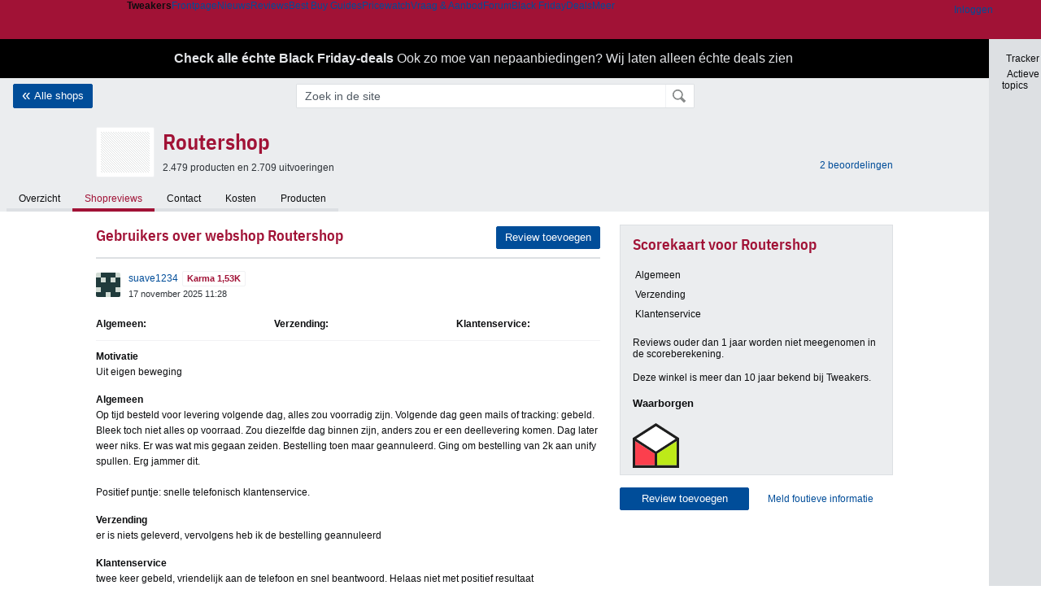

--- FILE ---
content_type: text/html; charset=UTF-8
request_url: https://tweakers.net/shopreview/2547/routershop/shopreviews/
body_size: 18637
content:
<!doctype html><!-- © 1998 - 2025 DPG Media B.V. -->

<html dir="ltr" lang="NL" ><head>
        <meta charset="UTF-8">
<meta name="viewport" content="width=device-width">
<meta name="description" content="Routershop bedrijfsinformatie en koperservaringen door expertgebruikers van Tweakers.">

                    <title>Routershop - Pricewatch Shopreviews - Reviews - Tweakers</title>
        <link rel="navigator" title="Spring voorbij navigatie" href="https://tweakers.net/shopreview/2547/routershop/shopreviews/#headlines-start">

            <link rel="preload" href="https://tweakers.net/x/fonts/IBMPlexSansCondensed-Regular.woff2" as="font" type="font/woff2" crossorigin>
            <link rel="preload" href="https://tweakers.net/x/fonts/IBMPlexSansCondensed-SemiBold.woff2" as="font" type="font/woff2" crossorigin>

                                            <link rel="canonical" href="https://tweakers.net/shopreview/2547/routershop/shopreviews/">
                                            <link rel="shortcut icon" href="https://tweakers.net/favicon.ico" type="image/x-icon">
            <link rel="search" type="application/opensearchdescription+xml" title="Tweakers" href="https://tweakers.net/opensearch/sitewide/">
                                        <link rel="alternate" title="Tweakers Mixed RSS feed" type="application/rss+xml" href="https://tweakers.net/feeds/mixed.xml">
            
            <link rel="stylesheet" href="https://tweakers.net/x/styles/framework/main.44da2207e1ea11fb92a757b2339d5470.css" type="text/css">
                    <link rel="stylesheet" href="https://tweakers.net/x/styles/framework/layout.9a6413190e1f56d23344ddd71e9965a3.css" type="text/css">
                    <link rel="stylesheet" href="https://tweakers.net/x/styles/shopreview/shop.c769e2662b9186a548d61e1627569c47.css" type="text/css">
                    <link rel="stylesheet" href="https://tweakers.net/x/styles/articles/articles.466d4874108fba9e3f88930bae3f853d.css" type="text/css">
                    <link rel="stylesheet" href="https://tweakers.net/x/styles/articles/reacties.381ca2e5c0563a35f152843195f9447b.css" type="text/css">
                    <link rel="stylesheet" href="https://tweakers.net/x/styles/responsive/grade_xl.6b8494ffbdba583148ab6b7339107764.css" type="text/css" media="(min-width: 1540px)">
                    <link rel="stylesheet" href="https://tweakers.net/x/styles/responsive/grade_lg.3a570bad8e154174c3aead3a833603e5.css" type="text/css" media="(max-width: 1539px)">
                    <link rel="stylesheet" href="https://tweakers.net/x/styles/responsive/grade_md.c5743298813a2c27714f41f48384e6bb.css" type="text/css" media="(max-width: 1159px)">
                    <link rel="stylesheet" href="https://tweakers.net/x/styles/responsive/grade_sm.678def063079ac845618c4fe6a442ff5.css" type="text/css" media="(max-width: 799px)">
                    <link rel="stylesheet" href="https://tweakers.net/x/styles/responsive/grade_xs.7b1d53b91d4b429f00af68aa57647216.css" type="text/css" media="(max-width: 499px)">
                                        
            
            <link rel="stylesheet" href="https://tweakers.net/x/build/components.fd8b9fbe.css">

                        
            
    <link rel="stylesheet" href="https://tweakers.net/x/build/website.7ea2c784.css">

    <link rel="stylesheet" href="https://tweakers.net/x/build/guard-unstyled-content.ef3f166d.css">

    <link rel="stylesheet" href="https://tweakers.net/x/build/pricewatch.aeed9fef.css">
<script>
                var tweakersConfig = {"BaseURL":"https:\/\/tweakers.net\/","TnetBaseURL":"https:\/\/tweakers.net\/","ForumBaseURL":"https:\/\/gathering.tweakers.net\/","ImgURL":"https:\/\/tweakers.net\/","csrfToken":"1CVM5nTGmf7F7RwLnKKnAC","countryCode":"NL","requestId":"Twk-eun-app4_325.8.1_3528667_1CVM5nTBa5c6uJYw3YD1YT","UserID":0,"clickToLoad":true,"activeFeatureFlagNames":[],"compare":{"initialCompareBasket":[],"defaultCompareUrl":"https:\/\/tweakers.net\/pricewatch\/compare\/0\/","compareMax":50,"timestamp":1763730325},"privacyGateVendors":{"usabilla":{"purpose":"marketing","humanPurpose":"Marketing","name":"Usabilla","regex":null},"youtube":{"purpose":"social-media","humanPurpose":"Sociale media","name":"YouTube","regex":"^(https:)?\/\/((www\\.)?youtube(-nocookie)?\\.com|youtu\\.be)\/"},"omny":{"purpose":"social-media","humanPurpose":"Sociale media","name":"Omny","regex":"^(https:)?\/\/omny\\.fm\/"},"pcnltelecom":{"purpose":"social-media","humanPurpose":"Sociale media","name":"The Dutch Selection","regex":"^(https:)?\/\/pcnltelecom\\.tdsapi\\.com\/"},"googlemaps":{"purpose":"social-media","humanPurpose":"Sociale media","name":"Google Maps","regex":"^(https:)?\/\/maps\\.google\\.com\/maps\/"},"streamable":{"purpose":"social-media","humanPurpose":"Sociale media","name":"Streamable","regex":"^(https:)?\/\/streamable\\.com\/"},"soundcloud":{"purpose":"social-media","humanPurpose":"Sociale media","name":"Soundcloud","regex":"^(https:)?\/\/((w\\.)?soundcloud\\.com|snd\\.sc)\/"},"knightlab":{"purpose":"marketing","humanPurpose":"Marketing","name":"Knight Lab","regex":"^(https:)?\/\/cdn\\.knightlab\\.com\/libs\/juxtapose\/"},"tweakzones":{"purpose":"functional","humanPurpose":"functional","name":"Tweakzones","regex":"^(https:)?\/\/charts\\.tweakzones\\.net\/"},"tweakimg":{"purpose":"functional","humanPurpose":"functional","name":"Tweakimg","regex":"^(https:)?\/\/(ic\\.)?tweakimg\\.net\/"},"vimeo":{"purpose":"functional","humanPurpose":"functional","name":"Vimeo","regex":"^(https:)?\/\/player\\.vimeo\\.com\/"},"eventix":{"purpose":"functional","humanPurpose":"functional","name":"Eventix","regex":"^(https:)?\/\/shop\\.eventix\\.io\/"},"pexi":{"purpose":"functional","humanPurpose":"functional","name":"Pexi","regex":"^(https:)?\/\/(ads|static|widgets)\\.pexi\\.nl\/"},"datawrapper":{"purpose":"functional","humanPurpose":"functional","name":"Datawrapper","regex":"^(https:)?\/\/(datawrapper\\.dwcdn\\.net|cf\\.datawrapper\\.de)\/"},"yourticketprovider":{"purpose":"functional","humanPurpose":"functional","name":"Yourticketprovider","regex":"^(https:)?\/\/shop\\.yourticketprovider\\.nl\/"},"dpgwidgets":{"purpose":"functional","humanPurpose":"functional","name":"DPG Widgets","regex":"^(https:)?\/\/simservice\\.dpgmm\\.nl\/"}}};
                document.documentElement.classList.add('js');
            </script>
<script>
    window._privacy = window._privacy || [];
</script>
<script>
    window._comscore = [{"c1":"2","c2":"11464450","ns_site":"total","nmo_02":"0","nmo_10":"0","cs_fpid":"019aa685-0159-7c97-92a8-65b8d22d42d5","options":{"enableFirstPartyCookie":true}}];
</script>
    <script src="https://tweakers.net/x/build/runtime.dd75ef14.js"></script><script src="https://tweakers.net/x/build/5458.769ef290.js"></script><script src="https://tweakers.net/x/build/6826.fdfa349c.js"></script><script src="https://tweakers.net/x/build/2879.1dbba61d.js"></script><script src="https://tweakers.net/x/build/4648.f1609466.js"></script><script src="https://tweakers.net/x/build/6467.8d116022.js"></script><script src="https://tweakers.net/x/build/601.c6b2fee6.js"></script><script src="https://tweakers.net/x/build/5725.601cd16a.js"></script><script src="https://tweakers.net/x/build/website.2e426df5.js"></script>
    <script src="https://tweakers.net/x/build/frontpage.c7653fe3.js"></script>
    <script src="https://tweakers.net/x/build/4596.bea61bdb.js"></script><script src="https://tweakers.net/x/build/components.64f52144.js"></script>

                    <script src="https://tweakers.net/x/scripts/min/general.2ef0da12b70b5394dc6faf9166e7b777.js"></script>
            <script src="https://tweakers.net/x/scripts/min/framework.4ba504b7dbd8d5ec7a1ae736dec23b94.js"></script>
            <script src="https://tweakers.net/x/scripts/min/compare_storage.686d2ede0099ee0037e56e8337b4dda0.js"></script>
            <script src="https://tweakers.net/x/scripts/min/responsive.b432f21ab17613330255e877ce6b7299.js"></script>
            <script src="https://tweakers.net/x/scripts/framework/full_focus.ee966334a9725b289bb69ce78232c92b.js"></script>
            <script src="https://tweakers.net/x/scripts/min/pricewatch.831384d85acb7e7e5bea377b61dc71d6.js"></script>
            <script src="https://tweakers.net/x/scripts/min/shop_review.10db188cc7f886c69401e498391c5614.js"></script>
            <script src="https://sb.scorecardresearch.com/cs/11464450/beacon.js"></script>
    
                    <script>
                window.cmpProperties = {
        integratorId: 'tweakers',
        language: 'nl',
        darkModeEnabled: window.themeService?.getCurrentTheme() === 'twk-dark',
    }
        </script>
    
<script type="application/ld+json">{"@context":"https:\/\/schema.org","@type":"Organization","@id":"https:\/\/tweakers.net\/#organization","name":"Tweakers","url":"https:\/\/tweakers.net\/","logo":{"@type":"ImageObject","url":"https:\/\/tweakers.net\/logo.png"},"foundingDate":"1998-09-30","address":{"@type":"PostalAddress","streetAddress":"Joan Muyskenweg 43","addressLocality":"Amsterdam","postalCode":"1114 AN","addressCountry":"NL"},"memberOf":{"@type":"Organization","@id":"https:\/\/www.dpgmediagroup.com\/nl-NL\/#organization","name":"DPG Media B.V.","address":{"@type":"PostalAddress","streetAddress":"Van der Madeweg 40","addressLocality":"Amsterdam","postalCode":"1114 AM","addressCountry":"NL"}},"sameAs":["https:\/\/en.wikipedia.org\/wiki\/Tweakers","https:\/\/nl.wikipedia.org\/wiki\/Tweakers","https:\/\/www.facebook.com\/Tweakers.net"]}</script>
            
                    
            </head>
    <body class="page-grid has-alert-bar has-sidebar bannersDisabled">
        <nav class="skip-to-main">
    <p >Ga direct naar </p>
    <ol>
        <li><a href=" #contentArea ">Ga naar hoofdinhoud</a></li>
        <li><a href="#search-bar-input">Ga naar de zoekbalk</a></li>
    </ol>
</nav>
<style>
    .skip-to-main {
        position: fixed;
        left: -300px;
    }

    .skip-to-main:focus-within {
        top: 4rem;
        left: 2rem;
        z-index: 200;
        padding: 1rem;
        background-color: var(--surface-card-color);
        border: 1px solid var(--border-card-color);
    }
</style>
        <div id="top" class="header-grid"><div class="twk-site-menu-wrapper">
    <nav class="twk-site-menu-bar" id="menubar">
        <twk-site-menu>
            <div class="responsive-navigation-trigger more" data-site-menu-action="navigation">
                <a href="#" class="trigger" role="button" aria-haspopup="dialog" aria-expanded="false"><span class="visuallyhidden">Website menu"</span><twk-icon name="fa-bars" class="icon" role="presentation"></twk-icon></a>
            </div>
            <div class="site-logo">
                <a href="https://tweakers.net/" aria-label="Tweakers: tech-community, nieuws, reviews en de Pricewatch">
                    <twk-icon name="twk-logo-full" class="icon logo" role="img"></twk-icon>
                </a>
            </div>
            <b class="site-name">Tweakers</b>
            <menu class="site-navigation" role="menubar" aria-label="Website menu">
                <li class="frontpage" role="none"><a href="https://tweakers.net/" role="menuitem">Frontpage</a></li>
                                    
                    <li                        data-position="1"
                        data-link-name="Nieuws"
                                                 data-priority="1"                         role="none"
                    >
                        <a href="https://tweakers.net/nieuws/" role="menuitem">Nieuws</a>

                                            </li>
                                    
                    <li                        data-position="2"
                        data-link-name="Reviews"
                                                 data-priority="1"                         role="none"
                    >
                        <a href="https://tweakers.net/reviews/" role="menuitem">Reviews</a>

                                            </li>
                                    
                    <li class="more"                        data-position="3"
                        data-link-name="Best Buy Guides"
                         data-short-link-name="BBG"                          data-priority="1"                         role="none"
                    >
                        <a href="#" role="menuitem" class="trigger" aria-haspopup="menu" aria-expanded="false">Best Buy Guides</a>

                                                    <div class="dropdown-menu">
                                <ul role="menu">
                                                                            <li role="none">
                                            <a href="https://tweakers.net/best-buy-guide/smartphones/" role="menuitem">Smartphones</a>
                                        </li>
                                                                            <li role="none">
                                            <a href="https://tweakers.net/best-buy-guide/laptops/" role="menuitem">Laptops</a>
                                        </li>
                                                                            <li role="none">
                                            <a href="https://tweakers.net/best-buy-guide/desktops/" role="menuitem">Desktops</a>
                                        </li>
                                                                            <li role="none">
                                            <a href="https://tweakers.net/best-buy-guide/televisies/" role="menuitem">Televisies</a>
                                        </li>
                                                                            <li role="none">
                                            <a href="https://tweakers.net/best-buy-guide/tablets/" role="menuitem">Tablets</a>
                                        </li>
                                                                            <li role="none">
                                            <a href="https://tweakers.net/best-buy-guide/smartwatches/" role="menuitem">Smartwatches</a>
                                        </li>
                                                                            <li role="none">
                                            <a href="https://tweakers.net/best-buy-guide/hoofdtelefoons/" role="menuitem">Hoofdtelefoons</a>
                                        </li>
                                                                            <li role="none">
                                            <a href="https://tweakers.net/best-buy-guide/powerbanks/" role="menuitem">Powerbanks</a>
                                        </li>
                                                                            <li role="none">
                                            <a href="https://tweakers.net/best-buy-guide/monitors/" role="menuitem">Monitors</a>
                                        </li>
                                                                            <li role="none">
                                            <a href="https://tweakers.net/best-buy-guide/videokaarten/" role="menuitem">Videokaarten</a>
                                        </li>
                                                                            <li role="none">
                                            <a href="https://tweakers.net/best-buy-guide/processors/" role="menuitem">Processors</a>
                                        </li>
                                                                            <li role="none">
                                            <a href="https://tweakers.net/best-buy-guide/moederborden/" role="menuitem">Moederborden</a>
                                        </li>
                                                                            <li role="none">
                                            <a href="https://tweakers.net/best-buy-guide/behuizingen/" role="menuitem">Behuizingen</a>
                                        </li>
                                                                            <li role="none">
                                            <a href="https://tweakers.net/best-buy-guide/solid-state-drives/" role="menuitem">Ssd's</a>
                                        </li>
                                                                            <li role="none">
                                            <a href="https://tweakers.net/best-buy-guide/voedingen/" role="menuitem">Voedingen</a>
                                        </li>
                                                                            <li role="none">
                                            <a href="https://tweakers.net/best-buy-guide/netwerken/" role="menuitem">Netwerken</a>
                                        </li>
                                                                            <li role="none">
                                            <a href="https://tweakers.net/best-buy-guide/e-readers/" role="menuitem">E-readers</a>
                                        </li>
                                                                    </ul>
                            </div>
                                            </li>
                                    
                    <li                        data-position="4"
                        data-link-name="Pricewatch"
                                                 data-priority="1"                         role="none"
                    >
                        <a href="https://tweakers.net/pricewatch/" role="menuitem">Pricewatch</a>

                                            </li>
                                    
                    <li                        data-position="5"
                        data-link-name="Vraag &amp; Aanbod"
                                                 data-priority="3"                         role="none"
                    >
                        <a href="https://tweakers.net/aanbod/" role="menuitem">Vraag &amp; Aanbod</a>

                                            </li>
                                    
                    <li                        data-position="6"
                        data-link-name="Forum"
                                                 data-priority="1"                         role="none"
                    >
                        <a href="https://gathering.tweakers.net/" role="menuitem">Forum</a>

                                            </li>
                                    
                    <li class="blackFriday"                        data-position="7"
                        data-link-name="Black Friday"
                                                 data-priority="1"                         role="none"
                    >
                        <a href="https://tweakers.net/deals/black-friday/echte-techdeals" role="menuitem">Black Friday</a>

                                            </li>
                                    
                    <li                        data-position="8"
                        data-link-name="Deals"
                                                 data-priority="4"                         role="none"
                    >
                        <a href="https://tweakers.net/pricewatch/deals/" role="menuitem">Deals</a>

                                            </li>
                                                                                
                    <li class="more last"                        data-position="9"
                        data-link-name="Meer"
                                                 data-priority="1"                         role="none"
                    >
                        <a href="#" role="menuitem" class="trigger" aria-haspopup="menu" aria-expanded="false">Meer</a>

                                                    <div class="dropdown-menu">
                                <ul role="menu">
                                                                            <li role="none">
                                            <a href="https://tweakers.net/video/" role="menuitem">Video</a>
                                        </li>
                                                                            <li role="none">
                                            <a href="https://tweakers.net/info/podcast/" role="menuitem">Podcasts</a>
                                        </li>
                                                                            <li role="none">
                                            <a href="https://tweakers.net/downloads/" role="menuitem">Downloads</a>
                                        </li>
                                                                            <li role="none">
                                            <a href="https://tweakers.net/it-pro/" role="menuitem">IT Pro</a>
                                        </li>
                                                                            <li role="none">
                                            <a href="https://tweakers.net/gallery/" role="menuitem">Profielen</a>
                                        </li>
                                                                            <li role="none">
                                            <a href="https://tweakersgear.net" rel="external" role="menuitem">TweakersGear</a>
                                        </li>
                                                                            <li role="none">
                                            <a href="https://tweakers.net/carriere/it-banen/zoeken/" role="menuitem">Carri&egrave;re</a>
                                        </li>
                                                                            <li role="none">
                                            <a href="https://tweakers.net/info/acties-en-evenementen/" role="menuitem">Acties & Events</a>
                                        </li>
                                                                            <li role="none">
                                            <a href="https://tweakers.net/abonnementen/" id="subscriptionShopUrl" role="menuitem">Abonnementen</a>
                                        </li>
                                                                            <li role="none">
                                            <a href="https://tweakers.net/info/algemene-voorwaarden/huisregels/" role="menuitem">Huisregels</a>
                                        </li>
                                                                            <li role="none">
                                            <a href="https://tweakers.net/info/over-tweakers/" role="menuitem">Over Tweakers</a>
                                        </li>
                                                                    </ul>
                            </div>
                                            </li>
                            </menu>
                            <menu id="userbar" class="user-navigation" aria-label="Gebruikers menu" role="menubar">
        <li class="account login" role="none">
        <a href="https://tweakers.net/my.tnet/login/?location=https://tweakers.net/shopreview/2547/routershop/shopreviews/" role="menuitem" title="Inloggen" role="menuitem" aria-label="Inloggen">
            <twk-icon name="fa-right-to-bracket" class="icon" role="img"></twk-icon>
            <span>Inloggen</span>
        </a>
    </li>
    <li class="icon more compare empty" data-site-menu-action="compare-basket" role="none">
        <a href="#" class="trigger" title="Vergelijken" aria-label="Vergelijken" role="menuitem" aria-haspopup="dialog" aria-expanded="false">
            <twk-icon name="fa-list" class="icon" role="img"></twk-icon>
            <twk-counter id="newCompareItemCount" value="0" aria-label="Aantal producten in vergelijkingslijst" role="status">0</twk-counter>
        </a>
    </li>
    <li class="icon more settings" data-site-menu-action="settings" role="none">
        <a href="#" class="trigger" title="Weergave-opties" aria-label="Weergave-opties" role="menuitem" aria-haspopup="dialog" aria-expanded="false">
            <twk-icon name="fa-gear" class="icon" role="img"></twk-icon>
            <twk-icon name="twk-flag-nl" class="icon flag" aria-label="Landinstelling: NL" role="status"></twk-icon>
        </a>
    </li>
</menu>
                                </twk-site-menu>
    </nav>

                        <twk-alert-bar
    class="border-box-container"
    both
    style="--alert-bar-background-color: #000000;"
    campaign-name="Black Friday Phase 2"
    campaign-id="2"
    cookie-prefix="alertbar_"
    
>
    <a href="https://tweakers.net/deals/black-friday/echte-techdeals" class="alert-bar-link">
        <span class="alert-bar-section">
                            <twk-icon class="icon" name="fa-badge-percent"></twk-icon>
                        <span class="main-text">
                Check alle échte Black Friday-deals
                                    <span class="pre-text">Ook zo moe van nepaanbiedingen? Wij laten alleen échte deals zien</span>
                            </span>
        </span>
            </a>
    <button class="alert-bar-close">
        <twk-icon class="icon" name="fa-xmark"></twk-icon>
    </button>
</twk-alert-bar>

            </div>
<div id="searchbar">
    <div id="search"><a href="https://tweakers.net/shopreview/" class="ctaButton back">Alle shops</a><a href="https://www.truefullstaq.com/?utm_medium=referral&amp;utm_source=tweakers&amp;utm_campaign=hostedby&amp;utm_term=partner&amp;utm_content=logo" rel="external" id="not-false" title="Hosting door TrueFullstaq">
    <twk-icon name="twk-true-hosted-logo" class="icon"></twk-icon>
</a>
            <form action="https://tweakers.net/zoeken/" id="mainSearch" class="keywordSearch" role="search">
                <div class="keyword">
                    <input id="search-bar-input" type="text" name="keyword" class="text"
                           value="" placeholder="Zoek in de site"
                           onfocus="this.select()">
                </div>
                <input type="submit" class="submit" value="Zoeken">
            </form>
            <script>var mainSearchSuggest = new SearchSuggest('sitewide');</script>
        </div>
</div>
            
    
    


        <div id="entity" class="page-grid">
        
<div class="entityHeader shop">
                            <span title="" class="thumb product empty">
                    <!-- no image available -->
                </span>
    

    <div class="subInfo">
        <div class="rating">
            <a href="https://tweakers.net/shopreview/2547/routershop/shopreviews/">
                <twk-star-rating data-score="2.5 / 5">
    <span class="visuallyhidden">2.5 van 5 sterren</span>
    <div class="background">
        <twk-icon name="twk-star-solid-sprite" class="icon"></twk-icon>
    </div>
    <div class="foreground" style="width: 50%">
        <twk-icon name="twk-star-solid-sprite" class="icon"></twk-icon>
    </div>
</twk-star-rating><br>
                2 beoordelingen
            </a>
        </div>
    </div>
    <h1>Routershop</h1>
    <div class="subtitle">2.479 producten en 2.709 uitvoeringen</div>
    <div class="clear"></div>
</div>

    </div>

            <div class="pageTabsContainer wide-grid page-grid">
            <div class="pageTabs"><ul><li id="tab_select_overzicht"><a href="https://tweakers.net/shopreview/2547/routershop/overzicht/"  >Overzicht</a></li><li class="active" id="tab_select_shopreviews"><a href="https://tweakers.net/shopreview/2547/routershop/shopreviews/"  >Shopreviews</a></li><li id="tab_select_contact"><a href="https://tweakers.net/shopreview/2547/routershop/contact/"  >Contact</a></li><li id="tab_select_kosten"><a href="https://tweakers.net/shopreview/2547/routershop/kosten/"  >Kosten</a></li><li id="tab_select_vergelijken"><a href="https://tweakers.net/shopreview/2547/routershop/vergelijken/"  >Producten</a></li></ul></div>
        </div>
    </div>    <twk-sidebar-pane role="tabpanel" aria-hidden="true"></twk-sidebar-pane>
<twk-sidebar initial-action="">
    <div class="sidebar-buttons" role="tablist" aria-label="Sidebar navigatie">
        <button role="tab" title="Tracker" data-action="twk-sidebar-content-tracker" id="sidebar-tab-tracker">
            <twk-icon name="fa-rss" class="icon"></twk-icon>
            Tracker
        </button>
        <button role="tab" title="Actieve topics" data-action="twk-sidebar-content-activetopics" id="sidebar-tab-activetopics">
            <twk-icon name="fa-messages" class="icon"></twk-icon>
            Actieve topics
        </button>
            </div>
</twk-sidebar>
<div id="layout" class="content-grid ">
    <div id="contentArea">        
        <div class="shopAbout">
        
<div class="mainColumn">
    <div id="reacties" class="shopSurvey">

        

        <div class="shopReviewsHeader">
							<h2>Gebruikers over webshop Routershop</h2>
				<a class="ctaButton addReviewButton" href="https://tweakers.net/my.tnet/login/?location=https://tweakers.net/shopreview/schrijven/2547/">Review toevoegen</a>
			        </div>

        
        
        
			            	
<div class="reactie" id="r_471944">

    
<div class="reactieBody">
    <div class="reactieHeader">
                
                <a href="https://tweakers.net/gallery/1024355/" class="thumb usericonsmall" title="Profiel van suave1234">
            <img src="https://tweakers.net/identicon/1024355" width="30" height="30" alt="avatar van suave1234" loading="lazy">
        </a>

        <div class="userLabels">
            <a href="https://tweakers.net/gallery/1024355/" class="userLink">suave1234</a>

            
                            <span class="labelCard single karma">Karma 1,53K</span>
            
            
        </div>
        <div><a href="https://tweakers.net/shopreview/permalink/471944/" class="date">17 november 2025 11:28</a></div>
    </div>
</div>

    <div class="ScoreCard">
        <div class="ScorecardView">
                            
<div class="reviewStars">
    <div>
        <b>Algemeen:</b>
        <twk-star-rating data-score="2 / 5">
    <span class="visuallyhidden">2 van 5 sterren</span>
    <div class="background">
        <twk-icon name="twk-star-solid-sprite" class="icon"></twk-icon>
    </div>
    <div class="foreground" style="width: 39.75%">
        <twk-icon name="twk-star-solid-sprite" class="icon"></twk-icon>
    </div>
</twk-star-rating>
    </div>
    <div>
        <b>Verzending:</b>
        <twk-star-rating data-score="1 / 5">
    <span class="visuallyhidden">1 van 5 sterren</span>
    <div class="background">
        <twk-icon name="twk-star-solid-sprite" class="icon"></twk-icon>
    </div>
    <div class="foreground" style="width: 19.25%">
        <twk-icon name="twk-star-solid-sprite" class="icon"></twk-icon>
    </div>
</twk-star-rating>
    </div>
    <div>
        <b>Klantenservice:</b>
        <twk-star-rating data-score="3 / 5">
    <span class="visuallyhidden">3 van 5 sterren</span>
    <div class="background">
        <twk-icon name="twk-star-solid-sprite" class="icon"></twk-icon>
    </div>
    <div class="foreground" style="width: 60.25%">
        <twk-icon name="twk-star-solid-sprite" class="icon"></twk-icon>
    </div>
</twk-star-rating>
    </div>
</div>
            
            
<div class="reviewBody">
            <strong>Motivatie</strong>
        <p>Uit eigen beweging</p>
    
            <strong>Algemeen</strong>
    
    <p>Op tijd besteld voor levering volgende dag, alles zou voorradig zijn. Volgende dag geen mails of tracking: gebeld. Bleek toch niet alles op voorraad. Zou diezelfde dag binnen zijn, anders zou er een deellevering komen. Dag later weer niks. Er was wat mis gegaan zeiden. Bestelling toen maar geannuleerd. Ging om bestelling van 2k aan unify spullen. Erg jammer dit.<br>
<br>
Positief puntje: snelle telefonisch klantenservice.</p>

            <strong>Verzending</strong>
        <p>er is niets geleverd, vervolgens heb ik de bestelling geannuleerd</p>
    
            <strong>Klantenservice</strong>
        <p>twee keer gebeld, vriendelijk aan de telefoon en snel beantwoord. Helaas niet met positief resultaat</p>
    </div>
        </div>
    </div>

    
<div class="reactionLinks">
    
    
    
    <span class="action"><a href="#" title="Rapporteer deze review" data-modal="twk-content-report-form" data-item-identifier="22-471944"><img src="https://tweakers.net/g/if/icons/bell.png" alt="">Rapporteer</a></span>
</div>

    </div>
			            	
<div class="reactie" id="r_447532">

    
<div class="reactieBody">
    <div class="reactieHeader">
                
                <a href="https://tweakers.net/gallery/256525/" class="thumb usericonsmall" title="Profiel van graceful">
            <img src="https://tweakers.net/identicon/256525" width="30" height="30" alt="avatar van graceful" loading="lazy">
        </a>

        <div class="userLabels">
            <a href="https://tweakers.net/gallery/256525/" class="userLink">graceful</a>

            
                            <span class="labelCard single karma">Karma 12,5K</span>
            
            
        </div>
        <div><a href="https://tweakers.net/shopreview/permalink/447532/" class="date">10 december 2024 02:20</a></div>
    </div>
</div>

    <div class="ScoreCard">
        <div class="ScorecardView">
                            
<div class="reviewStars">
    <div>
        <b>Algemeen:</b>
        <twk-star-rating data-score="4 / 5">
    <span class="visuallyhidden">4 van 5 sterren</span>
    <div class="background">
        <twk-icon name="twk-star-solid-sprite" class="icon"></twk-icon>
    </div>
    <div class="foreground" style="width: 80.75%">
        <twk-icon name="twk-star-solid-sprite" class="icon"></twk-icon>
    </div>
</twk-star-rating>
    </div>
    <div>
        <b>Verzending:</b>
        <twk-star-rating data-score="4 / 5">
    <span class="visuallyhidden">4 van 5 sterren</span>
    <div class="background">
        <twk-icon name="twk-star-solid-sprite" class="icon"></twk-icon>
    </div>
    <div class="foreground" style="width: 80.75%">
        <twk-icon name="twk-star-solid-sprite" class="icon"></twk-icon>
    </div>
</twk-star-rating>
    </div>
    <div>
        <b>Klantenservice:</b>
        <twk-star-rating data-score="5 / 5">
    <span class="visuallyhidden">5 van 5 sterren</span>
    <div class="background">
        <twk-icon name="twk-star-solid-sprite" class="icon"></twk-icon>
    </div>
    <div class="foreground" style="width: 100%">
        <twk-icon name="twk-star-solid-sprite" class="icon"></twk-icon>
    </div>
</twk-star-rating>
    </div>
</div>
            
            
<div class="reviewBody">
            <strong>Motivatie</strong>
        <p>Uit eigen beweging</p>
    
            <strong>Algemeen</strong>
    
    <p>Overzichtelijke website, veel opties en de meeste producten zijn niet veel duurder dan de product seller zelf. De producten worden goed verpakt.<br>
<br>
De service is relatief goed, je kan bellen en wordt snel geholpen. Eigenlijk heb je amper wachttijd. Ze vragen je wel om een ordernummer, maar deze kun je niet in de orderbevestiging mail vinden. Mogelijk dat dit in toekomst beter kan.<br>
<br>
Ze adverteerde met een 1 tot 3 werkdagen, dit bleek echter 5 werkdagen te zijn. Geen ramp, maar dat ik hier handmatig achteraan moest bellen was erg jammer. Het tweede product dat ik er bij besteld heb werd dan wel weer binnen die 3 werkdagen geleverd. Dus het kan net pech zijn geweest.<br>
<br>
Eenmaal verzonden stond het de dag erna voor de deur ondanks de pakket drukte van afgelopen weken.</p>

            <strong>Verzending</strong>
        <p>Het verzenden zelf ging perfect, maar de verzendtijd en de updates erover hadden beter gecommuniceerd kunnen worden. Als je van de leverancier een week levertijd krijgt op je bestelling, informeer mij dan gewoon even per e-mail. Is geen probleem, maar dat had wel duidelijker mogen zijn.<br>
<br>
Ook een andere bestelling die ik op vrijdag nog uur voor &quot;bestel nu voor XX, vandaag verzonden&quot; besteld had, werd maandag verzonden. Ook geen probleem, maar ook dit had in een e-mail gecommuniceerd mogen worden.</p>
    
            <strong>Klantenservice</strong>
        <p>De klantenservice was uitsteken, deze mensen helpen je direct en geen poes-pas verhalen. Gewoon to-the-point en klaar. Twee keer contact gehad en tweemaal perfect geholpen. De gesprekken duurde niet lang en ik was beide keren tevreden erna.</p>
    </div>
        </div>
    </div>

    
<div class="reactionLinks">
    
    
    
    <span class="action"><a href="#" title="Rapporteer deze review" data-modal="twk-content-report-form" data-item-identifier="22-447532"><img src="https://tweakers.net/g/if/icons/bell.png" alt="">Rapporteer</a></span>
</div>

    </div>
			            	    <div class="bar announcement">Onderstaande shopreviews zijn ouder dan 1 jaar en worden niet langer meegenomen in de gemiddelde score.</div><br>

<div class="reactie" id="r_441818">

    
<div class="reactieBody">
    <div class="reactieHeader">
                
                <a href="https://tweakers.net/gallery/387777/" class="thumb usericonsmall" title="Profiel van Soulaiman">
            <img src="https://tweakers.net/identicon/387777" width="30" height="30" alt="avatar van Soulaiman" loading="lazy">
        </a>

        <div class="userLabels">
            <a href="https://tweakers.net/gallery/387777/" class="userLink">Soulaiman</a>

            
                            <span class="labelCard single karma">Karma 38,8K</span>
            
            
        </div>
        <div><a href="https://tweakers.net/shopreview/permalink/441818/" class="date">2 september 2024 12:51</a></div>
    </div>
</div>

    <div class="ScoreCard">
        <div class="ScorecardView">
                            
<div class="reviewStars">
    <div>
        <b>Algemeen:</b>
        <twk-star-rating data-score="1 / 5">
    <span class="visuallyhidden">1 van 5 sterren</span>
    <div class="background">
        <twk-icon name="twk-star-solid-sprite" class="icon"></twk-icon>
    </div>
    <div class="foreground" style="width: 19.25%">
        <twk-icon name="twk-star-solid-sprite" class="icon"></twk-icon>
    </div>
</twk-star-rating>
    </div>
    <div>
        <b>Verzending:</b>
        <twk-star-rating data-score="2 / 5">
    <span class="visuallyhidden">2 van 5 sterren</span>
    <div class="background">
        <twk-icon name="twk-star-solid-sprite" class="icon"></twk-icon>
    </div>
    <div class="foreground" style="width: 39.75%">
        <twk-icon name="twk-star-solid-sprite" class="icon"></twk-icon>
    </div>
</twk-star-rating>
    </div>
    <div>
        <b>Klantenservice:</b>
        <twk-star-rating data-score="1 / 5">
    <span class="visuallyhidden">1 van 5 sterren</span>
    <div class="background">
        <twk-icon name="twk-star-solid-sprite" class="icon"></twk-icon>
    </div>
    <div class="foreground" style="width: 19.25%">
        <twk-icon name="twk-star-solid-sprite" class="icon"></twk-icon>
    </div>
</twk-star-rating>
    </div>
</div>
            
            
<div class="reviewBody">
            <strong>Motivatie</strong>
        <p>Uit eigen beweging</p>
    
            <strong>Algemeen</strong>
    
    <p>Als zakelijke klant zou ik deze winkel vermijden. De incompetentie van zowel het product als service team is werkelijk ongezien. <br>
<br>
Korte geschiedenis: <br>
Dit was mijn 3e bestelling bij dit bedrijf. Gezien ik in het verleden geen support nodig had, was ik tevreden van Routershop.NL. Ik kreeg mijn producten op tijd geleverd en ze hadden vaak veel op stock. <br>
<br>
Het is echter bij de laatste bestelling op verschillende manieren compleet misgelopen en ik heb al uren met de support verloren. <br>
<br>
Ik was voor een project op zoek naar een 5G zakelijke router, en ik zag dat Routershop de Cisco ISR112X serie op stock had met 5G. Nou ja, dat laatste zou je denken gezien de omschrijving van op hun website, nergens was de exacte PID te vinden en als je Cisco wat kent dan weet je dat ze heel veel verschillende varianten uitbrengen van dezekfde SKU. Dat 5G optioneel was, wist ik wel, echter claimen zij dat deze de optionele PoE module en voeding aan boord had, wat niet het geval is. Nergens wordt in de product omschrijving melding gemaakt dat dit optioneel is, wat je doet vermoeden dat je de SKU koopt die dit aan boord heeft. <br>
<br>
8 dagen nadat ik contact heb gehad met hun support en ze hebben beloofd dat ik:<br>
1. Het product retour mocht sturen en ze me ASAP het nodige daarvoor gingen bezorgen;<br>
2. Ze de fout hebben toegegeven en dit zouden rechtzetten;<br>
<br>
Moet ik concluderen dat geen van beide werd gedaan. De mensen van de support zijn dan wel vriendelijk, maar zo een onkunde heb ik zelden meegemaakt bij een bedrijf dat met zakelijke klanten omgaat. <br>
<br>
Voor de retour verwijzen ze me naar een retouradres zonder straatnaam, uiteraard kan ik dus geen label aanmaken hiervoor. Na verschillende mails met de support en de vraag om langs hun kant een retour label te voorzien gezien dit HUN FOUT betreft en niet de mijne, zijn we 8 dagen verder en nog steeds niks. Deze mensen hebben dus niet door dat je met de PostNL retour dienst geen Belgisch adres kan ingeven als afzender, waardoor ik dus genoodzaakt ben om deze kosten zelf te dragen. <br>
<br>
Hier ben ik echter zelf achter gekomen, want niet denken dat je deze procedure zou terugkrijgen als een soort van onepager van de klantendienst. <br>
<br>
Onkunde tot en met en je zou denken dat ze pas bezig zijn, wat niet het geval is. <br>
Als je als bedrijf dus je tijd wil verkwisten aan administratieve onzin en een project niet tijdig wil uitvoeren, dan moet je bij 1 van de KommaGo winkels zijn. <br>
<br>
Kortom: goed voor particulieren, als zakelijke klant kan je hier niet op vertrouwen. Betere ervaringen met de concurrentie, zoals DectNL. <br>
<br>
PS: deze webshop biedt tevens geen optie om 2FA in te stellen voor je account, terwijl ze dus de zakelijke markt bedienen!!! Ik zou dus al sowieso 2x nadenken voor ik in de toekomst opnieuw iets koop bij dit bedrijf.<br>
<br>
UPDATE: intussen heb ik het antwoord van de klantenservice gehad na de zoveelste mail dat ze per uitzondering en na contact met PostNL een label hebben kunnen genereren. Dit bewijst dus dat deze winkel hun procedures totaal niet op orde heeft.</p>

            <strong>Verzending</strong>
        <p>Item was niet goed ingepakt en de doos viel letterlijk uit mekaa. Gelukkig was het niet beschadigd, maar zelfs op karton bespaart dit bedrijf. Ze gebruiken dozen en tape welke totaal niet sterk genoeg is voor zwaardere items.</p>
    
            <strong>Klantenservice</strong>
        <p>Zie hierboven. Klantenservice is waardeloos, maakt valse beloftes en heeft geen weet van zelfs simpele procedures zoals retour aanmelden en hoe een retour label aanmaken voor de klant.</p>
    </div>
        </div>
    </div>

    
<div class="reactionLinks">
    
    
    
    <span class="action"><a href="#" title="Rapporteer deze review" data-modal="twk-content-report-form" data-item-identifier="22-441818"><img src="https://tweakers.net/g/if/icons/bell.png" alt="">Rapporteer</a></span>
</div>

                        <div class="reactie" id="r_442184">
                
<div class="reactieBody">
    <div class="reactieHeader">
                
                <a href="https://tweakers.net/gallery/533523/" class="thumb usericonsmall" title="Profiel van KommaGo">
            <img src="https://tweakers.net/i/zliE2-V7H9GQkTMOlLmTOKwLxTQ=/30x30/filters:strip_icc():strip_exif()/u/533523/crop5f9ae6d436f53_cropped.jpeg?f=usericonsmall" width="30" height="30" alt="avatar van KommaGo" loading="lazy">
        </a>

        <div class="userLabels">
            <a href="https://tweakers.net/gallery/533523/" class="userLink">KommaGo</a>

            
                            <span class="labelCard single shop">Webshop</span>
            
            
        </div>
        <div><a href="https://tweakers.net/shopreview/permalink/442184/" class="date">9 september 2024 11:19</a></div>
    </div>
</div>
                
<div class="reviewBody">
    
    
    <p>Bedankt voor het plaatsen van je ervaring. Jammer te horen je niet tevreden over ons bent. We nemen contact met je op om alles te bespreken en op te lossen. Excuses voor het ongemak.</p>

    
    </div>
                
<div class="reactionLinks">
    
    
    
    <span class="action"><a href="#" title="Rapporteer deze review" data-modal="twk-content-report-form" data-item-identifier="22-442184"><img src="https://tweakers.net/g/if/icons/bell.png" alt="">Rapporteer</a></span>
</div>
            </div>
            </div>
			            	
<div class="reactie" id="r_439518">

    
<div class="reactieBody">
    <div class="reactieHeader">
                
                <a href="https://tweakers.net/gallery/2141288/" class="thumb usericonsmall" title="Profiel van frank27">
            <img src="https://tweakers.net/identicon/2141288" width="30" height="30" alt="avatar van frank27" loading="lazy">
        </a>

        <div class="userLabels">
            <a href="https://tweakers.net/gallery/2141288/" class="userLink">frank27</a>

                            <span class="labelCard single newbie"><a title="Newbie" data-tooltip="twk-tooltip" data-tooltip-type="label-card" data-tooltip-html="&lt;h3&gt;Newbie&lt;/h3&gt;&lt;p&gt;Newbie is een nieuwe status binnen Tweakers en heeft enkel betrekking op reviews. De status benadrukt dat de review is geschreven door een beginnende reviewer. Dit zegt verder niks over de kwaliteit van de review.&lt;/p&gt;&lt;p&gt;Newbie af? Newbie is ook een aanmoediging voor de gebruiker. De status is dan ook niet definitief en verdwijnt na verloop van tijd door verhoogde activiteit. Post een comment op een artikel, schrijf nog een review of meng je in een discussie op het forum. Voor je het weet ben je newbie af en ga je op voor karmakoning.&lt;/p&gt;">Newbie</a></span>
            
                            <span class="labelCard single karma">Karma 91</span>
            
            
        </div>
        <div><a href="https://tweakers.net/shopreview/permalink/439518/" class="date">15 juli 2024 22:57</a></div>
    </div>
</div>

    <div class="ScoreCard">
        <div class="ScorecardView">
                            
<div class="reviewStars">
    <div>
        <b>Algemeen:</b>
        <twk-star-rating data-score="5 / 5">
    <span class="visuallyhidden">5 van 5 sterren</span>
    <div class="background">
        <twk-icon name="twk-star-solid-sprite" class="icon"></twk-icon>
    </div>
    <div class="foreground" style="width: 100%">
        <twk-icon name="twk-star-solid-sprite" class="icon"></twk-icon>
    </div>
</twk-star-rating>
    </div>
    <div>
        <b>Verzending:</b>
        <twk-star-rating data-score="0 / 5">
    <span class="visuallyhidden">0 van 5 sterren</span>
    <div class="background">
        <twk-icon name="twk-star-solid-sprite" class="icon"></twk-icon>
    </div>
    <div class="foreground" style="width: 0%">
        <twk-icon name="twk-star-solid-sprite" class="icon"></twk-icon>
    </div>
</twk-star-rating>
    </div>
    <div>
        <b>Klantenservice:</b>
        <twk-star-rating data-score="5 / 5">
    <span class="visuallyhidden">5 van 5 sterren</span>
    <div class="background">
        <twk-icon name="twk-star-solid-sprite" class="icon"></twk-icon>
    </div>
    <div class="foreground" style="width: 100%">
        <twk-icon name="twk-star-solid-sprite" class="icon"></twk-icon>
    </div>
</twk-star-rating>
    </div>
</div>
            
            
<div class="reviewBody">
            <strong>Motivatie</strong>
        <p>Uit eigen beweging</p>
    
            <strong>Algemeen</strong>
    
    <p>Overzichtelijke website met bestelgemak. De klantenservice maakt het verschil met &lt; 12 uur na bestelling een persoonlijke e-mail met informatie over erg lange levertijd waarbij alternatieve opties werden aangedragen en kosteloze annulering werd aangeboden. Top!</p>

    
            <strong>Klantenservice</strong>
        <p>Access point besteld in de avond. Volgende ochtend een uitgebreide mail in de inbox over dat de levertijd erg lang zou zijn. Hierbij ook alternatieve opties aangedragen evenals de optie van kosteloze annulering. Al met al keurig snel en transparant via persoonlijke mail geïnformeerd waarbij ik zelf kon kiezen wat te doen. Bij een vervolgmail zelfs goed advies gekregen n.a.v. specifiek gestelde vraag mijnerzijds. Dergelijke klantenservice ben ik bij online shops nog niet eerder tegengekomen!</p>
    </div>
        </div>
    </div>

    
<div class="reactionLinks">
    
    
    
    <span class="action"><a href="#" title="Rapporteer deze review" data-modal="twk-content-report-form" data-item-identifier="22-439518"><img src="https://tweakers.net/g/if/icons/bell.png" alt="">Rapporteer</a></span>
</div>

    </div>
			            	
<div class="reactie" id="r_431870">

    
<div class="reactieBody">
    <div class="reactieHeader">
                
                <a href="https://tweakers.net/gallery/54701/" class="thumb usericonsmall" title="Profiel van Sport_Life">
            <img src="https://tweakers.net/identicon/54701" width="30" height="30" alt="avatar van Sport_Life" loading="lazy">
        </a>

        <div class="userLabels">
            <a href="https://tweakers.net/gallery/54701/" class="userLink">Sport_Life</a>

            
                            <span class="labelCard single karma">Karma 63,8K</span>
            
            
        </div>
        <div><a href="https://tweakers.net/shopreview/permalink/431870/" class="date">16 februari 2024 14:09</a></div>
    </div>
</div>

    <div class="ScoreCard">
        <div class="ScorecardView">
                            
<div class="reviewStars">
    <div>
        <b>Algemeen:</b>
        <twk-star-rating data-score="1 / 5">
    <span class="visuallyhidden">1 van 5 sterren</span>
    <div class="background">
        <twk-icon name="twk-star-solid-sprite" class="icon"></twk-icon>
    </div>
    <div class="foreground" style="width: 19.25%">
        <twk-icon name="twk-star-solid-sprite" class="icon"></twk-icon>
    </div>
</twk-star-rating>
    </div>
    <div>
        <b>Verzending:</b>
        <twk-star-rating data-score="0 / 5">
    <span class="visuallyhidden">0 van 5 sterren</span>
    <div class="background">
        <twk-icon name="twk-star-solid-sprite" class="icon"></twk-icon>
    </div>
    <div class="foreground" style="width: 0%">
        <twk-icon name="twk-star-solid-sprite" class="icon"></twk-icon>
    </div>
</twk-star-rating>
    </div>
    <div>
        <b>Klantenservice:</b>
        <twk-star-rating data-score="1 / 5">
    <span class="visuallyhidden">1 van 5 sterren</span>
    <div class="background">
        <twk-icon name="twk-star-solid-sprite" class="icon"></twk-icon>
    </div>
    <div class="foreground" style="width: 19.25%">
        <twk-icon name="twk-star-solid-sprite" class="icon"></twk-icon>
    </div>
</twk-star-rating>
    </div>
</div>
            
            
<div class="reviewBody">
            <strong>Motivatie</strong>
        <p>Uit eigen beweging</p>
    
            <strong>Algemeen</strong>
    
    <p>2x een Ubiquiti UniFi AC In-Wall besteld, volgens de website zou het product binnen 1-3 werkdagen verstuurd worden. Na 5 dagen een bericht dat het artikel niet geleverd kan worden. Als alternatief komt men met een nieuwere versie waarbij ik bijna 200 euro moet bijbetalen en die voor mij geen meerwaarde biedt (kabels in de woning zijn UTP 5e). Nog een verzoek gedaan voor een redelijke oplossing, helaas er is niets mogelijk. Annuleren of bijbetalen.<br>
<br>
Behoorlijk vervelend, eerst zit ik een week op een product te wachten die niet komt, vervolgens kan ik nog tegen flinke bijbetaling een alternatief kiezen.</p>

    
            <strong>Klantenservice</strong>
        <p>Informatie op de website is onjuist (levertijd) en geen redelijke oplossing. Uiteindelijk maar geannuleerd ....</p>
    </div>
        </div>
    </div>

    
<div class="reactionLinks">
    
    
    
    <span class="action"><a href="#" title="Rapporteer deze review" data-modal="twk-content-report-form" data-item-identifier="22-431870"><img src="https://tweakers.net/g/if/icons/bell.png" alt="">Rapporteer</a></span>
</div>

                        <div class="reactie" id="r_432428">
                
<div class="reactieBody">
    <div class="reactieHeader">
                
                <a href="https://tweakers.net/gallery/533523/" class="thumb usericonsmall" title="Profiel van KommaGo">
            <img src="https://tweakers.net/i/zliE2-V7H9GQkTMOlLmTOKwLxTQ=/30x30/filters:strip_icc():strip_exif()/u/533523/crop5f9ae6d436f53_cropped.jpeg?f=usericonsmall" width="30" height="30" alt="avatar van KommaGo" loading="lazy">
        </a>

        <div class="userLabels">
            <a href="https://tweakers.net/gallery/533523/" class="userLink">KommaGo</a>

            
                            <span class="labelCard single shop">Webshop</span>
            
            
        </div>
        <div><a href="https://tweakers.net/shopreview/permalink/432428/" class="date">26 februari 2024 15:19</a></div>
    </div>
</div>
                
<div class="reviewBody">
    
    
    <p>Bedankt voor het delen van je ervaring. Wat ontzettend balen dat we de producten niet tijdig hebben kunnen leveren. Dit is zeker niet de bedoeling. Onze excuses hiervoor. Zou je contact met ons op kunnen nemen, dan kijken we er nog een keer naar. Bedankt!</p>

    
    </div>
                
<div class="reactionLinks">
    
    
    
    <span class="action"><a href="#" title="Rapporteer deze review" data-modal="twk-content-report-form" data-item-identifier="22-432428"><img src="https://tweakers.net/g/if/icons/bell.png" alt="">Rapporteer</a></span>
</div>
            </div>
            </div>
			            	
<div class="reactie" id="r_420954">

    
<div class="reactieBody">
    <div class="reactieHeader">
                
                <a href="https://tweakers.net/gallery/1988084/" class="thumb usericonsmall" title="Profiel van Deskmode">
            <img src="https://tweakers.net/identicon/1988084" width="30" height="30" alt="avatar van Deskmode" loading="lazy">
        </a>

        <div class="userLabels">
            <a href="https://tweakers.net/gallery/1988084/" class="userLink">Deskmode</a>

                            <span class="labelCard single newbie"><a title="Newbie" data-tooltip="twk-tooltip" data-tooltip-type="label-card" data-tooltip-html="&lt;h3&gt;Newbie&lt;/h3&gt;&lt;p&gt;Newbie is een nieuwe status binnen Tweakers en heeft enkel betrekking op reviews. De status benadrukt dat de review is geschreven door een beginnende reviewer. Dit zegt verder niks over de kwaliteit van de review.&lt;/p&gt;&lt;p&gt;Newbie af? Newbie is ook een aanmoediging voor de gebruiker. De status is dan ook niet definitief en verdwijnt na verloop van tijd door verhoogde activiteit. Post een comment op een artikel, schrijf nog een review of meng je in een discussie op het forum. Voor je het weet ben je newbie af en ga je op voor karmakoning.&lt;/p&gt;">Newbie</a></span>
            
                            <span class="labelCard single karma">Karma 95</span>
            
            
        </div>
        <div><a href="https://tweakers.net/shopreview/permalink/420954/" class="date">24 augustus 2023 13:51</a></div>
    </div>
</div>

    <div class="ScoreCard">
        <div class="ScorecardView">
                            
<div class="reviewStars">
    <div>
        <b>Algemeen:</b>
        <twk-star-rating data-score="5 / 5">
    <span class="visuallyhidden">5 van 5 sterren</span>
    <div class="background">
        <twk-icon name="twk-star-solid-sprite" class="icon"></twk-icon>
    </div>
    <div class="foreground" style="width: 100%">
        <twk-icon name="twk-star-solid-sprite" class="icon"></twk-icon>
    </div>
</twk-star-rating>
    </div>
    <div>
        <b>Verzending:</b>
        <twk-star-rating data-score="5 / 5">
    <span class="visuallyhidden">5 van 5 sterren</span>
    <div class="background">
        <twk-icon name="twk-star-solid-sprite" class="icon"></twk-icon>
    </div>
    <div class="foreground" style="width: 100%">
        <twk-icon name="twk-star-solid-sprite" class="icon"></twk-icon>
    </div>
</twk-star-rating>
    </div>
    <div>
        <b>Klantenservice:</b>
        <twk-star-rating data-score="5 / 5">
    <span class="visuallyhidden">5 van 5 sterren</span>
    <div class="background">
        <twk-icon name="twk-star-solid-sprite" class="icon"></twk-icon>
    </div>
    <div class="foreground" style="width: 100%">
        <twk-icon name="twk-star-solid-sprite" class="icon"></twk-icon>
    </div>
</twk-star-rating>
    </div>
</div>
            
            
<div class="reviewBody">
            <strong>Motivatie</strong>
        <p>Uit eigen beweging</p>
    
            <strong>Algemeen</strong>
    
    <p>Ik heb hier een prima ervaring. Ik had bij Routershop een Cisco Switch gevonden. Ik heb deze besteld en binnen een dag geleverd.</p>

            <strong>Verzending</strong>
        <p>De verzending was razendsnel. Ik bestelde rond 17:00 en om 17:03 kreeg ik een verzendbevestiging met m&#039;n factuur en track&amp;trace.</p>
    
            <strong>Klantenservice</strong>
        <p>Nette communicatie per email. Verder telefonoisch geen contact gehad, wel staat overal een telefoonnummer bij en gezien de andere reviews zijn ze prima telefonisch benaderbaar.<br>
Dat is ook wel eens anders!</p>
    </div>
        </div>
    </div>

    
<div class="reactionLinks">
    
    
    
    <span class="action"><a href="#" title="Rapporteer deze review" data-modal="twk-content-report-form" data-item-identifier="22-420954"><img src="https://tweakers.net/g/if/icons/bell.png" alt="">Rapporteer</a></span>
</div>

    </div>
			            	
<div class="reactie" id="r_412724">

    
<div class="reactieBody">
    <div class="reactieHeader">
                
                <a href="https://tweakers.net/gallery/574346/" class="thumb usericonsmall" title="Profiel van Verwijderd">
            <img src="https://tweakers.net/g/px.gif" width="30" height="30" alt="avatar van Verwijderd" loading="lazy">
        </a>

        <div class="userLabels">
            <a href="https://tweakers.net/gallery/574346/" class="userLink">Verwijderd</a>

                            <span class="labelCard single newbie"><a title="Newbie" data-tooltip="twk-tooltip" data-tooltip-type="label-card" data-tooltip-html="&lt;h3&gt;Newbie&lt;/h3&gt;&lt;p&gt;Newbie is een nieuwe status binnen Tweakers en heeft enkel betrekking op reviews. De status benadrukt dat de review is geschreven door een beginnende reviewer. Dit zegt verder niks over de kwaliteit van de review.&lt;/p&gt;&lt;p&gt;Newbie af? Newbie is ook een aanmoediging voor de gebruiker. De status is dan ook niet definitief en verdwijnt na verloop van tijd door verhoogde activiteit. Post een comment op een artikel, schrijf nog een review of meng je in een discussie op het forum. Voor je het weet ben je newbie af en ga je op voor karmakoning.&lt;/p&gt;">Newbie</a></span>
            
                            <span class="labelCard single karma">Karma 0</span>
            
            
        </div>
        <div><a href="https://tweakers.net/shopreview/permalink/412724/" class="date">5 april 2023 10:01</a></div>
    </div>
</div>

    <div class="ScoreCard">
        <div class="ScorecardView">
                            
<div class="reviewStars">
    <div>
        <b>Algemeen:</b>
        <twk-star-rating data-score="5 / 5">
    <span class="visuallyhidden">5 van 5 sterren</span>
    <div class="background">
        <twk-icon name="twk-star-solid-sprite" class="icon"></twk-icon>
    </div>
    <div class="foreground" style="width: 100%">
        <twk-icon name="twk-star-solid-sprite" class="icon"></twk-icon>
    </div>
</twk-star-rating>
    </div>
    <div>
        <b>Verzending:</b>
        <twk-star-rating data-score="5 / 5">
    <span class="visuallyhidden">5 van 5 sterren</span>
    <div class="background">
        <twk-icon name="twk-star-solid-sprite" class="icon"></twk-icon>
    </div>
    <div class="foreground" style="width: 100%">
        <twk-icon name="twk-star-solid-sprite" class="icon"></twk-icon>
    </div>
</twk-star-rating>
    </div>
    <div>
        <b>Klantenservice:</b>
        <twk-star-rating data-score="0 / 5">
    <span class="visuallyhidden">0 van 5 sterren</span>
    <div class="background">
        <twk-icon name="twk-star-solid-sprite" class="icon"></twk-icon>
    </div>
    <div class="foreground" style="width: 0%">
        <twk-icon name="twk-star-solid-sprite" class="icon"></twk-icon>
    </div>
</twk-star-rating>
    </div>
</div>
            
            
<div class="reviewBody">
            <strong>Motivatie</strong>
        <p>Uit eigen beweging</p>
    
            <strong>Algemeen</strong>
    
    <p>Kom hier vaker voor netwerkspullen. prima shop met goed en duidelijk assortiment en altijd vriendelijke medewerkers met verstand van zaken.</p>

            <strong>Verzending</strong>
        <p>Verzonden via postnl, fijn dat je een afleverdag kan kiezen.</p>
    
    </div>
        </div>
    </div>

    
<div class="reactionLinks">
    
    
    
    <span class="action"><a href="#" title="Rapporteer deze review" data-modal="twk-content-report-form" data-item-identifier="22-412724"><img src="https://tweakers.net/g/if/icons/bell.png" alt="">Rapporteer</a></span>
</div>

    </div>
			            	
<div class="reactie" id="r_411784">

    
<div class="reactieBody">
    <div class="reactieHeader">
                
                <a href="https://tweakers.net/gallery/1932576/" class="thumb usericonsmall" title="Profiel van UltimateTechie">
            <img src="https://tweakers.net/identicon/1932576" width="30" height="30" alt="avatar van UltimateTechie" loading="lazy">
        </a>

        <div class="userLabels">
            <a href="https://tweakers.net/gallery/1932576/" class="userLink">UltimateTechie</a>

                            <span class="labelCard single newbie"><a title="Newbie" data-tooltip="twk-tooltip" data-tooltip-type="label-card" data-tooltip-html="&lt;h3&gt;Newbie&lt;/h3&gt;&lt;p&gt;Newbie is een nieuwe status binnen Tweakers en heeft enkel betrekking op reviews. De status benadrukt dat de review is geschreven door een beginnende reviewer. Dit zegt verder niks over de kwaliteit van de review.&lt;/p&gt;&lt;p&gt;Newbie af? Newbie is ook een aanmoediging voor de gebruiker. De status is dan ook niet definitief en verdwijnt na verloop van tijd door verhoogde activiteit. Post een comment op een artikel, schrijf nog een review of meng je in een discussie op het forum. Voor je het weet ben je newbie af en ga je op voor karmakoning.&lt;/p&gt;">Newbie</a></span>
            
                            <span class="labelCard single karma">Karma 94</span>
            
            
        </div>
        <div><a href="https://tweakers.net/shopreview/permalink/411784/" class="date">22 maart 2023 09:08</a></div>
    </div>
</div>

    <div class="ScoreCard">
        <div class="ScorecardView">
                            
<div class="reviewStars">
    <div>
        <b>Algemeen:</b>
        <twk-star-rating data-score="5 / 5">
    <span class="visuallyhidden">5 van 5 sterren</span>
    <div class="background">
        <twk-icon name="twk-star-solid-sprite" class="icon"></twk-icon>
    </div>
    <div class="foreground" style="width: 100%">
        <twk-icon name="twk-star-solid-sprite" class="icon"></twk-icon>
    </div>
</twk-star-rating>
    </div>
    <div>
        <b>Verzending:</b>
        <twk-star-rating data-score="5 / 5">
    <span class="visuallyhidden">5 van 5 sterren</span>
    <div class="background">
        <twk-icon name="twk-star-solid-sprite" class="icon"></twk-icon>
    </div>
    <div class="foreground" style="width: 100%">
        <twk-icon name="twk-star-solid-sprite" class="icon"></twk-icon>
    </div>
</twk-star-rating>
    </div>
    <div>
        <b>Klantenservice:</b>
        <twk-star-rating data-score="4 / 5">
    <span class="visuallyhidden">4 van 5 sterren</span>
    <div class="background">
        <twk-icon name="twk-star-solid-sprite" class="icon"></twk-icon>
    </div>
    <div class="foreground" style="width: 80.75%">
        <twk-icon name="twk-star-solid-sprite" class="icon"></twk-icon>
    </div>
</twk-star-rating>
    </div>
</div>
            
            
<div class="reviewBody">
            <strong>Motivatie</strong>
        <p>Uit eigen beweging</p>
    
            <strong>Algemeen</strong>
    
    <p>Altijd fijn schakelen met de specialisten binnen KommaGo, waar Routershop onderdeel van is. Fijn om goed advies te krijgen bij de wat meer technische vragen. Ik bestelde na advies een set van TP-Link Omada en dat werkt perfect, na wat omdersteuning van hun support afdeling.</p>

            <strong>Verzending</strong>
        <p>Kwam netjes de volgende dag aan, zoals vermeld.</p>
    
            <strong>Klantenservice</strong>
        <p>Tot nu toe nog niet echt nodig gehad, wel positief over de adviseur en techische support. Dank Routershop, kom zeker terug!</p>
    </div>
        </div>
    </div>

    
<div class="reactionLinks">
    
    
    
    <span class="action"><a href="#" title="Rapporteer deze review" data-modal="twk-content-report-form" data-item-identifier="22-411784"><img src="https://tweakers.net/g/if/icons/bell.png" alt="">Rapporteer</a></span>
</div>

    </div>
			            	
<div class="reactie" id="r_411772">

    
<div class="reactieBody">
    <div class="reactieHeader">
                
                <a href="https://tweakers.net/gallery/1932464/" class="thumb usericonsmall" title="Profiel van Frankii">
            <img src="https://tweakers.net/identicon/1932464" width="30" height="30" alt="avatar van Frankii" loading="lazy">
        </a>

        <div class="userLabels">
            <a href="https://tweakers.net/gallery/1932464/" class="userLink">Frankii</a>

                            <span class="labelCard single newbie"><a title="Newbie" data-tooltip="twk-tooltip" data-tooltip-type="label-card" data-tooltip-html="&lt;h3&gt;Newbie&lt;/h3&gt;&lt;p&gt;Newbie is een nieuwe status binnen Tweakers en heeft enkel betrekking op reviews. De status benadrukt dat de review is geschreven door een beginnende reviewer. Dit zegt verder niks over de kwaliteit van de review.&lt;/p&gt;&lt;p&gt;Newbie af? Newbie is ook een aanmoediging voor de gebruiker. De status is dan ook niet definitief en verdwijnt na verloop van tijd door verhoogde activiteit. Post een comment op een artikel, schrijf nog een review of meng je in een discussie op het forum. Voor je het weet ben je newbie af en ga je op voor karmakoning.&lt;/p&gt;">Newbie</a></span>
            
                            <span class="labelCard single karma">Karma 95</span>
            
            
        </div>
        <div><a href="https://tweakers.net/shopreview/permalink/411772/" class="date">21 maart 2023 20:50</a></div>
    </div>
</div>

    <div class="ScoreCard">
        <div class="ScorecardView">
                            
<div class="reviewStars">
    <div>
        <b>Algemeen:</b>
        <twk-star-rating data-score="5 / 5">
    <span class="visuallyhidden">5 van 5 sterren</span>
    <div class="background">
        <twk-icon name="twk-star-solid-sprite" class="icon"></twk-icon>
    </div>
    <div class="foreground" style="width: 100%">
        <twk-icon name="twk-star-solid-sprite" class="icon"></twk-icon>
    </div>
</twk-star-rating>
    </div>
    <div>
        <b>Verzending:</b>
        <twk-star-rating data-score="5 / 5">
    <span class="visuallyhidden">5 van 5 sterren</span>
    <div class="background">
        <twk-icon name="twk-star-solid-sprite" class="icon"></twk-icon>
    </div>
    <div class="foreground" style="width: 100%">
        <twk-icon name="twk-star-solid-sprite" class="icon"></twk-icon>
    </div>
</twk-star-rating>
    </div>
    <div>
        <b>Klantenservice:</b>
        <twk-star-rating data-score="5 / 5">
    <span class="visuallyhidden">5 van 5 sterren</span>
    <div class="background">
        <twk-icon name="twk-star-solid-sprite" class="icon"></twk-icon>
    </div>
    <div class="foreground" style="width: 100%">
        <twk-icon name="twk-star-solid-sprite" class="icon"></twk-icon>
    </div>
</twk-star-rating>
    </div>
</div>
            
            
<div class="reviewBody">
            <strong>Motivatie</strong>
        <p>Uit eigen beweging</p>
    
            <strong>Algemeen</strong>
    
    <p>Ik ben installateur en koop al jaren alle netwerkapparatuur bij Routershop. Echt prima jongens. Altijd goed bereikbaar (maar ik heb inmiddels ook een vaste contactpersoon) en de prijs is altijd keurig.</p>

            <strong>Verzending</strong>
        <p>Leveringen zijn altijd goed (foutje kan hier en daar), en gewoon allemaal met gewoon papier en niet van die plastic zakjes ofzo.</p>
    
            <strong>Klantenservice</strong>
        <p>Niet vaak nodig gehad. Wel al met een paar promoties wat leuks gewonnen. Tof. Is dat klantenservice? Ik ben er wel blij mee haha.</p>
    </div>
        </div>
    </div>

    
<div class="reactionLinks">
    
    
    
    <span class="action"><a href="#" title="Rapporteer deze review" data-modal="twk-content-report-form" data-item-identifier="22-411772"><img src="https://tweakers.net/g/if/icons/bell.png" alt="">Rapporteer</a></span>
</div>

    </div>
			            	
<div class="reactie" id="r_405698">

    
<div class="reactieBody">
    <div class="reactieHeader">
                
                <a href="https://tweakers.net/gallery/211822/" class="thumb usericonsmall" title="Profiel van hjtuinenburg">
            <img src="https://tweakers.net/identicon/211822" width="30" height="30" alt="avatar van hjtuinenburg" loading="lazy">
        </a>

        <div class="userLabels">
            <a href="https://tweakers.net/gallery/211822/" class="userLink">hjtuinenburg</a>

            
                            <span class="labelCard single karma">Karma 2,28K</span>
            
            
        </div>
        <div><a href="https://tweakers.net/shopreview/permalink/405698/" class="date">15 december 2022 22:26</a></div>
    </div>
</div>

    <div class="ScoreCard">
        <div class="ScorecardView">
                            
<div class="reviewStars">
    <div>
        <b>Algemeen:</b>
        <twk-star-rating data-score="1 / 5">
    <span class="visuallyhidden">1 van 5 sterren</span>
    <div class="background">
        <twk-icon name="twk-star-solid-sprite" class="icon"></twk-icon>
    </div>
    <div class="foreground" style="width: 19.25%">
        <twk-icon name="twk-star-solid-sprite" class="icon"></twk-icon>
    </div>
</twk-star-rating>
    </div>
    <div>
        <b>Verzending:</b>
        <twk-star-rating data-score="0 / 5">
    <span class="visuallyhidden">0 van 5 sterren</span>
    <div class="background">
        <twk-icon name="twk-star-solid-sprite" class="icon"></twk-icon>
    </div>
    <div class="foreground" style="width: 0%">
        <twk-icon name="twk-star-solid-sprite" class="icon"></twk-icon>
    </div>
</twk-star-rating>
    </div>
    <div>
        <b>Klantenservice:</b>
        <twk-star-rating data-score="1 / 5">
    <span class="visuallyhidden">1 van 5 sterren</span>
    <div class="background">
        <twk-icon name="twk-star-solid-sprite" class="icon"></twk-icon>
    </div>
    <div class="foreground" style="width: 19.25%">
        <twk-icon name="twk-star-solid-sprite" class="icon"></twk-icon>
    </div>
</twk-star-rating>
    </div>
</div>
            
            
<div class="reviewBody">
            <strong>Motivatie</strong>
        <p>Uit eigen beweging</p>
    
            <strong>Algemeen</strong>
    
    <p>De prijs in de webshop wordt niet goed getoond c.q. gestand gedaan.<br>
<br>
Product besteld in webshop en betaald. (5 pack access points) Krijg een mailtje dat het niet op voorraad was, en levertijd onbekend. Kon wel 5 losse access points kopen, maar veel duurder. Kon ook de order annuleren, of langer wachten. Aangegeven geen bezwaar te hebben tegen wachten. Was eigenlijk heel de order al vergeten, tot ze na 4½ maand een mail sturen dat het product weer op voorraad was, maar ze hadden duurder ingekocht, dus moest 200 euro bijbetalen. Alternatief kon ik nog langer wachten tot er goedkopere voorraad binnen zou komen, of kon de order (weer) annuleren.<br>
<br>
Hier was ik het niet mee eens, hun inkoopprijs is niet mijn probleem, en als het op voorraad is moeten ze uitleveren zoals overeengekomen. Hierop kreeg ik weer een email dat het zo wel werkt voor partikulieren, maar dat er voor zakelijke aankopen andere regels gelden... Wel wilden ze nu voor 100 euro bijbetaling leveren. Lijkt verdorie de markt van Marakesh wel. Klacht ingediend bij stichting Thuiswinkel Waarborg. In afwachting van het beloop daarvan...</p>

    
            <strong>Klantenservice</strong>
        <p>Klantenservice niet bereid om het product te leveren tegen de prijs zoals destijds vermeld in de webshop. Beroept zich erop dat prijzen van zakelijk aankopen achteraf gewijzigd kunnen worden. Staat nergens vermeld in de algemene voorwaarden en ook nergens op de website.</p>
    </div>
        </div>
    </div>

    
<div class="reactionLinks">
    
    
    
    <span class="action"><a href="#" title="Rapporteer deze review" data-modal="twk-content-report-form" data-item-identifier="22-405698"><img src="https://tweakers.net/g/if/icons/bell.png" alt="">Rapporteer</a></span>
</div>

    </div>
			            	
<div class="reactie" id="r_401486">

    
<div class="reactieBody">
    <div class="reactieHeader">
                
                <a href="https://tweakers.net/gallery/64969/" class="thumb usericonsmall" title="Profiel van hawaltie">
            <img src="https://tweakers.net/identicon/64969" width="30" height="30" alt="avatar van hawaltie" loading="lazy">
        </a>

        <div class="userLabels">
            <a href="https://tweakers.net/gallery/64969/" class="userLink">hawaltie</a>

            
                            <span class="labelCard single karma">Karma 1,35K</span>
            
            
        </div>
        <div><a href="https://tweakers.net/shopreview/permalink/401486/" class="date">11 oktober 2022 10:36</a></div>
    </div>
</div>

    <div class="ScoreCard">
        <div class="ScorecardView">
                            
<div class="reviewStars">
    <div>
        <b>Algemeen:</b>
        <twk-star-rating data-score="5 / 5">
    <span class="visuallyhidden">5 van 5 sterren</span>
    <div class="background">
        <twk-icon name="twk-star-solid-sprite" class="icon"></twk-icon>
    </div>
    <div class="foreground" style="width: 100%">
        <twk-icon name="twk-star-solid-sprite" class="icon"></twk-icon>
    </div>
</twk-star-rating>
    </div>
    <div>
        <b>Verzending:</b>
        <twk-star-rating data-score="5 / 5">
    <span class="visuallyhidden">5 van 5 sterren</span>
    <div class="background">
        <twk-icon name="twk-star-solid-sprite" class="icon"></twk-icon>
    </div>
    <div class="foreground" style="width: 100%">
        <twk-icon name="twk-star-solid-sprite" class="icon"></twk-icon>
    </div>
</twk-star-rating>
    </div>
    <div>
        <b>Klantenservice:</b>
        <twk-star-rating data-score="0 / 5">
    <span class="visuallyhidden">0 van 5 sterren</span>
    <div class="background">
        <twk-icon name="twk-star-solid-sprite" class="icon"></twk-icon>
    </div>
    <div class="foreground" style="width: 0%">
        <twk-icon name="twk-star-solid-sprite" class="icon"></twk-icon>
    </div>
</twk-star-rating>
    </div>
</div>
            
            
<div class="reviewBody">
            <strong>Motivatie</strong>
        <p>Uit eigen beweging</p>
    
            <strong>Algemeen</strong>
    
    <p>De website is duidelijk. Voor mijn bestelling was het revisie nummer belangrijk. Veel sites maakten geen melding van dit nummer, routershop wel. De bestelling plaatsen was eenvoudig en de communicatie na de bestelling zeer duidelijk.</p>

            <strong>Verzending</strong>
        <p>Verzending en levering was conform afspraak. Product is netjes aangekomen.</p>
    
    </div>
        </div>
    </div>

    
<div class="reactionLinks">
    
    
    
    <span class="action"><a href="#" title="Rapporteer deze review" data-modal="twk-content-report-form" data-item-identifier="22-401486"><img src="https://tweakers.net/g/if/icons/bell.png" alt="">Rapporteer</a></span>
</div>

    </div>
			            	
<div class="reactie" id="r_395364">

    
<div class="reactieBody">
    <div class="reactieHeader">
                
                <a href="https://tweakers.net/gallery/1214450/" class="thumb usericonsmall" title="Profiel van driverx31415">
            <img src="https://tweakers.net/identicon/1214450" width="30" height="30" alt="avatar van driverx31415" loading="lazy">
        </a>

        <div class="userLabels">
            <a href="https://tweakers.net/gallery/1214450/" class="userLink">driverx31415</a>

            
                            <span class="labelCard single karma">Karma 403</span>
            
            
        </div>
        <div><a href="https://tweakers.net/shopreview/permalink/395364/" class="date">15 juni 2022 16:30</a></div>
    </div>
</div>

    <div class="ScoreCard">
        <div class="ScorecardView">
                            
<div class="reviewStars">
    <div>
        <b>Algemeen:</b>
        <twk-star-rating data-score="5 / 5">
    <span class="visuallyhidden">5 van 5 sterren</span>
    <div class="background">
        <twk-icon name="twk-star-solid-sprite" class="icon"></twk-icon>
    </div>
    <div class="foreground" style="width: 100%">
        <twk-icon name="twk-star-solid-sprite" class="icon"></twk-icon>
    </div>
</twk-star-rating>
    </div>
    <div>
        <b>Verzending:</b>
        <twk-star-rating data-score="5 / 5">
    <span class="visuallyhidden">5 van 5 sterren</span>
    <div class="background">
        <twk-icon name="twk-star-solid-sprite" class="icon"></twk-icon>
    </div>
    <div class="foreground" style="width: 100%">
        <twk-icon name="twk-star-solid-sprite" class="icon"></twk-icon>
    </div>
</twk-star-rating>
    </div>
    <div>
        <b>Klantenservice:</b>
        <twk-star-rating data-score="0 / 5">
    <span class="visuallyhidden">0 van 5 sterren</span>
    <div class="background">
        <twk-icon name="twk-star-solid-sprite" class="icon"></twk-icon>
    </div>
    <div class="foreground" style="width: 0%">
        <twk-icon name="twk-star-solid-sprite" class="icon"></twk-icon>
    </div>
</twk-star-rating>
    </div>
</div>
            
            
<div class="reviewBody">
            <strong>Motivatie</strong>
        <p>Uit eigen beweging</p>
    
            <strong>Algemeen</strong>
    
    <p>Dit is veruit een van de beste online winkels waar ik ooit besteld heb. Bestellen zonder account, geen verzendkosten en binnen 24 uur geleverd. 10/10 👍</p>

            <strong>Verzending</strong>
        <p>Zoals hierboven vermeld, perfecte verzending</p>
    
    </div>
        </div>
    </div>

    
<div class="reactionLinks">
    
    
    
    <span class="action"><a href="#" title="Rapporteer deze review" data-modal="twk-content-report-form" data-item-identifier="22-395364"><img src="https://tweakers.net/g/if/icons/bell.png" alt="">Rapporteer</a></span>
</div>

    </div>
			            	
<div class="reactie" id="r_386202">

    
<div class="reactieBody">
    <div class="reactieHeader">
                
                <a href="https://tweakers.net/gallery/1401/" class="thumb usericonsmall" title="Profiel van GarBaGe">
            <img src="https://tweakers.net/i/1grwBvh6gtPaDRTY5kA65r9pSrg=/30x30/filters:strip_exif()/u/1401/haroid_icon_60x60.png?f=usericonsmall" width="30" height="30" alt="avatar van GarBaGe" loading="lazy">
        </a>

        <div class="userLabels">
            <a href="https://tweakers.net/gallery/1401/" class="userLink">GarBaGe</a>

            
                            <span class="labelCard single karma">Karma 87K</span>
            
            
        </div>
        <div><a href="https://tweakers.net/shopreview/permalink/386202/" class="date">10 januari 2022 09:29</a></div>
    </div>
</div>

    <div class="ScoreCard">
        <div class="ScorecardView">
                            
<div class="reviewStars">
    <div>
        <b>Algemeen:</b>
        <twk-star-rating data-score="5 / 5">
    <span class="visuallyhidden">5 van 5 sterren</span>
    <div class="background">
        <twk-icon name="twk-star-solid-sprite" class="icon"></twk-icon>
    </div>
    <div class="foreground" style="width: 100%">
        <twk-icon name="twk-star-solid-sprite" class="icon"></twk-icon>
    </div>
</twk-star-rating>
    </div>
    <div>
        <b>Verzending:</b>
        <twk-star-rating data-score="5 / 5">
    <span class="visuallyhidden">5 van 5 sterren</span>
    <div class="background">
        <twk-icon name="twk-star-solid-sprite" class="icon"></twk-icon>
    </div>
    <div class="foreground" style="width: 100%">
        <twk-icon name="twk-star-solid-sprite" class="icon"></twk-icon>
    </div>
</twk-star-rating>
    </div>
    <div>
        <b>Klantenservice:</b>
        <twk-star-rating data-score="5 / 5">
    <span class="visuallyhidden">5 van 5 sterren</span>
    <div class="background">
        <twk-icon name="twk-star-solid-sprite" class="icon"></twk-icon>
    </div>
    <div class="foreground" style="width: 100%">
        <twk-icon name="twk-star-solid-sprite" class="icon"></twk-icon>
    </div>
</twk-star-rating>
    </div>
</div>
            
            
<div class="reviewBody">
            <strong>Motivatie</strong>
        <p>Uit eigen beweging</p>
    
            <strong>Algemeen</strong>
    
    <p>Als tweaker wil je af en toe wat beters. Zo wil ik mijn netwerk upgraden naar 10G.<br>
Dat betekent net even wat andere spullen dan het consumenten spul.<br>
SFP+, FC en transceiver modules zijn nieuw voor mij.<br>
Routershop heeft mij goede adviezen gegeven met betrekking tot de aanschaf van de spullen en de juiste onderdelen om de connecties</p>

            <strong>Verzending</strong>
        <p>Nadat eenmaal duidelijk was hoe de lijst met componenten eruit kwam te zien, was de verzending in no-time geregeld.<br>
De spullen zijn stevig verpakt en kwamen netjes op tijd via PostNL</p>
    
            <strong>Klantenservice</strong>
        <p>Ik heb regelmatig contact gehad om de wensenlijst af te stemmen met de lijst van spullen die ik nodig had. <br>
De afstemming die ik hiermee heb gehad met Routershop is mij zeer goed bevallen.<br>
Dit is zeker een bedrijf die weet waar ze het over hebben.<br>
Bedankt!</p>
    </div>
        </div>
    </div>

    
<div class="reactionLinks">
    
    
    
    <span class="action"><a href="#" title="Rapporteer deze review" data-modal="twk-content-report-form" data-item-identifier="22-386202"><img src="https://tweakers.net/g/if/icons/bell.png" alt="">Rapporteer</a></span>
</div>

    </div>
			            	
<div class="reactie" id="r_377864">

    
<div class="reactieBody">
    <div class="reactieHeader">
                
                <a href="https://tweakers.net/gallery/4331/" class="thumb usericonsmall" title="Profiel van kyrill">
            <img src="https://tweakers.net/identicon/4331" width="30" height="30" alt="avatar van kyrill" loading="lazy">
        </a>

        <div class="userLabels">
            <a href="https://tweakers.net/gallery/4331/" class="userLink">kyrill</a>

            
                            <span class="labelCard single karma">Karma 7,07K</span>
            
            
        </div>
        <div><a href="https://tweakers.net/shopreview/permalink/377864/" class="date">21 september 2021 13:09</a></div>
    </div>
</div>

    <div class="ScoreCard">
        <div class="ScorecardView">
                            
<div class="reviewStars">
    <div>
        <b>Algemeen:</b>
        <twk-star-rating data-score="5 / 5">
    <span class="visuallyhidden">5 van 5 sterren</span>
    <div class="background">
        <twk-icon name="twk-star-solid-sprite" class="icon"></twk-icon>
    </div>
    <div class="foreground" style="width: 100%">
        <twk-icon name="twk-star-solid-sprite" class="icon"></twk-icon>
    </div>
</twk-star-rating>
    </div>
    <div>
        <b>Verzending:</b>
        <twk-star-rating data-score="5 / 5">
    <span class="visuallyhidden">5 van 5 sterren</span>
    <div class="background">
        <twk-icon name="twk-star-solid-sprite" class="icon"></twk-icon>
    </div>
    <div class="foreground" style="width: 100%">
        <twk-icon name="twk-star-solid-sprite" class="icon"></twk-icon>
    </div>
</twk-star-rating>
    </div>
    <div>
        <b>Klantenservice:</b>
        <twk-star-rating data-score="0 / 5">
    <span class="visuallyhidden">0 van 5 sterren</span>
    <div class="background">
        <twk-icon name="twk-star-solid-sprite" class="icon"></twk-icon>
    </div>
    <div class="foreground" style="width: 0%">
        <twk-icon name="twk-star-solid-sprite" class="icon"></twk-icon>
    </div>
</twk-star-rating>
    </div>
</div>
            
            
<div class="reviewBody">
            <strong>Motivatie</strong>
        <p>Uit eigen beweging</p>
    
            <strong>Algemeen</strong>
    
    <p>L-SG105E TP-Link TL-SG105E aangeschaft. Mijn FB gaat meer naar de bijzonder prettige en technisch goed geïnformeerde werknemers ( 2x toe) die ik aan de lijn kreeg.</p>

            <strong>Verzending</strong>
        <p>Vooral snel bezorgd* de dag erop  met snelle (binnen 5 min of zo) verzendingsbericht via email.  <br>
* relatief laat besteld de dag ervoor</p>
    
    </div>
        </div>
    </div>

    
<div class="reactionLinks">
    
    
    
    <span class="action"><a href="#" title="Rapporteer deze review" data-modal="twk-content-report-form" data-item-identifier="22-377864"><img src="https://tweakers.net/g/if/icons/bell.png" alt="">Rapporteer</a></span>
</div>

    </div>
			            	
<div class="reactie" id="r_373786">

    
<div class="reactieBody">
    <div class="reactieHeader">
                
                <a href="https://tweakers.net/gallery/556658/" class="thumb usericonsmall" title="Profiel van NikkiNailz">
            <img src="https://tweakers.net/i/1XHTuoTyuLL44dQrf2OWuT4fFn0=/30x30/filters:strip_icc():strip_exif()/u/556658/avatar.jpg?f=usericonsmall" width="30" height="30" alt="avatar van NikkiNailz" loading="lazy">
        </a>

        <div class="userLabels">
            <a href="https://tweakers.net/gallery/556658/" class="userLink">NikkiNailz</a>

            
                            <span class="labelCard single karma">Karma 4,77K</span>
            
            
        </div>
        <div><a href="https://tweakers.net/shopreview/permalink/373786/" class="date">22 juli 2021 09:58</a></div>
    </div>
</div>

    <div class="ScoreCard">
        <div class="ScorecardView">
                            
<div class="reviewStars">
    <div>
        <b>Algemeen:</b>
        <twk-star-rating data-score="5 / 5">
    <span class="visuallyhidden">5 van 5 sterren</span>
    <div class="background">
        <twk-icon name="twk-star-solid-sprite" class="icon"></twk-icon>
    </div>
    <div class="foreground" style="width: 100%">
        <twk-icon name="twk-star-solid-sprite" class="icon"></twk-icon>
    </div>
</twk-star-rating>
    </div>
    <div>
        <b>Verzending:</b>
        <twk-star-rating data-score="5 / 5">
    <span class="visuallyhidden">5 van 5 sterren</span>
    <div class="background">
        <twk-icon name="twk-star-solid-sprite" class="icon"></twk-icon>
    </div>
    <div class="foreground" style="width: 100%">
        <twk-icon name="twk-star-solid-sprite" class="icon"></twk-icon>
    </div>
</twk-star-rating>
    </div>
    <div>
        <b>Klantenservice:</b>
        <twk-star-rating data-score="5 / 5">
    <span class="visuallyhidden">5 van 5 sterren</span>
    <div class="background">
        <twk-icon name="twk-star-solid-sprite" class="icon"></twk-icon>
    </div>
    <div class="foreground" style="width: 100%">
        <twk-icon name="twk-star-solid-sprite" class="icon"></twk-icon>
    </div>
</twk-star-rating>
    </div>
</div>
            
            
<div class="reviewBody">
            <strong>Motivatie</strong>
        <p>Uit eigen beweging</p>
    
            <strong>Algemeen</strong>
    
    <p>Ik had een nieuwe router nodig. Bij Routershop was het gewenste model op voorraad en goed geprijsd.</p>

            <strong>Verzending</strong>
        <p>Pakket kwam de dag na bestelling binnen in een stevige doos met voldoende opvulmateriaal.</p>
    
            <strong>Klantenservice</strong>
        <p>Telefonisch goed bereikbaar voor advies.</p>
    </div>
        </div>
    </div>

    
<div class="reactionLinks">
    
    
    
    <span class="action"><a href="#" title="Rapporteer deze review" data-modal="twk-content-report-form" data-item-identifier="22-373786"><img src="https://tweakers.net/g/if/icons/bell.png" alt="">Rapporteer</a></span>
</div>

    </div>
			            	
<div class="reactie" id="r_364188">

    
<div class="reactieBody">
    <div class="reactieHeader">
                
                <a href="https://tweakers.net/gallery/463852/" class="thumb usericonsmall" title="Profiel van peize9">
            <img src="https://tweakers.net/i/mCjtgobJkc-Rrhr7XdKmZKIWuok=/30x30/filters:strip_icc():strip_exif()/u/463852/crop571b7218848a3_cropped.jpeg?f=usericonsmall" width="30" height="30" alt="avatar van peize9" loading="lazy">
        </a>

        <div class="userLabels">
            <a href="https://tweakers.net/gallery/463852/" class="userLink">peize9</a>

            
                            <span class="labelCard single karma">Karma 20,9K</span>
            
            
        </div>
        <div><a href="https://tweakers.net/shopreview/permalink/364188/" class="date">24 maart 2021 09:31</a></div>
    </div>
</div>

    <div class="ScoreCard">
        <div class="ScorecardView">
                            
<div class="reviewStars">
    <div>
        <b>Algemeen:</b>
        <twk-star-rating data-score="2 / 5">
    <span class="visuallyhidden">2 van 5 sterren</span>
    <div class="background">
        <twk-icon name="twk-star-solid-sprite" class="icon"></twk-icon>
    </div>
    <div class="foreground" style="width: 39.75%">
        <twk-icon name="twk-star-solid-sprite" class="icon"></twk-icon>
    </div>
</twk-star-rating>
    </div>
    <div>
        <b>Verzending:</b>
        <twk-star-rating data-score="3 / 5">
    <span class="visuallyhidden">3 van 5 sterren</span>
    <div class="background">
        <twk-icon name="twk-star-solid-sprite" class="icon"></twk-icon>
    </div>
    <div class="foreground" style="width: 60.25%">
        <twk-icon name="twk-star-solid-sprite" class="icon"></twk-icon>
    </div>
</twk-star-rating>
    </div>
    <div>
        <b>Klantenservice:</b>
        <twk-star-rating data-score="2 / 5">
    <span class="visuallyhidden">2 van 5 sterren</span>
    <div class="background">
        <twk-icon name="twk-star-solid-sprite" class="icon"></twk-icon>
    </div>
    <div class="foreground" style="width: 39.75%">
        <twk-icon name="twk-star-solid-sprite" class="icon"></twk-icon>
    </div>
</twk-star-rating>
    </div>
</div>
            
            
<div class="reviewBody">
            <strong>Motivatie</strong>
        <p>Uit eigen beweging</p>
    
            <strong>Algemeen</strong>
    
    <p>Het product is werkende geleverd, dus dat is positief, maar verder was het niet echt een goede bestelervaring.</p>

            <strong>Verzending</strong>
        <p>Verzending duurde lang en ze konden continu geen informatie geven over hoe lang het nog ging duren.</p>
    
            <strong>Klantenservice</strong>
        <p>Ik meerder malig contact gehad met de klanten service. De klantenservice heeft dingen verteld die niet waar bleken te zijn zoals dat er wel een poe injector meegeleverd zou worden bij een AP terwijl dat niet zo bleek te zijn.</p>
    </div>
        </div>
    </div>

    
<div class="reactionLinks">
    
    
    
    <span class="action"><a href="#" title="Rapporteer deze review" data-modal="twk-content-report-form" data-item-identifier="22-364188"><img src="https://tweakers.net/g/if/icons/bell.png" alt="">Rapporteer</a></span>
</div>

                        <div class="reactie" id="r_364212">
                
<div class="reactieBody">
    <div class="reactieHeader">
                
                <a href="https://tweakers.net/gallery/533523/" class="thumb usericonsmall" title="Profiel van KommaGo">
            <img src="https://tweakers.net/i/zliE2-V7H9GQkTMOlLmTOKwLxTQ=/30x30/filters:strip_icc():strip_exif()/u/533523/crop5f9ae6d436f53_cropped.jpeg?f=usericonsmall" width="30" height="30" alt="avatar van KommaGo" loading="lazy">
        </a>

        <div class="userLabels">
            <a href="https://tweakers.net/gallery/533523/" class="userLink">KommaGo</a>

            
                            <span class="labelCard single shop">Webshop</span>
            
            
        </div>
        <div><a href="https://tweakers.net/shopreview/permalink/364212/" class="date">24 maart 2021 12:57</a></div>
    </div>
</div>
                
<div class="reviewBody">
    
    
    <p>Geachte heer de Wind,<br>
<br>
Onze excuses dat u geen goede ervaring heeft gehad. Ik heb het even uitgezocht waar het mis is gegaan. <br>
<br>
De nieuwe Ubiquiti 6 LR access point was ten tijde van de bestelling nog in pre-order status. Helaas wisten wij niet de precieze datum wanneer de 1e levering in Nederland zou aankomen. <br>
<br>
Wij zijn er van uit gegaan dat de nieuwe Unifi 6 serie net als de WiFi 5 serie gewoon wordt geleverd met een PoE injector. Schijnbaar heeft Ubiquiti besloten dit niet mee te leveren met de Unifi 6 serie, hier kwamen wij ook pas later achter. <br>
<br>
Vanuit Ubiquiti wordt er vaak matig gecommuniceerd met betrekking tot leveringen en nieuwe producten. Dit maakt het soms extra lastig om de juiste informatie op de website te krijgen.<br>
<br>
Nogmaals onze excuses voor het ongemak.</p>

    
    </div>
                
<div class="reactionLinks">
    
    
    
    <span class="action"><a href="#" title="Rapporteer deze review" data-modal="twk-content-report-form" data-item-identifier="22-364212"><img src="https://tweakers.net/g/if/icons/bell.png" alt="">Rapporteer</a></span>
</div>
            </div>
            </div>
			            	
<div class="reactie" id="r_357300">

    
<div class="reactieBody">
    <div class="reactieHeader">
                
                <a href="https://tweakers.net/gallery/1096953/" class="thumb usericonsmall" title="Profiel van MikeVanD">
            <img src="https://tweakers.net/identicon/1096953" width="30" height="30" alt="avatar van MikeVanD" loading="lazy">
        </a>

        <div class="userLabels">
            <a href="https://tweakers.net/gallery/1096953/" class="userLink">MikeVanD</a>

            
                            <span class="labelCard single karma">Karma 5,26K</span>
            
            
        </div>
        <div><a href="https://tweakers.net/shopreview/permalink/357300/" class="date">21 januari 2021 19:24</a></div>
    </div>
</div>

    <div class="ScoreCard">
        <div class="ScorecardView">
                            
<div class="reviewStars">
    <div>
        <b>Algemeen:</b>
        <twk-star-rating data-score="5 / 5">
    <span class="visuallyhidden">5 van 5 sterren</span>
    <div class="background">
        <twk-icon name="twk-star-solid-sprite" class="icon"></twk-icon>
    </div>
    <div class="foreground" style="width: 100%">
        <twk-icon name="twk-star-solid-sprite" class="icon"></twk-icon>
    </div>
</twk-star-rating>
    </div>
    <div>
        <b>Verzending:</b>
        <twk-star-rating data-score="4 / 5">
    <span class="visuallyhidden">4 van 5 sterren</span>
    <div class="background">
        <twk-icon name="twk-star-solid-sprite" class="icon"></twk-icon>
    </div>
    <div class="foreground" style="width: 80.75%">
        <twk-icon name="twk-star-solid-sprite" class="icon"></twk-icon>
    </div>
</twk-star-rating>
    </div>
    <div>
        <b>Klantenservice:</b>
        <twk-star-rating data-score="5 / 5">
    <span class="visuallyhidden">5 van 5 sterren</span>
    <div class="background">
        <twk-icon name="twk-star-solid-sprite" class="icon"></twk-icon>
    </div>
    <div class="foreground" style="width: 100%">
        <twk-icon name="twk-star-solid-sprite" class="icon"></twk-icon>
    </div>
</twk-star-rating>
    </div>
</div>
            
            
<div class="reviewBody">
            <strong>Motivatie</strong>
        <p>Uit eigen beweging</p>
    
            <strong>Algemeen</strong>
    
    <p>Advies gevraagd voor een router en ook (als enige ook) per kerende mail antwoord gekregen. Inhoudelijk en onderbouwd en achteraf perfect advies.</p>

            <strong>Verzending</strong>
        <p>Productdoos degelijk verpakt in een stevige doos met luchtzakken</p>
    
            <strong>Klantenservice</strong>
        <p>Goed advies gekregen bij de aanschaf. Na aanschaf geen contact meer nodig geweest, omdat ik support kreeg van DrayTek</p>
    </div>
        </div>
    </div>

    
<div class="reactionLinks">
    
    
    
    <span class="action"><a href="#" title="Rapporteer deze review" data-modal="twk-content-report-form" data-item-identifier="22-357300"><img src="https://tweakers.net/g/if/icons/bell.png" alt="">Rapporteer</a></span>
</div>

    </div>
			            	
<div class="reactie" id="r_338174">

    
<div class="reactieBody">
    <div class="reactieHeader">
                
                <a href="https://tweakers.net/gallery/377399/" class="thumb usericonsmall" title="Profiel van Verwijderd">
            <img src="https://tweakers.net/g/px.gif" width="30" height="30" alt="avatar van Verwijderd" loading="lazy">
        </a>

        <div class="userLabels">
            <a href="https://tweakers.net/gallery/377399/" class="userLink">Verwijderd</a>

                            <span class="labelCard single newbie"><a title="Newbie" data-tooltip="twk-tooltip" data-tooltip-type="label-card" data-tooltip-html="&lt;h3&gt;Newbie&lt;/h3&gt;&lt;p&gt;Newbie is een nieuwe status binnen Tweakers en heeft enkel betrekking op reviews. De status benadrukt dat de review is geschreven door een beginnende reviewer. Dit zegt verder niks over de kwaliteit van de review.&lt;/p&gt;&lt;p&gt;Newbie af? Newbie is ook een aanmoediging voor de gebruiker. De status is dan ook niet definitief en verdwijnt na verloop van tijd door verhoogde activiteit. Post een comment op een artikel, schrijf nog een review of meng je in een discussie op het forum. Voor je het weet ben je newbie af en ga je op voor karmakoning.&lt;/p&gt;">Newbie</a></span>
            
                            <span class="labelCard single karma">Karma 0</span>
            
            
        </div>
        <div><a href="https://tweakers.net/shopreview/permalink/338174/" class="date">11 augustus 2020 16:35</a></div>
    </div>
</div>

    <div class="ScoreCard">
        <div class="ScorecardView">
                            
<div class="reviewStars">
    <div>
        <b>Algemeen:</b>
        <twk-star-rating data-score="5 / 5">
    <span class="visuallyhidden">5 van 5 sterren</span>
    <div class="background">
        <twk-icon name="twk-star-solid-sprite" class="icon"></twk-icon>
    </div>
    <div class="foreground" style="width: 100%">
        <twk-icon name="twk-star-solid-sprite" class="icon"></twk-icon>
    </div>
</twk-star-rating>
    </div>
    <div>
        <b>Verzending:</b>
        <twk-star-rating data-score="5 / 5">
    <span class="visuallyhidden">5 van 5 sterren</span>
    <div class="background">
        <twk-icon name="twk-star-solid-sprite" class="icon"></twk-icon>
    </div>
    <div class="foreground" style="width: 100%">
        <twk-icon name="twk-star-solid-sprite" class="icon"></twk-icon>
    </div>
</twk-star-rating>
    </div>
    <div>
        <b>Klantenservice:</b>
        <twk-star-rating data-score="0 / 5">
    <span class="visuallyhidden">0 van 5 sterren</span>
    <div class="background">
        <twk-icon name="twk-star-solid-sprite" class="icon"></twk-icon>
    </div>
    <div class="foreground" style="width: 0%">
        <twk-icon name="twk-star-solid-sprite" class="icon"></twk-icon>
    </div>
</twk-star-rating>
    </div>
</div>
            
            
<div class="reviewBody">
            <strong>Motivatie</strong>
        <p>Uit eigen beweging</p>
    
            <strong>Algemeen</strong>
    
    <p>Meerdere keer hier besteld, laatst een 25m cat5e utp kabel. Ze leveren goede kwaliteit kabels met koperen kern voor een scherpe prijs.</p>

            <strong>Verzending</strong>
        <p>In de avond besteld, goede communicatie over de status, en de volgende dag in huis. Verpakt in een passende doos, zonder onnodige verpakkingsmateriaal.</p>
    
    </div>
        </div>
    </div>

    
<div class="reactionLinks">
    
    
    
    <span class="action"><a href="#" title="Rapporteer deze review" data-modal="twk-content-report-form" data-item-identifier="22-338174"><img src="https://tweakers.net/g/if/icons/bell.png" alt="">Rapporteer</a></span>
</div>

    </div>
			            	
<div class="reactie" id="r_335576">

    
<div class="reactieBody">
    <div class="reactieHeader">
                
                <a href="https://tweakers.net/gallery/134114/" class="thumb usericonsmall" title="Profiel van stimpyrulez">
            <img src="https://tweakers.net/identicon/134114" width="30" height="30" alt="avatar van stimpyrulez" loading="lazy">
        </a>

        <div class="userLabels">
            <a href="https://tweakers.net/gallery/134114/" class="userLink">stimpyrulez</a>

            
                            <span class="labelCard single karma">Karma 15,6K</span>
            
            
        </div>
        <div><a href="https://tweakers.net/shopreview/permalink/335576/" class="date">15 juli 2020 13:54</a></div>
    </div>
</div>

    <div class="ScoreCard">
        <div class="ScorecardView">
                            
<div class="reviewStars">
    <div>
        <b>Algemeen:</b>
        <twk-star-rating data-score="5 / 5">
    <span class="visuallyhidden">5 van 5 sterren</span>
    <div class="background">
        <twk-icon name="twk-star-solid-sprite" class="icon"></twk-icon>
    </div>
    <div class="foreground" style="width: 100%">
        <twk-icon name="twk-star-solid-sprite" class="icon"></twk-icon>
    </div>
</twk-star-rating>
    </div>
    <div>
        <b>Verzending:</b>
        <twk-star-rating data-score="5 / 5">
    <span class="visuallyhidden">5 van 5 sterren</span>
    <div class="background">
        <twk-icon name="twk-star-solid-sprite" class="icon"></twk-icon>
    </div>
    <div class="foreground" style="width: 100%">
        <twk-icon name="twk-star-solid-sprite" class="icon"></twk-icon>
    </div>
</twk-star-rating>
    </div>
    <div>
        <b>Klantenservice:</b>
        <twk-star-rating data-score="5 / 5">
    <span class="visuallyhidden">5 van 5 sterren</span>
    <div class="background">
        <twk-icon name="twk-star-solid-sprite" class="icon"></twk-icon>
    </div>
    <div class="foreground" style="width: 100%">
        <twk-icon name="twk-star-solid-sprite" class="icon"></twk-icon>
    </div>
</twk-star-rating>
    </div>
</div>
            
            
<div class="reviewBody">
            <strong>Motivatie</strong>
        <p>Uit eigen beweging</p>
    
            <strong>Algemeen</strong>
    
    <p>iets meer dan een jaar geleden een ZyXEL GS1008HP besteld.<br>
Deze werkte een jaar lang na behoren en was in eens stuk.</p>

            <strong>Verzending</strong>
        <p>was snel</p>
    
            <strong>Klantenservice</strong>
        <p>Na een jaar en paar dagen was de ZyXEL GS1008HP in eens stuk.<br>
<br>
Contact gehad met de routershop/KommaGo en de bestelling op terug gestuurd naar hun.<br>
<br>
Na iets minder dan een week kreeg ik een update dat er een pakketje terug gestuurd wordt.<br>
<br>
Krijg een andere switch terug (ZyXEL GS1100-10HP).<br>
Dit is dus niet dezelfde maar zelfs een iets duurdere variant.<br>
<br>
Had van mij niet gehoeven, maar toch netjes opgelost.</p>
    </div>
        </div>
    </div>

    
<div class="reactionLinks">
    
    
    
    <span class="action"><a href="#" title="Rapporteer deze review" data-modal="twk-content-report-form" data-item-identifier="22-335576"><img src="https://tweakers.net/g/if/icons/bell.png" alt="">Rapporteer</a></span>
</div>

    </div>
			            	
<div class="reactie" id="r_333268">

    
<div class="reactieBody">
    <div class="reactieHeader">
                
                <a href="https://tweakers.net/gallery/431291/" class="thumb usericonsmall" title="Profiel van alberthvandijk">
            <img src="https://tweakers.net/identicon/431291" width="30" height="30" alt="avatar van alberthvandijk" loading="lazy">
        </a>

        <div class="userLabels">
            <a href="https://tweakers.net/gallery/431291/" class="userLink">alberthvandijk</a>

            
                            <span class="labelCard single karma">Karma 1,77K</span>
            
            
        </div>
        <div><a href="https://tweakers.net/shopreview/permalink/333268/" class="date">25 juni 2020 14:56</a></div>
    </div>
</div>

    <div class="ScoreCard">
        <div class="ScorecardView">
                            
<div class="reviewStars">
    <div>
        <b>Algemeen:</b>
        <twk-star-rating data-score="5 / 5">
    <span class="visuallyhidden">5 van 5 sterren</span>
    <div class="background">
        <twk-icon name="twk-star-solid-sprite" class="icon"></twk-icon>
    </div>
    <div class="foreground" style="width: 100%">
        <twk-icon name="twk-star-solid-sprite" class="icon"></twk-icon>
    </div>
</twk-star-rating>
    </div>
    <div>
        <b>Verzending:</b>
        <twk-star-rating data-score="5 / 5">
    <span class="visuallyhidden">5 van 5 sterren</span>
    <div class="background">
        <twk-icon name="twk-star-solid-sprite" class="icon"></twk-icon>
    </div>
    <div class="foreground" style="width: 100%">
        <twk-icon name="twk-star-solid-sprite" class="icon"></twk-icon>
    </div>
</twk-star-rating>
    </div>
    <div>
        <b>Klantenservice:</b>
        <twk-star-rating data-score="0 / 5">
    <span class="visuallyhidden">0 van 5 sterren</span>
    <div class="background">
        <twk-icon name="twk-star-solid-sprite" class="icon"></twk-icon>
    </div>
    <div class="foreground" style="width: 0%">
        <twk-icon name="twk-star-solid-sprite" class="icon"></twk-icon>
    </div>
</twk-star-rating>
    </div>
</div>
            
            
<div class="reviewBody">
            <strong>Motivatie</strong>
        <p>Uit eigen beweging</p>
    
            <strong>Algemeen</strong>
    
    <p>k ben zeer tevreden. Na vragen van mijn kant om om Xperia10 een set Devolo Magicsets aan te sluiten heb k daarna er voor gekozen om 3x TP-Link EAP245 aan te kopen. Die beschikken over PoE, dus de switch ook uitgebreid en vervangen. Om roaming te bewerkstelligen is er ook een TP-Link Omada OC200 geplaatst. Daarna ook installatie gevraagd. En ik moet zeggen: 1 week na besluit is alles aangeleverd, geplaatst en geïnstalleerd. Plaatsing is perfect gegaan, 3 uur werk voor het trekken van kabels, alles netjes afgewerkt en goed meegedacht. Ik heb zelf actief meegeholpen, maar meer handen maken licht werk. Omdat de configuratie van de AccessPoints vooraf was gedaan (met door mij opgegeven netwerknamen en wachtwoorden) konden we vrijwel direct na installatie al weer op de nieuwe wifi. Zeer tevreden!</p>

            <strong>Verzending</strong>
        <p>Producten zijn meegenomen met de installatieopdracht, dus alles was gelijk ter plaatse.</p>
    
    </div>
        </div>
    </div>

    
<div class="reactionLinks">
    
    
    
    <span class="action"><a href="#" title="Rapporteer deze review" data-modal="twk-content-report-form" data-item-identifier="22-333268"><img src="https://tweakers.net/g/if/icons/bell.png" alt="">Rapporteer</a></span>
</div>

    </div>
			
                            <section class="pagination-section align-right">
            
<nav aria-label="pagination">
    <ul class="pagination">
        <li class="pagination-item">
                        <a class="pagination-link previous-page btn btn-action" aria-disabled="true" title="Vorige pagina">
                <span class="visuallyhidden">
                    Vorige
                    <span>pagina</span>
                </span>
                <twk-icon class="icon" name="fa-chevron-left"></twk-icon>
            </a>
        </li>

        
        
                            <li class="pagination-item is-active">
                    <a class="pagination-link btn btn-link" aria-current="page">
                        <span class="visuallyhidden">pagina </span>1
                    </a>
                </li>

                            
        
            
                                                                                            
                <li class="pagination-item">
                    <a class="pagination-link btn btn-link" href="https://tweakers.net/shopreview/2547/routershop/shopreviews/2/" title="Resultaten 21 t/m 40">
                        <span class="visuallyhidden">pagina </span>2
                    </a>
                </li>
            
        
            
                                                                                            
                <li class="pagination-item">
                    <a class="pagination-link btn btn-link" href="https://tweakers.net/shopreview/2547/routershop/shopreviews/3/" title="Resultaten 41 t/m 56">
                        <span class="visuallyhidden">pagina </span>3
                    </a>
                </li>
            
        
        <li class="pagination-item">
                        <a class="pagination-link next-page btn btn-action" href="https://tweakers.net/shopreview/2547/routershop/shopreviews/2/" title="Volgende pagina">
                <span class="visuallyhidden">
                    Volgende
                    <span>pagina</span>
                </span>
                <twk-icon class="icon" name="fa-chevron-right"></twk-icon>
            </a>
        </li>
    </ul>
</nav>

    </section>
            

            </div>
</div>
<div class="secondColumn">
    <div class="relatedBlock">
			<div class="scoreChart">
				<h2>Scorekaart voor Routershop</h2>
				
			<table class="scoreTable">
				<colgroup>
					<col width=75>
					<col width=60>
				</colgroup>
				<tbody>
					<tr style="height:22px;">
						<td>Algemeen</td>
						<td><twk-star-rating data-score="2.5 / 5">
    <span class="visuallyhidden">2.5 van 5 sterren</span>
    <div class="background">
        <twk-icon name="twk-star-solid-sprite" class="icon"></twk-icon>
    </div>
    <div class="foreground" style="width: 50%">
        <twk-icon name="twk-star-solid-sprite" class="icon"></twk-icon>
    </div>
</twk-star-rating></td>
					</tr>
					<tr style="height:22px;">
						<td>Verzending</td>
						<td><twk-star-rating data-score="1.5 / 5">
    <span class="visuallyhidden">1.5 van 5 sterren</span>
    <div class="background">
        <twk-icon name="twk-star-solid-sprite" class="icon"></twk-icon>
    </div>
    <div class="foreground" style="width: 29.5%">
        <twk-icon name="twk-star-solid-sprite" class="icon"></twk-icon>
    </div>
</twk-star-rating></td>
					</tr>
					<tr style="height:22px;">
						<td>Klantenservice</td>
						<td><twk-star-rating data-score="3.5 / 5">
    <span class="visuallyhidden">3.5 van 5 sterren</span>
    <div class="background">
        <twk-icon name="twk-star-solid-sprite" class="icon"></twk-icon>
    </div>
    <div class="foreground" style="width: 70.5%">
        <twk-icon name="twk-star-solid-sprite" class="icon"></twk-icon>
    </div>
</twk-star-rating></td>
					</tr>
				</tbody>
			</table>
				<p>Reviews ouder dan 1 jaar worden niet meegenomen in de scoreberekening.</p><p>Deze winkel is meer dan 10 jaar bekend bij Tweakers.</p><h3>Waarborgen</h3><div class="waarborg"><div class="waarborgContainer"><img src="https://tweakers.net/g/pw/waarborgen/thuiswinkel_waarborg.svg" width=57 height=55 alt="Thuiswinkel Waarborg"></div></div></div></div>
    
			<p class="shopReviewButtons">
				<a class="ctaButton addReviewButton" href="https://tweakers.net/my.tnet/login/?location=https://tweakers.net/shopreview/schrijven/2547/">
					Review toevoegen
				</a>
				<a style="margin-left: 20px;" href="https://tweakers.net/my.tnet/login/?location=https://tweakers.net/rapporteer/shop/2547/">
					Meld foutieve informatie
				</a>
			</p>
		
</div>
<br class="clear">

    </div>
<div class="clear"></div>
    </div>
</div>

    <div id="bottom" class="footer-grid page-grid">
        <div class="hr">
            <hr>
        </div>

            
			<div id="ticker">
				<p><a href="https://tweakers.net/smartphones/apple/iphone-17_p1790774/overzicht/">Apple iPhone 17</a> <a href="https://tweakers.net/televisies/lg/oled-evo-g5_p1700152/overzicht/">LG OLED evo G5</a> <a href="https://tweakers.net/smartphones/google/pixel-10_p1724648/overzicht/">Google Pixel 10</a> <a href="https://tweakers.net/smartphones/samsung/galaxy-s25_p1704574/overzicht/">Samsung Galaxy S25</a> <a href="https://tweakers.net/games/ubisoft/star-wars-outlaws_p1527460/overzicht/">Star Wars: Outlaws</a> <a href="https://tweakers.net/consoles/nintendo/switch-2_p1699150/overzicht/">Nintendo Switch 2</a> <a href="https://tweakers.net/oordopjes/apple/airpods-pro-2e-generatie_p1418630/overzicht/">Apple AirPods Pro (2e generatie)</a> <a href="https://tweakers.net/consoles/sony/playstation-5-pro_p1573800/overzicht/">Sony PlayStation 5 Pro</a></p>
			</div>


        <div id="about">
            <ul class="bulletSeparatedList">
                <li><a href="https://www.dpgmediagroup.com/nl-NL/tweakers?utm_source=Tweakers&amp;utm_medium=magazine&amp;utm_campaign=adverteren&amp;utm_term=footer&amp;utm_content=tekstlink_Tweakers" rel="external">Adverteren</a></li>
                <li><a href="https://tweakers.net/info/over-tweakers/contact/">Contact</a></li>
                <li><a href="https://tweakers.net/info/over-tweakers/">Over Tweakers</a></li>
                <li><a href="https://tweakers.net/info/algemene-voorwaarden/huisregels/">Huisregels</a></li>
                <li><a href="https://tweakers.net/info/algemene-voorwaarden/">Algemene voorwaarden</a></li>
                <li><a href="https://privacy.dpgmedia.nl/nl/document/privacy-policy" rel="external">Privacy</a></li>
                <li><a href="https://privacy.dpgmedia.nl/nl/document/cookie-policy" rel="external">Cookies</a></li>
                <li><button onclick="window._privacy.openModal()">Cookievoorkeuren wijzigen</button></li>
            </ul>
            <ul class="social">
                <li>
                    <a href="https://bsky.app/profile/tweakers.net" rel="external" class="button bluesky"><twk-icon name="fa-brand-bluesky" class="icon"></twk-icon> Volg op Bluesky</a>
                </li>
                <li>
                    <a href="https://www.youtube.com/tweakers" rel="external" class="button youtube"><twk-icon name="fa-brand-youtube" class="icon"></twk-icon> Volg op YouTube</a>
                </li>
                <li>
                    <a href="https://www.instagram.com/tweakersnet/" rel="external" class="button instagram"><twk-icon name="fa-brand-instagram" class="icon"></twk-icon> Volg op Instagram</a>
                </li>
                <li>
                    <a href="https://tweakers.net/feeds/mixed.xml" class="button rss"><twk-icon name="fa-rss" class="icon"></twk-icon> Rss-feeds</a>
                </li>
                <li>
                    <a href="https://discord.gg/tweakers" class="button discord"><twk-icon name="fa-brand-discord" class="icon"></twk-icon> Tweakers Discord</a>
                </li>
            </ul>
            <p class="colofon">
                <a href="https://tweakers.net/">Tweakers</a> is onderdeel van
                <a href="https://www.dpgmediagroup.com/nl-NL/tweakers" rel="external">DPG Media B.V.</a>
                <br>
                <a href="https://tweakers.net/info/auteursrecht/">Alle rechten voorbehouden - Auteursrecht</a> &copy; 1998 - 2025
                <span class="seperator">&bull;</span>
                Hosting door <a href="https://www.truefullstaq.com/?utm_medium=referral&amp;utm_source=tweakers&amp;utm_campaign=hostedby&amp;utm_term=partner&amp;utm_content=logo" title="VPS hosting" rel="external noopener" target="_blank">TrueFullstaq</a>
            </p>
        </div>
    </div>
            
        <script>
                if(window.Responsive)Responsive.bootstrap();
                if(window.BehaviourManager)BehaviourManager.exec();
                if(window.compareStorage)compareStorage.init();
            </script>
<script src="https://tweakers.net/x/build/privacyGate.d521f61f.js"></script>
            <script src="https://myprivacy-static.dpgmedia.net/consent.js" async></script>
<!--
Request ID: Twk-eun-app4_325.8.1_3528667_1CVM5nTBa5c6uJYw3YD1YT
Env: frontpage-production
Server time: 0,0431 s (C: 0,0312 s, Q: 34; 0,0122 s, E: 1; 0,0017 s, M: 10; 0,0021 s, A: 0; 0,0000 s)
Mem: 3704 KB

Engines: (S) twk-eun-app4 (1)
-->
</body>
</html>


--- FILE ---
content_type: text/css
request_url: https://tweakers.net/x/styles/shopreview/shop.c769e2662b9186a548d61e1627569c47.css
body_size: 186
content:
.shopData{width:620px}.shopData td{border-bottom:solid 1px var(--border-base-color);line-height:2.5em}.shopData .titles{font-weight:bold;width:160px}.shopData .address{line-height:1.3em;margin-bottom:-2px;padding:4px 0}.shopData.small{margin-bottom:20px;padding-top:10px;text-align:left;width:336px}.shopData.small td{vertical-align:top}.scoreChart{margin-bottom:5px}.scoreChart table.scoreTable{margin-bottom:15px}table.productsFromShopInWishlist{margin-bottom:10px;width:100%}table.productsFromShopInWishlist th{border-bottom:1px solid var(--border-card-color);font-weight:bold;line-height:2rem;text-align:left}table.productsFromShopInWishlist td{border-bottom:1px solid var(--border-card-color);line-height:2.5rem}table.productsFromShopInWishlist td:first-child{max-width:0}table.productsFromShopInWishlist tr:last-child td{border-bottom:0}table.productsFromShopInWishlist .delivery,table.productsFromShopInWishlist .date{text-align:center}table.productsFromShopInWishlist .deliveryTime{vertical-align:baseline}table.productsFromShopInWishlist .price{text-align:right}


--- FILE ---
content_type: text/css
request_url: https://tweakers.net/x/build/guard-unstyled-content.ef3f166d.css
body_size: -116
content:
twk-moderation-popup:not(:defined){display:none}

--- FILE ---
content_type: text/css
request_url: https://tweakers.net/x/styles/responsive/grade_xs.7b1d53b91d4b429f00af68aa57647216.css
body_size: 3459
content:
h1{font-size:19px}.topBanner{display:none !important}#b_re.pwPortal{border:0;border-radius:0;padding:0}.selectedProductsPopup .header{padding:10px 0 10px 10px}.selectedProductsPopup .noProducts{border-bottom:none}.selectedProductsPopup .noProducts a.ctaButton{line-height:2}.nextPrevLinks.large{width:100%}.nextPrevLinks.large li{float:none !important;margin:0 10px 10px;width:auto}.nextPrevLinks.large.review li{margin:0}.sortOptions{left:10px;max-width:140px;position:absolute}.sortOptions span.sortSelectTitle{display:block}.listOptions{height:45px;line-height:30px}.listOptions.layoutMode{height:0}.listOptions .pageIndex{line-height:2}.listOptions .pageIndex,.sortOptions+.pageIndex,.pageIndexWrapper .pageIndex{position:absolute;right:10px}.pageIndexWrapper{width:140px}table.listing+.listOptions .sortOptions{display:none}table.listing+.listOptions .pageIndex{display:block}.productFilter table.listing .price-score{width:0}.productFilter table.listing .price-score:last-child{width:95px}table.listing .lead{display:none}table.listing .specline a{font-size:12px}.priceFilter #listing{overflow:hidden;position:relative}.priceFilter .sortLinks .initialcost,.priceFilter .sortLinks .price{display:none}.priceFilter .listOptions{height:auto}.priceFilter .listOptions .sortOptions{margin:0;max-width:none;position:static}.unsortedWarning{padding-bottom:90px}.unsortedWarning .actions .ctaButton{display:block}.alternative_products.large .rbProductlist .item{width:50%}.shopReviewPortal .shop-list-table-grid tr{grid-template-columns:minmax(100px, 1fr) repeat(3, minmax(40px, 1fr)) minmax(75px, 1fr)}.shopReviewPortal .shop-list-table-grid .sortOptions{max-width:unset;position:unset}.shopReviewPortal .shop-list-table-grid .shop-place{grid-row:2/3}.shopReviewPortal .shop-list-table-grid twk-star-rating[data-score]::before{content:attr(data-score);visibility:visible}.shopReviewPortal .shop-list-table-grid twk-star-rating{visibility:hidden}#tab\:overzicht .secondColumn .shopData.small{width:100%}#tab\:overzicht .secondColumn .shopData.small td:first-child{border:none}#tab\:overzicht .secondColumn .shopReviewButtons a:last-child{display:block;margin-left:0 !important;margin-top:15px}#tab\:overzicht .secondColumn .shopData td{display:block;width:100%}#tab\:shopreviews .secondColumn .shopReviewButtons a:last-child{display:block;margin-left:0 !important;margin-top:15px}#tab\:contact .mainColumn .shopData{width:100%}#tab\:contact .mainColumn .shopData td:first-child{border:none}#tab\:contact .mainColumn .shopData td{display:block;width:100%}#tab\:contact .secondColumn .gMapsWrapper{width:auto}#tab\:kosten .mainColumn .shopData{width:100%}#tab\:kosten .mainColumn .shopData td{border:none;display:inline-block;width:60%}#tab\:kosten .mainColumn .shopData td:last-child{width:100px}#tab\:kosten .mainColumn .shopData td.titles{border-bottom:1px solid var(--border-base-color);display:block;width:100%}#tab\:overzicht .overviewFilter .filterOption{float:none;width:auto}.portalBlock.popular-articles .tweakbase-article-list.small,#tab\:overzicht .editorialguides .bestbuyguide.small{width:100%}table.spec-detail{border:10px solid rgba(0,0,0,0);table-layout:auto;width:100%}table.spec-detail td.spec-column{color:var(--secondary-paragraph-text-color)}table.spec-detail td.spec-column,table.spec-detail td.spec-group-name{clear:both;width:auto}table.spec-detail td.spec-group-name{margin-top:10px}table.spec-detail td.spec-group-name+td.spec-column{height:0}table.spec-detail .spec-column div.specPriceMore .ctaButton,table.spec-detail .spec-column div.specReviewMore .ctaButton{left:150px;position:absolute}.productCards .card{border-left:1px solid var(--border-base-color);width:100%}.productCards.horizontal .card .thumb{margin:0 10px 0 0}.productCards.horizontal .card .discount{left:95px}.productCards.horizontal .card .price span{display:none}table.listing td p.title{max-height:45px;overflow:hidden}table.listing tr{position:relative}table.listing td.replies,table.listing td.score-replies{padding-bottom:30px;vertical-align:bottom;width:0}table.listing td.replies p,table.listing td.score-replies p{bottom:.5rem;left:90px;margin:0;position:absolute}table.listing td.replies p .score-shield,table.listing td.score-replies p .score-shield{margin-top:-16px}table.listing td.replies .score,table.listing td.score-replies .score{position:absolute;left:135px;bottom:6px}table.listing td:last-child p.score{left:145px;padding-top:2px}table.listing td.award{padding-right:31px}table.listing td.award p.title{max-height:60px}table.listing td.score-replies p.score.award{left:auto;margin-top:-57px;right:1px}table.listing td.score-replies p.score.award img{transform:scale(0.6)}table.listing td.video-replies p{left:155px}#listingContainer .listing .lead{display:none}.tweakbaseGrid li{width:100%}.addRatingForm textarea,.addRatingForm .advertisementId{box-sizing:border-box;max-width:300px;width:100%}.galleryTable colgroup col{width:100%}.galleryTable td{box-sizing:border-box;float:left;height:inherit;padding:0;width:100%}.galleryInnerTable td{padding:5px 10px 5px 10px}.galleryTable td.title{border:none;padding-bottom:0}.galleryInnerTable th.centered{width:50px}.galleryInnerTable th.last{width:60px}.galleryTable.social .socialMedia{justify-content:normal}ul.galleryProfile{clear:both;float:none;margin:0;width:100%}.galleryBody .galleryTable.karma tr td{border-top:1px solid var(--border-base-color)}.galleryBody div .bar{margin:25px 0 10px 0}.memoriam{width:100%}#search:has(input.text:focus) #not-false{display:none}#search:has(input.text:focus) .keywordSearch{margin-right:0}.selectedProductsPopup{width:270px}.popup.priceAlertPopup,.popup.collectionPopup{left:10px !important;right:10px !important;width:auto}.popup.priceAlertPopup .arrow.top{left:9px}.popup.collectionPopup .collectionAddForm .newcollectionname{width:100%}.popup.collectionPopup .collectionAddForm .row .alert{padding-left:0}.popup.collectionPopup .collectionAddForm .row .first,.popup.collectionPopup .collectionAddForm .row .second{clear:both}.popup.collectionPopup .collectionAddForm .row.alerts .first{margin-bottom:5px}.popup.collectionPopup .collectionAddForm .row.alerts .second{margin-bottom:15px}#b_tb.hideFromGradeXS{display:none}.authorBlock .articleMeta span br{display:initial}.authorBlock .articleMeta span br+.commentCount{margin-left:0}.authorBlock.multipleAuthors{padding-bottom:23px;position:relative}.authorBlock.multipleAuthors .info .name{height:40px}.authorBlock.multipleAuthors .info .articleMeta{font-size:13px;left:0;padding-top:8px;position:absolute}#toc.fixed{bottom:0 !important;right:0;width:auto;transition:transform .5s}#toc.fixed .reviewToc h2::after{display:inline-block;float:none;margin-left:15px;vertical-align:top}#toc.fixed.bottom{border-radius:0}#toc.fixed.hide{transform:translateY(52px)}.article figure.alignLeft,.article figure.alignRight{max-width:50%}.article figure.alignLeft img,.article figure.alignRight img{width:100%}.article img.alignLeft,.article img.alignRight{max-width:50%}.article .video-container.alignLeft,.article .video-container.alignRight{max-width:50% !important}.article .spec-detail{border:1px solid var(--border-base-color)}.article .spec-detail tr td.spec-group-name{background-color:var(--surface-base-color);margin-top:0;text-align:center}.article .spec-detail tr td.spec-group-name~td{background-color:var(--surface-base-color);padding:0}.deals-listing table.listing td,#listing.deals-listing table.listing td{height:100px;padding-block:16px}.deals-listing table.listing td.itemname,#listing.deals-listing table.listing td.itemname{width:100%;padding-inline-end:0px}.deals-listing table.listing td.discountRow,#listing.deals-listing table.listing td.discountRow{border:none;left:6px;margin-top:56px;padding:0;position:absolute;width:76px}.deals-listing table.listing td.discountRow .discount,#listing.deals-listing table.listing td.discountRow .discount{margin:0}.EditorialScoreCard.RoundUp .ScorecardView .bottomline .productThumbContainer{float:none;margin-left:auto;margin-right:auto;text-align:center}.EditorialScoreCard.RoundUp .ScorecardView table.scorecards th{border-bottom:1px solid var(--border-base-color);font-size:11px;overflow:hidden}.EditorialScoreCard.RoundUp .ScorecardView table.scorecards col,.EditorialScoreCard.RoundUp .ScorecardView table.scorecards th,.EditorialScoreCard.RoundUp .ScorecardView table.scorecards td{padding:28px 5px 0 5px;text-align:center}.EditorialScoreCard.RoundUp .ScorecardView table.scorecards col:first-child,.EditorialScoreCard.RoundUp .ScorecardView table.scorecards th:first-child,.EditorialScoreCard.RoundUp .ScorecardView table.scorecards td:first-child{line-height:1;padding:5px 0 0 5px;vertical-align:top;width:0}.EditorialScoreCard.RoundUp .ScorecardView table.scorecards tr:nth-child(2) td,.EditorialScoreCard.RoundUp .ScorecardView table.scorecards tr.scoreCardLast td{padding-top:5px;vertical-align:top}#layout .articleColumn.product-reviews twk-score-card .scorecard-scores{flex-direction:column}body.hero #top .notificationsContainer{min-height:93px}#reactieForm twk-editor+.submit{margin-top:0}.reactie .reactie #reactieForm{background:var(--surface-base-color);margin-left:calc(-1*var(--comment-indent, 0));padding:.5rem 0}.reactie .reactie .reactie #reactieForm{margin-left:calc(-2*var(--comment-indent, 0))}.reactie .reactie .reactie .reactie #reactieForm{margin-left:calc(-3*var(--comment-indent, 0))}.reactie .reactie .reactie .reactie .reactie #reactieForm{margin-left:calc(-4*var(--comment-indent, 0))}.reactie .reactie .reactie .reactie .reactie .reactie #reactieForm{margin-left:calc(-5*var(--comment-indent, 0))}.reactie .reactie .reactie .reactie .reactie .reactie .reactie #reactieForm{margin-left:calc(-6*var(--comment-indent, 0))}.reactie .reactie .reactie .reactie .reactie .reactie .reactie .reactie #reactieForm{margin-left:calc(-7*var(--comment-indent, 0))}.editionOverview>:not(.specs,twk-specifications-header){display:none}#tab\:specificaties .header{margin-bottom:20px}.colSpecs td.spec-label{width:60%}.colImages{width:100%}#compareSpecs.cols2 table{width:auto}#compareSpecs.cols2 table tr td.add{max-width:0;min-width:0;width:0}#tab\:specificaties .spec-group-name,#tab\:specificaties .spec-column,#tab\:specificaties .spec-index-column{display:block;padding:10px 0;text-align:left}#tab\:specificaties .spec-column{color:var(--base-paragraph-text-color)}#search .options{width:88px}.topic_actions .pageDistribution .ctaButton.prev,.topic_actions .pageDistribution .ctaButton.next{font-size:0;vertical-align:top}.topic_actions .pageDistribution .ctaButton.prev.prev::before,.topic_actions .pageDistribution .ctaButton.prev.next::after,.topic_actions .pageDistribution .ctaButton.next.prev::before,.topic_actions .pageDistribution .ctaButton.next.next::after{line-height:22px;margin:0}.topic_actions .action_list .viewcount,.topic_actions .action_list .add_reply,.topic_actions .action_list .add_relations{display:none}.topic_actions .action_list .viewcount+li::before,.topic_actions .action_list .add_reply+li::before,.topic_actions .action_list .add_relations+li::before{content:"";margin:0}.messageheader .date span[data-shortdate] span{display:none}.messageheader .date span[data-shortdate]::after{content:attr(data-shortdate)}@media(max-width: 380px){.messageheader .date span[data-datetime]::after{content:attr(data-datetime)}}.message_actions.responsiveDropDownList>select{width:85px}.multiMessage .message:nth-of-type(n + 2) .message_actions li.answer .ctaButton.answer{font-size:0}.multiMessage .message:nth-of-type(n + 2) .message_actions li.answer .ctaButton.answer::before{font-size:13px;margin:0}#addtopics{box-sizing:border-box;height:24px;width:100%}#tweakbase_relations .rbProductlist .item{width:100%}.info.find_topics.poster span.messagecount{display:block}.filterPosts ul li a{padding:0 6px}table.listing .poster,table.listing .time,table.forumlisting .time{overflow:hidden;padding:0;width:0}div#content.folders table.listing .poster,div#content.folders table.listing .time{display:none}.gallery table.priceAlert td.title{width:0 !important}.gallery table.priceAlert td.price{width:auto !important}.gallery table.priceAlert tbody td.title p{position:absolute;width:55%}.gallery table.priceAlert tbody td.title p+p{margin-top:20px}.gallery table.priceAlert tbody td.title .priceAlertVaCheckbox,.gallery table.priceAlert tbody td.title fieldset{left:23px;margin-top:90px;position:absolute;width:55%}.gallery table.priceAlert tbody td.price{padding-top:60px}.galleryHeading .memberInfo.hasVaInfo h1{margin-bottom:32px}.galleryHeading .memberInfo.hasVaInfo~.vaInfo{right:auto;top:34px;width:auto}.galleryHeading .memberInfo.hasVaInfo~.vaInfo br{display:none}.galleryHeading .memberInfo.hasVaInfo~.vaInfo span.count{top:0}.gallery table.members{display:block;overflow-x:scroll}.gallery table.members th[colspan]{padding-left:36px}.gallery table.members td{padding-left:2px;padding-right:2px}.gallery table.members td.username .ellipsis{max-width:100px}.gallery .pagination-section{align-items:flex-end;flex-direction:column}.gallery .pagination-section>div{margin-bottom:8px}.adManager table.listing .spectypeVa{display:none}#careerSeoText{padding:0 15px}#careerHeader .breadcrumb{padding:10px}#careerHeader .breadcrumb .allJobs{display:inline}.jobListingContainer .listOptions{height:20px}.jobListingContainer .sortOptions{display:none}.jobListingContainer .jobItem{align-items:unset;flex-flow:row wrap}.jobListingContainer .jobItem .cta{margin-left:107px;text-align:left;width:100%}.jobListingContainer .jobItem .image .thumb.small{height:75px;width:75px}.jobListingContainer .jobItem .jobInfo{align-self:end;width:calc(100% - 117px)}.jobListingContainer .jobItem .jobInfo .tags{flex-flow:row wrap}.jobListingContainer .jobItem .jobInfo .tags .company{min-width:100%}.jobListingContainer .jobItem .jobInfo .title h2{padding:0}.jobDetailContainer{display:block}.jobDetailContainer .jobColumn.wide{width:calc(100% - 20px);margin:10px}.jobDetailContainer .relevancyColumn{margin-left:0px;flex-wrap:wrap}.jobDetailContainer .relevancyColumn .jobCompany{display:none}.jobDetailContainer .relevancyColumn .jobFeatures,.jobDetailContainer .relevancyColumn .jobContact{width:100%}.responsiveCompanyInfo{display:inline}#devicegrade{width:10px}.hideFromGradeXS{display:none}.sf-toolbar-block.sf-toolbar-block-requestDetails .grade::after{content:"XS"}


--- FILE ---
content_type: text/javascript
request_url: https://tweakers.net/x/build/components.64f52144.js
body_size: 9063
content:
"use strict";(globalThis.webpackChunk_twk_website=globalThis.webpackChunk_twk_website||[]).push([[5179],{1276:(e,t,n)=>{n.d(t,{u:()=>r,s:()=>o});n(64189);var i=n(91402);const s=new class{constructor(e){this.dispatcher=e}async dispatch(e){await this.dispatcher.dispatch(e)}}(new class{constructor(e){this.url=e}dispatch(e){const t=new Blob([JSON.stringify(e)],{type:"application/json"});window.navigator.sendBeacon(this.url,t)}}("/a/t")),r=e=>s.dispatch(new i.K(e)),o=e=>s.dispatch(e)},19365:(e,t,n)=>{n.d(t,{B:()=>o});var i=n(69214);const s="twk-dark",r="twk-light";const o=new class{constructor(){this.saveCurrentThemeToCookie()}handleThemeChange(e){this.updateDocumentTheme(e),this.saveCurrentThemeToCookie(),this.dispatchThemeChangedEvent()}saveCurrentThemeToCookie(){(0,i.hZ)("twk-theme",this.getCurrentTheme())}getCurrentTheme(){let e=[...document.documentElement.classList.values()].find(e=>[s,r].includes(e));return e??=window.matchMedia("(prefers-color-scheme: dark)").matches?s:r,e}updateDocumentTheme(e){document.documentElement.classList.toggle(r,e===r),document.documentElement.classList.toggle(s,e===s)}dispatchThemeChangedEvent(){document.dispatchEvent(new CustomEvent("themeChanged",{detail:{theme:this.getCurrentTheme()}}))}}},37338:(e,t,n)=>{function i(e,t){let n=arguments.length>2&&void 0!==arguments[2]?arguments[2]:null;const i=e.get(t);return void 0===i?t:n?i.replace(/\$\{([\w-]+)}/g,(e,t)=>n[t]??e):i}n.d(t,{T:()=>i})},41183:(e,t,n)=>{n.d(t,{X:()=>s});var i=n(31049);class s{constructor(e){let{name:t,context:n}=e;this.name=t,this.context=n,this.pageUrl=window.location.href,this.requestId=i.C.get("requestId"),this.activeFeatureFlagNames=i.C.get("activeFeatureFlagNames")}}},68996:(e,t,n)=>{n.d(t,{CD:()=>c,Jc:()=>o,KJ:()=>s,oy:()=>l});const i={XS:10,SM:20,MD:30,LG:40,XL:50},s={XS:"(max-width: 499px)",SM:"(max-width: 799px)",MD:"(max-width: 1159px)",LG:"(max-width: 1539px)",XL:"(min-width: 1540px)"},r="LG",o={"2-col":"(min-width: 720px)","3-col":"(min-width: 1160px)","4-col":"(min-width: 1504px)","4-col-tracker":"(min-width: 1848px)"};function a(){return i[function(){for(const[e,t]of Object.entries(s))if(window.matchMedia(t).matches)return e;return r}()]}function c(e){return(e||a())>=i.LG}function l(e){return(e||a())<=i.XS}},91402:(e,t,n)=>{n.d(t,{K:()=>s});var i=n(41183);class s extends i.X{constructor(e){let{name:t,category:n,action:i,label:s=null,property:r=null,value:o=null,context:a=null}=e;super({name:t,context:a}),this.category=n,this.action=i,this.label=s,this.property=r,this.value=o}}},97181:(e,t,n)=>{n(60487),n(6761),n(52093),n(17932),n(19329);function i(e,t){(function(e,t){if(t.has(e))throw new TypeError("Cannot initialize the same private elements twice on an object")})(e,t),t.add(e)}function s(e,t,n){if("function"==typeof e?e===t:e.has(t))return arguments.length<3?t:n;throw new TypeError("Private element is not present on this object")}const r="[data-modal],[data-popup],[data-tooltip]";var o=new WeakSet;function a(e){for(const t of e)t.addedNodes.forEach(e=>{e instanceof HTMLElement&&this.importCustomElements(e)})}function c(e,t){e.forEach(e=>{const n=e?.dataset.modal||e?.dataset.popup||e?.dataset.tooltip;if(!n)return;const i=document.querySelector(n);i?t&&"function"==typeof i.registerTriggerElements&&i.registerTriggerElements(e):document.body.appendChild(document.createElement(n))})}var l=n(8412),u=n(26933),h=n(93886);function d(e,t){if(t.has(e))throw new TypeError("Cannot initialize the same private elements twice on an object")}function m(e,t,n){if("function"==typeof e?e===t:e.has(t))return arguments.length<3?t:n;throw new TypeError("Private element is not present on this object")}const p="dropdown-menu";var f=new WeakMap,g=new WeakSet;class w extends HTMLElement{constructor(){var e,t;super(...arguments),d(e=this,t=g),t.add(e),function(e,t,n){d(e,t),t.set(e,n)}(this,f,!1)}connectedCallback(){var e,t;(t=this,(e=f).get(m(e,t)))||m(g,this,v).call(this)}_getContent(){throw new Error('Method "_getContent()" must be implemented in the concrete implementation.')}}function v(){const e=this._getContent();var t,n,i;this.append(...e),this.querySelectorAll("li.more > a.trigger").forEach(e=>{e.addEventListener("click",m(g,this,b)),e.parentElement.querySelector(`.${p}`)?.classList.remove(p)}),n=this,i=!0,(t=f).set(m(t,n),i)}function b(e){e.preventDefault();const t=this.parentElement.classList.toggle("open");this.setAttribute(h.OT,t?"true":"false"),t||e.stopPropagation()}class k extends w{_getContent(){const e=document.querySelector("twk-site-menu").navigationMenuClone;return e.classList.add("site-menu-pane-navigation"),e.setAttribute(h.ap,h.v$),[e]}}var y,E,C;y=k,C="twk-site-menu-content-navigation",(E=function(e){var t=function(e,t){if("object"!=typeof e||!e)return e;var n=e[Symbol.toPrimitive];if(void 0!==n){var i=n.call(e,t||"default");if("object"!=typeof i)return i;throw new TypeError("@@toPrimitive must return a primitive value.")}return("string"===t?String:Number)(e)}(e,"string");return"symbol"==typeof t?t:t+""}(E="tagName"))in y?Object.defineProperty(y,E,{value:C,enumerable:!0,configurable:!0,writable:!0}):y[E]=C,customElements.get(k.tagName)||customElements.define(k.tagName,k);class T extends w{_getContent(){const e=document.querySelector("twk-site-menu .user-info").cloneNode(!0),t=document.querySelector("twk-site-menu .user-links").cloneNode(!0);return t.classList.add("site-menu-pane-navigation"),[e,t]}}!function(e,t,n){(t=function(e){var t=function(e,t){if("object"!=typeof e||!e)return e;var n=e[Symbol.toPrimitive];if(void 0!==n){var i=n.call(e,t||"default");if("object"!=typeof i)return i;throw new TypeError("@@toPrimitive must return a primitive value.")}return("string"===t?String:Number)(e)}(e,"string");return"symbol"==typeof t?t:t+""}(t))in e?Object.defineProperty(e,t,{value:n,enumerable:!0,configurable:!0,writable:!0}):e[t]=n}(T,"tagName","twk-site-menu-user-navigation"),customElements.get(T.tagName)||customElements.define(T.tagName,T);var M=n(37338);const P=new Map([["user.settings.loadingTitle","De settings worden geladen..."],["user.settings.loadingError","Er ging iets mis bij het laden van de settings, probeer het later nog eens."],["user.settings.reloadingTitle","De pagina wordt herladen..."],["user.compareBasket.loadingTitle","Producten worden geladen..."],["user.compareBasket.loadingError","Er ging iets mis bij het laden van de producten, probeer het later nog eens."],["user.compareBasket.defaultTitle","Vergelijkingslijst"],["user.compareBasket.titleSingular","product in vergelijkingslijst"],["user.compareBasket.titlePlural","producten in vergelijkingslijst"],["user.compareBasket.noProductsMessage","Je hebt nog geen producten in je vergelijkingslijst"],["user.compareBasket.removeProduct","Product verwijderen uit vergelijkingslijst"],["user.compareBasket.removeAll","Verwijder lijst"],["user.compareBasket.compareButton","Vergelijk"],["user.compareBasket.pricewatchButton","Naar de Pricewatch"],["user.directMessages.loadingTitle","De berichten worden geladen..."],["user.directMessages.loadingError","Er ging iets mis bij het laden van de berichten, probeer het later nog eens."],["user.notifications.loadingTitle","De notificaties worden geladen..."],["user.notifications.loadingError","Er ging iets mis bij het laden van de notificaties, probeer het later nog eens."],["user.webPush.title","Ontvang pushnotificaties in de browser"],["user.webPush.proxyFailedMessage",'Je browser ondersteunt pushnotificaties, maar je kan deze niet op een subdomain activeren. Bezoek een willekeurige pagina op <a href="{baseUrl}">tweakers.net</a> om toestemming voor notificaties te geven.'],["user.webPush.pushNotSupported","Je huidige browser ondersteunt geen pushnotificaties."],["user.webPush.pushNotEnabled","Je hebt in je huidige browser pushnotificaties geblokkeerd."]]),L=M.T.bind(null,P);function N(e){const t=document.createElement("template");return t.innerHTML=`<div class="loading-message">${e} <twk-spinner></twk-spinner></div>`,t}var S=n(19365),j=n(59611);function x(e,t){(function(e,t){if(t.has(e))throw new TypeError("Cannot initialize the same private elements twice on an object")})(e,t),t.add(e)}function W(e,t,n){if("function"==typeof e?e===t:e.has(t))return arguments.length<3?t:n;throw new TypeError("Private element is not present on this object")}const B="/ajax/displayoption/popup";var A=new WeakSet;class H extends HTMLElement{constructor(){super(...arguments),x(this,A)}connectedCallback(){W(A,this,$).call(this)}}async function $(){const e=L("user.settings.loadingTitle");this.replaceChildren(N(e).content.cloneNode(!0));const t=await(await fetch(B)).json();if(t?.html)return void W(A,this,q).call(this,t.html);const n=t?.error?.message||L("user.settings.loadingError");this.innerHTML=`<twk-flash-message error>${(0,j.escapeHtml)(n)}</twk-flash-message>`}function q(e){this.innerHTML=`<div class="user-settings-form">${e}</div>`;const t=this.querySelector("form");t&&(t.elements["display_option[countryCode]"].forEach(e=>{e.addEventListener("change",()=>W(A,this,I).call(this,t,!0))}),t.elements["display_option[theme]"].forEach(e=>{e.addEventListener("change",()=>{S.B.handleThemeChange(e.value),W(A,this,I).call(this,t)})}))}async function I(e,t){if(t){e.setAttribute("inert","");const t=L("user.settings.reloadingTitle");e.after(N(t).content.cloneNode(!0))}const n=new FormData(e),i=await fetch(B,{method:"POST",body:n});if(t)return void window.location.reload();const s=await i.json();s?.html&&W(A,this,q).call(this,s.html)}!function(e,t,n){(t=function(e){var t=function(e,t){if("object"!=typeof e||!e)return e;var n=e[Symbol.toPrimitive];if(void 0!==n){var i=n.call(e,t||"default");if("object"!=typeof i)return i;throw new TypeError("@@toPrimitive must return a primitive value.")}return("string"===t?String:Number)(e)}(e,"string");return"symbol"==typeof t?t:t+""}(t))in e?Object.defineProperty(e,t,{value:n,enumerable:!0,configurable:!0,writable:!0}):e[t]=n}(H,"tagName","twk-site-menu-user-settings"),customElements.get(H.tagName)||customElements.define(H.tagName,H);n(31430),n(50589),n(34512);class O extends HTMLElement{connectedCallback(){this.classList.add("site-menu-pane-listing")}}var D=n(7669),_=n(57612);function z(e,t){(function(e,t){if(t.has(e))throw new TypeError("Cannot initialize the same private elements twice on an object")})(e,t),t.add(e)}function U(e,t,n){if("function"==typeof e?e===t:e.has(t))return arguments.length<3?t:n;throw new TypeError("Private element is not present on this object")}var K=new WeakSet;class R extends O{constructor(){super(),z(this,K),this.addEventListener("open",()=>D.K.pause()),this.addEventListener("close",()=>D.K.resume())}connectedCallback(){super.connectedCallback(),U(K,this,F).call(this)}}async function F(){const e=L("user.directMessages.loadingTitle");this.replaceChildren(N(e).content.cloneNode(!0));const t=new URLSearchParams({sid:_.Qm()}),n=await(await fetch("/ajax/dm-notification/popup/",{method:"POST",body:t})).json();if(n?.html)return U(K,this,Q).call(this,n.html),void(n?.data&&"unreadCount"in n.data&&U(K,this,J).call(this,n.data.unreadCount));const i=n?.error?.message||L("user.directMessages.loadingError");this.innerHTML=`<twk-flash-message error>${(0,j.escapeHtml)(i)}</twk-flash-message>`}function Q(e){this.innerHTML=`<div class="listing-content">${e}</div>`}function J(e){D.K.updateUnreadCounts({[D.K.UNREAD_DIRECT_MESSAGE_COUNT_ID]:e})}!function(e,t,n){(t=function(e){var t=function(e,t){if("object"!=typeof e||!e)return e;var n=e[Symbol.toPrimitive];if(void 0!==n){var i=n.call(e,t||"default");if("object"!=typeof i)return i;throw new TypeError("@@toPrimitive must return a primitive value.")}return("string"===t?String:Number)(e)}(e,"string");return"symbol"==typeof t?t:t+""}(t))in e?Object.defineProperty(e,t,{value:n,enumerable:!0,configurable:!0,writable:!0}):e[t]=n}(R,"tagName","twk-site-menu-user-direct-messages"),customElements.get(R.tagName)||customElements.define(R.tagName,R);var X=n(31049),G=n(4069);function V(e,t){(function(e,t){if(t.has(e))throw new TypeError("Cannot initialize the same private elements twice on an object")})(e,t),t.add(e)}function Z(e,t,n){if("function"==typeof e?e===t:e.has(t))return arguments.length<3?t:n;throw new TypeError("Private element is not present on this object")}var Y=new WeakSet;class ee extends O{constructor(){super(),V(this,Y),this.addEventListener("open",()=>D.K.pause()),this.addEventListener("close",()=>D.K.resume())}connectedCallback(){super.connectedCallback(),Z(Y,this,te).call(this)}addOrUpdateWebPushChoice(){const e=this.querySelector(".web-push-container");if(!e||!window.WebPush)return;const t={checked:!WebPush.isPushEnabled(),onclick:WebPush.toggleWebPush},n=new FancyToggleSwitch(t,"on"),i=document.createElement("div");i.className="web-push-toggle",i.append(L("user.webPush.title"),n.element),e.replaceChildren(i);const s=Z(Y,this,se).call(this);if(s){const t=document.createElement("template");t.innerHTML=`<twk-flash-message warning>${s}</twk-flash-message>`,e.append(t.content.cloneNode(!0))}}}async function te(){const e=L("user.notifications.loadingTitle");this.replaceChildren(N(e).content.cloneNode(!0));const t=new URLSearchParams({sid:_.Qm()}),n=await(await fetch("/ajax/notification/popup/",{method:"POST",body:t})).json();if(n?.html)return Z(Y,this,ne).call(this,n.html),void(n?.data&&"unreadCount"in n.data&&Z(Y,this,oe).call(this,n.data.unreadCount));const i=n?.error?.message||L("user.notifications.loadingError");this.innerHTML=`<twk-flash-message error>${(0,j.escapeHtml)(i)}</twk-flash-message>`}function ne(e){this.innerHTML=`<div class="listing-content">${e}</div>`,Z(Y,this,ie).call(this),this.addOrUpdateWebPushChoice()}function ie(){G.U.enableReadMarkers(this.querySelectorAll(".notification")),this.querySelector(".markAllRead")?.addEventListener("click",Z(Y,this,re).bind(this))}function se(){return WebPush.isPushProxyFailed()?L("user.webPush.proxyFailedMessage").replace("{baseUrl}",X.C.get("TnetBaseURL")):WebPush.isPushSupported()?WebPush.isPushAvailable()?null:L("user.webPush.pushNotEnabled"):L("user.webPush.pushNotSupported")}function re(e){e.preventDefault(),Z(Y,this,oe).call(this,0),this.querySelectorAll(".notification.unread").forEach(e=>e.classList.remove("unread"));const t=new URLSearchParams({sid:_.Qm()});fetch("/ajax/notificatie/markallread/",{method:"POST",body:t})}function oe(e){D.K.updateUnreadCounts({[D.K.UNREAD_NOTIFICATION_COUNT_ID]:e})}!function(e,t,n){(t=function(e){var t=function(e,t){if("object"!=typeof e||!e)return e;var n=e[Symbol.toPrimitive];if(void 0!==n){var i=n.call(e,t||"default");if("object"!=typeof i)return i;throw new TypeError("@@toPrimitive must return a primitive value.")}return("string"===t?String:Number)(e)}(e,"string");return"symbol"==typeof t?t:t+""}(t))in e?Object.defineProperty(e,t,{value:n,enumerable:!0,configurable:!0,writable:!0}):e[t]=n}(ee,"tagName","twk-site-menu-user-notifications"),customElements.get(ee.tagName)||customElements.define(ee.tagName,ee);const ae=document.createElement("template");ae.innerHTML=`\n    <div class="listing-content">\n        <div class="header">\n            <h3>\x3c!-- dynamically filled --\x3e</h3>\n        </div>\n        <ul class="list-items scroll-area">\n            \x3c!-- dynamically filled --\x3e\n        </ul>\n        <div class="footer">\n            <button class="btn compare">${L("user.compareBasket.compareButton")}</button>\n            <a href="#" class="remove-all">${L("user.compareBasket.removeAll")}</a>\n        </div>\n    </div>\n`;const ce=document.createElement("template");function le(e,t){if(t.has(e))throw new TypeError("Cannot initialize the same private elements twice on an object")}function ue(e,t){return e.get(he(e,t))}function he(e,t,n){if("function"==typeof e?e===t:e.has(t))return arguments.length<3?t:n;throw new TypeError("Private element is not present on this object")}ce.innerHTML=`\n    <div class="listing-content">\n        <div class="header">\n            <h3>${L("user.compareBasket.defaultTitle")}</h3>\n        </div>\n        <div class="no-items">\n            <p>${L("user.compareBasket.noProductsMessage")}</p>\n            <a href="${X.C.get("TnetBaseURL")}pricewatch/" class="btn-outlined pw-button">${L("user.compareBasket.pricewatchButton")}</a>\n        </div>\n    </div>\n`;var de=new WeakMap,me=new WeakSet;class pe extends O{constructor(){super(),function(e,t){le(e,t),t.add(e)}(this,me),function(e,t,n){le(e,t),t.set(e,n)}(this,de,void 0),function(e,t,n){e.set(he(e,t),n)}(de,this,{removeProduct:he(me,this,ke).bind(this),removeAll:he(me,this,ye).bind(this),compare:he(me,this,Ee).bind(this)})}connectedCallback(){super.connectedCallback(),he(me,this,fe).call(this)}}function fe(){if(!window.compareStorage){const e=L("user.compareBasket.loadingError");return void(this.innerHTML=`<twk-flash-message error>${e}</twk-flash-message>`)}const e=L("user.compareBasket.loadingTitle");this.replaceChildren(N(e).content.cloneNode(!0)),compareStorage.storageHandler.updateCache(e=>he(me,this,ge).call(this,e))}function ge(e){const t=e.length;if(he(me,this,we).call(this,t),0===t)return;const n=ae.content.cloneNode(!0);he(me,this,ve).call(this,n,t);const i=n.querySelector(".list-items");e.forEach(e=>{const t=function(e){const t=e.img?`<img src="${e.img}" width="84" height="63">`:"",n=document.createElement("template");return n.innerHTML=`\n        <li class="list-item">\n            <a href="${e.url}" class="thumb micro product${t?"":" empty"}">${t}</a>\n            <a href="${e.url}" class="product-name">${e.name}</a>\n            <a href="#" class="remove-product" data-product-id="${e.id}" title="${L("user.compareBasket.removeProduct")}">\n                <twk-icon class="icon" name="fa-circle-xmark"></twk-icon>\n            </a>\n        </li>\n    `,n.content.cloneNode(!0)}(e);t.querySelector(".remove-product")?.addEventListener("click",ue(de,this).removeProduct),i.append(t)}),n.querySelector(".remove-all").addEventListener("click",ue(de,this).removeAll),n.querySelector("button.compare").addEventListener("click",ue(de,this).compare),this.replaceChildren(n)}function we(e){e??=compareStorage.storageHandler.getProductEditionCount(),compareStorage.currentProductCount=e,he(me,this,be).call(this,e),0===e?this.replaceChildren(ce.content.cloneNode(!0)):he(me,this,ve).call(this,this,e)}function ve(e,t){const n=e.querySelector(".header h3");if(n){const e=1===t?"user.compareBasket.titleSingular":"user.compareBasket.titlePlural";n.innerText=`${t} ${L(e)}`}}function be(e){const t=document.querySelector("#newCompareItemCount");if(t){t.value=e;const n=t.closest("li");n&&(n.classList.remove("unread"),n.classList.toggle("empty",0===e))}}function ke(e){e.preventDefault(),e.stopPropagation();const t=e.currentTarget.dataset.productId;t&&(compareStorage.storageHandler.deleteProductEdition(t),compareStorage.updateCheckBoxes(),e.currentTarget.closest(".list-item").remove(),he(me,this,we).call(this))}function ye(e){e.preventDefault(),e.stopPropagation(),compareStorage.storageHandler.deleteAll(),compareStorage.updateCheckBoxes(),he(me,this,we).call(this,0)}function Ee(e){e.preventDefault();const t=X.C.get(["compare","defaultCompareUrl"]),n=compareStorage.storageHandler.getProductEditionIds();window.location.href=t.replace("/0/",`/${n.join(";")}/`)}function Ce(e,t,n){Te(e,t),t.set(e,n)}function Te(e,t){if(t.has(e))throw new TypeError("Cannot initialize the same private elements twice on an object")}function Me(e,t){return e.get(Ne(e,t))}function Pe(e,t,n){return e.set(Ne(e,t),n),n}function Le(e,t,n){return n(Ne(e,t))}function Ne(e,t,n){if("function"==typeof e?e===t:e.has(t))return arguments.length<3?t:n;throw new TypeError("Private element is not present on this object")}!function(e,t,n){(t=function(e){var t=function(e,t){if("object"!=typeof e||!e)return e;var n=e[Symbol.toPrimitive];if(void 0!==n){var i=n.call(e,t||"default");if("object"!=typeof i)return i;throw new TypeError("@@toPrimitive must return a primitive value.")}return("string"===t?String:Number)(e)}(e,"string");return"symbol"==typeof t?t:t+""}(t))in e?Object.defineProperty(e,t,{value:n,enumerable:!0,configurable:!0,writable:!0}):e[t]=n}(pe,"tagName","twk-site-menu-user-compare-basket"),customElements.get(pe.tagName)||customElements.define(pe.tagName,pe);const Se=document.createElement("template");Se.innerHTML='\n    <div class="pane__container">\n        <div class="pane__body"></div>\n    </div>\n';const je=new Map([["navigation",k.tagName],["user",T.tagName],["settings",H.tagName],["direct-messages",R.tagName],["notifications",ee.tagName],["compare-basket",pe.tagName]]);var xe=new WeakMap,We=new WeakMap,Be=new WeakSet;class Ae extends HTMLElement{constructor(){super(...arguments),function(e,t){Te(e,t),t.add(e)}(this,Be),Ce(this,xe,void 0),Ce(this,We,new Map)}connectedCallback(){this.isConnected&&(Le(Be,this,$e)||this.appendChild(Se.content.cloneNode(!0)),document.documentElement.style.setProperty("--scrollbar-width",`${(0,u.XJ)()}px`))}show(e){this.closeCurrent();const t=Ne(Be,this,He).call(this,e);Le(Be,this,$e).replaceChildren(t),t.dispatchEvent(new CustomEvent("open")),Pe(xe,this,e)}showAsDropDown(e,t){this.closeCurrent();let n=t.querySelector(":scope > div");n||(n=document.createElement("div"),n.className="dropdown-menu",n.setAttribute(h.ap,h.AI),t.append(n));const i=Ne(Be,this,He).call(this,e);n.replaceChildren(i),i.dispatchEvent(new CustomEvent("open")),Pe(xe,this,e)}closeCurrent(){if(!Me(xe,this))return;Ne(Be,this,He).call(this,Me(xe,this)).dispatchEvent(new CustomEvent("close")),Pe(xe,this,null)}}function He(e){const t=je.get(e);if(!t)throw new Error(`Unknown site menu action: '${e}'`);let n=Me(We,this).get(e);return n||(n=document.createElement(t),Me(We,this).set(e,n)),n}function $e(e){return e.querySelector(".pane__body")}!function(e,t,n){(t=function(e){var t=function(e,t){if("object"!=typeof e||!e)return e;var n=e[Symbol.toPrimitive];if(void 0!==n){var i=n.call(e,t||"default");if("object"!=typeof i)return i;throw new TypeError("@@toPrimitive must return a primitive value.")}return("string"===t?String:Number)(e)}(e,"string");return"symbol"==typeof t?t:t+""}(t))in e?Object.defineProperty(e,t,{value:n,enumerable:!0,configurable:!0,writable:!0}):e[t]=n}(Ae,"tagName","twk-site-menu-pane"),customElements.get(Ae.tagName)||customElements.define(Ae.tagName,Ae);n(86204),n(96466),n(39452),n(11546);function qe(e,t,n){(function(e,t){if(t.has(e))throw new TypeError("Cannot initialize the same private elements twice on an object")})(e,t),t.set(e,n)}function Ie(e,t){return e.get(function(e,t,n){if("function"==typeof e?e===t:e.has(t))return arguments.length<3?t:n;throw new TypeError("Private element is not present on this object")}(e,t))}var Oe=new WeakMap;class De{constructor(e){qe(this,Oe,1),this.element=e}get priority(){return Number(this.element.dataset.priority)}get position(){return Number(this.element.dataset.position)}get linkName(){return this.element.dataset.linkName}get anchor(){return this.element.querySelector("a")}get shortLinkName(){return this.element.dataset.shortLinkName}get width(){return this.element.getBoundingClientRect().width}canBeShortened(){return Boolean(this.shortLinkName)}canBeMoved(){return this.priority!==Ie(Oe,this)}useShortLinkName(){this.canBeShortened()&&(this.anchor.innerHTML=this.shortLinkName)}useLinkName(){this.anchor.innerHTML=this.linkName}}var _e=n(68996);function ze(e,t,n){(function(e,t){if(t.has(e))throw new TypeError("Cannot initialize the same private elements twice on an object")})(e,t),t.set(e,n)}function Ue(e,t){return e.get(Re(e,t))}function Ke(e,t,n){return e.set(Re(e,t),n),n}function Re(e,t,n){if("function"==typeof e?e===t:e.has(t))return arguments.length<3?t:n;throw new TypeError("Private element is not present on this object")}var Fe=new WeakMap,Qe=new WeakMap,Je=new WeakMap,Xe=new WeakMap,Ge=new WeakMap,Ve=new WeakMap,Ze=new WeakMap,Ye=new WeakMap;class et{constructor(e){ze(this,Fe,null),ze(this,Qe,null),ze(this,Je,null),ze(this,Xe,{}),ze(this,Ge,[]),ze(this,Ve,[]),ze(this,Ze,[]),ze(this,Ye,[]),Ke(Qe,this,e)}init(){if(Ke(Je,this,Ue(Qe,this).querySelector(":scope > li.more.last")),!Ue(Je,this))return;Ke(Ge,this,[...Ue(Qe,this).querySelectorAll(":scope > li:not(.frontpage)")].map(e=>new De(e)).sort((e,t)=>e.priority-t.priority)),Ke(Ve,this,Ue(Ge,this).filter(e=>e.canBeShortened())),Ue(Ve,this).sort((e,t)=>e.position-t.position),Ke(Xe,this,{mediaQueryChange:this.mediaQueryChangeHandler.bind(this),resize:this.handleResize.bind(this)});const e=window.matchMedia(_e.KJ.SM);e.addEventListener?e.addEventListener("change",Ue(Xe,this).mediaQueryChange):e.addListener(Ue(Xe,this).mediaQueryChange),this.mediaQueryChangeHandler(e)}mediaQueryChangeHandler(e){e.matches?(window.removeEventListener("resize",Ue(Xe,this).resize),clearTimeout(Ue(Fe,this))):(window.addEventListener("resize",Ue(Xe,this).resize),this.moveMenuItems())}handleResize(){clearTimeout(Ue(Fe,this)),Ke(Fe,this,setTimeout(()=>this.moveMenuItems(),20))}moveMenuItems(){this.itemsExceedNavigationWidth()?this.shortenMenu():this.unshortenMenu()}shortenMenu(){do{if(this.canMoveItemsToMoreMenu())this.moveItemToMoreMenu(Ue(Ge,this).pop());else{if(!this.canShortenLinkNames())return;this.shortenMenuItem(Ue(Ve,this).pop())}}while(this.itemsExceedNavigationWidth())}unshortenMenu(){do{if(this.canLengthenLinkNames())this.restoreMenuItemLength(Ue(Ye,this).pop());else{if(!this.canMoveItemsFromMoreMenu())return;{const e=Ue(Ze,this).pop();if(this.itemsExceedNavigationWidth(e.width))return void Ue(Ze,this).push(e);this.moveItemToMainNavigation(e)}}}while(!this.itemsExceedNavigationWidth());this.shortenMenu()}itemsExceedNavigationWidth(){let e=arguments.length>0&&void 0!==arguments[0]?arguments[0]:0;const t=Ue(Qe,this).getBoundingClientRect().width;return Ue(Ge,this).map(e=>e.width).reduce((e,t)=>e+t,0)+e+2>=t}canMoveItemsToMoreMenu(){return Ue(Ge,this).some(e=>e.canBeMoved())}canMoveItemsFromMoreMenu(){return Ue(Ze,this).length>0}canShortenLinkNames(){return Ue(Ve,this).length>0}canLengthenLinkNames(){return Ue(Ye,this).length>0}shortenMenuItem(e){e.useShortLinkName(),Ue(Ye,this).push(e)}restoreMenuItemLength(e){e.useLinkName(),Ue(Ve,this).push(e)}moveItemToMoreMenu(e){const t=Ue(Je,this).querySelector("ul");t&&(t.prepend(e.element),Ue(Ze,this).push(e))}moveItemToMainNavigation(e){Ue(Ge,this).filter(t=>t.position<=e.position).sort((e,t)=>e.position-t.position).pop().element.insertAdjacentElement("afterend",e.element),Ue(Ge,this).push(e)}}function tt(e,t,n){nt(e,t),t.set(e,n)}function nt(e,t){if(t.has(e))throw new TypeError("Cannot initialize the same private elements twice on an object")}function it(e,t){return e.get(rt(e,t))}function st(e,t,n){return e.set(rt(e,t),n),n}function rt(e,t,n){if("function"==typeof e?e===t:e.has(t))return arguments.length<3?t:n;throw new TypeError("Private element is not present on this object")}const ot="header-hidden";var at=new WeakMap,ct=new WeakMap,lt=new WeakMap,ut=new WeakMap,ht=new WeakMap,dt=new WeakMap,mt=new WeakSet;class pt{constructor(){!function(e,t){nt(e,t),t.add(e)}(this,mt),tt(this,at,{}),tt(this,ct,0),tt(this,lt,null),tt(this,ut,250),tt(this,ht,10),tt(this,dt,50)}init(){st(at,this,{mediaQueryChange:rt(mt,this,ft).bind(this),scroll:rt(mt,this,gt).bind(this)});const e=window.matchMedia(_e.KJ.SM);e.addEventListener?e.addEventListener("change",it(at,this).mediaQueryChange):e.addListener(it(at,this).mediaQueryChange),rt(mt,this,ft).call(this,e)}}function ft(e){e.matches?window.addEventListener("scroll",it(at,this).scroll):(window.removeEventListener("scroll",it(at,this).scroll),rt(mt,this,vt).call(this))}function gt(){const e=document.documentElement.scrollTop;e<=it(ut,this)?rt(mt,this,vt).call(this):e>it(ct,this)?rt(mt,this,wt).call(this):it(lt,this)??st(lt,this,setTimeout(()=>rt(mt,this,bt).call(this,e),it(dt,this))),st(ct,this,e)}function wt(){document.body.classList.add(ot),rt(mt,this,kt).call(this)}function vt(){document.body.classList.remove(ot),rt(mt,this,kt).call(this)}function bt(e){e-document.documentElement.scrollTop>it(ht,this)&&rt(mt,this,vt).call(this),rt(mt,this,kt).call(this)}function kt(){clearTimeout(it(lt,this)),st(lt,this,null)}var yt=n(1276),Et=n(91402);class Ct extends Et.K{constructor(e){let{itemName:t}=e;super({name:"menuClick",category:"menu",action:"menu_click: rubrieken",label:t})}}var Tt=n(996);function Mt(e,t,n){Pt(e,t),t.set(e,n)}function Pt(e,t){if(t.has(e))throw new TypeError("Cannot initialize the same private elements twice on an object")}function Lt(e,t,n){return e.set(St(e,t),n),n}function Nt(e,t){return e.get(St(e,t))}function St(e,t,n){if("function"==typeof e?e===t:e.has(t))return arguments.length<3?t:n;throw new TypeError("Private element is not present on this object")}const jt="site-menu-pane-open",xt="open";var Wt=new WeakMap,Bt=new WeakMap,At=new WeakMap,Ht=new WeakMap,$t=new WeakSet;class qt extends l.A{constructor(){super(...arguments),function(e,t){Pt(e,t),t.add(e)}(this,$t),Mt(this,Wt,void 0),Mt(this,Bt,void 0),Mt(this,At,void 0),Mt(this,Ht,void 0)}get navigationMenuClone(){return Nt(Bt,this)}parsedCallback(){const e=this.querySelector(".site-navigation");Lt(Bt,this,e.cloneNode(!0));const t=St($t,this,_t).bind(this);e.addEventListener("click",t,{capture:!0}),Nt(Bt,this).addEventListener("click",t,{capture:!0}),Lt(At,this,window.matchMedia(_e.KJ.SM)),Nt(At,this).addEventListener?Nt(At,this).addEventListener("change",St($t,this,zt).bind(this)):Nt(At,this).addListener(St($t,this,zt).bind(this)),St($t,this,It).call(this),new et(e).init(),(new pt).init();const n=this.querySelector(".user-navigation > li.notifications")?.dataset.unreadCountUrl;n&&D.K.start(n),Lt(Ht,this,new Tt.n(".more > a.trigger",this,St($t,this,Ot).bind(this))),Nt(Ht,this).init()}}function It(){Nt(Wt,this)||(Lt(Wt,this,document.querySelector(Ae.tagName)),Nt(Wt,this)||(Lt(Wt,this,document.createElement(Ae.tagName)),Nt(Wt,this).setAttribute(h.ap,h.AI),Nt(Wt,this).setAttribute(h.wM,"true"),this.after(Nt(Wt,this))),Nt(Wt,this).addEventListener("click",e=>{e.target!==e.currentTarget&&e.stopPropagation()}))}function Ot(e){const t=e?.dataset.siteMenuAction;if(t)if(Nt(At,this).matches)Nt(Wt,this).classList.toggle("align-left","navigation"===t),Nt(Wt,this).classList.add(xt),document.documentElement.classList.add(jt),Nt(Wt,this).show(t);else{if("user"===t)return;Nt(Wt,this).showAsDropDown(t,e)}else St($t,this,Dt).call(this)}function Dt(){Nt(Wt,this).classList.remove(xt),document.documentElement.classList.remove(jt),Nt(Wt,this).closeCurrent()}function _t(e){"A"===e.target.nodeName&&(0,yt.s)(new Ct({itemName:e.target.innerText}))}function zt(){Nt(Ht,this).closeCurrent(),St($t,this,Dt).call(this)}function Ut(e,t){(function(e,t){if(t.has(e))throw new TypeError("Cannot initialize the same private elements twice on an object")})(e,t),t.add(e)}function Kt(e,t,n){if("function"==typeof e?e===t:e.has(t))return arguments.length<3?t:n;throw new TypeError("Private element is not present on this object")}customElements.define("twk-site-menu",qt);const Rt="value";var Ft=new WeakSet;class Qt extends l.A{constructor(){super(...arguments),Ut(this,Ft)}static get observedAttributes(){return[Rt]}parsedCallback(){this.hasAttribute(Rt)?Kt(Ft,this,Jt).call(this):this.value=parseInt(this.textContent)||0}set value(e){this.setAttribute(Rt,e)}get value(){return parseInt(this.getAttribute(Rt))||0}attributeChangedCallback(e,t,n){n!==t&&Kt(Ft,this,Jt).call(this)}}function Jt(){this.textContent=this.value<100?this.value:"99+"}customElements.define("twk-counter",Qt);const Xt=n.p+"images/icons-symbol.ebeddf40.svg";function Gt(e,t){(function(e,t){if(t.has(e))throw new TypeError("Cannot initialize the same private elements twice on an object")})(e,t),t.add(e)}function Vt(e,t,n){if("function"==typeof e?e===t:e.has(t))return arguments.length<3?t:n;throw new TypeError("Private element is not present on this object")}const Zt="name";var Yt=new WeakSet;class en extends HTMLElement{constructor(){super(...arguments),Gt(this,Yt)}static get observedAttributes(){return[Zt]}connectedCallback(){Vt(Yt,this,tn).call(this)}attributeChangedCallback(e,t,n){n!==t&&Vt(Yt,this,tn).call(this)}set icon(e){this.setAttribute(Zt,e)}get icon(){return this.getAttribute(Zt)}}function tn(){this.icon&&(this.innerHTML=`<svg><use href="${Xt}#${this.icon}"></use></svg>`)}customElements.define("twk-icon",en);const nn=new Map([['button[is="twk-moderation-button"]',()=>n.e(7562).then(n.bind(n,57562))],["twk-aggregated-headline-popup",()=>Promise.all([n.e(4569),n.e(44)]).then(n.bind(n,60044))],["twk-award-generator",()=>n.e(804).then(n.bind(n,40804))],["twk-best-buy-guide-block",()=>n.e(2191).then(n.bind(n,94572))],["twk-codemirror",()=>Promise.all([n.e(527),n.e(8274)]).then(n.bind(n,58274))],["twk-content-report-form",()=>n.e(3439).then(n.bind(n,63439))],["twk-content-report-resolution-form",()=>n.e(6388).then(n.bind(n,6388))],["twk-datawrapper",()=>n.e(935).then(n.bind(n,30935))],["twk-deal-votes",()=>Promise.all([n.e(4569),n.e(4817)]).then(n.bind(n,34817))],["twk-direct-message-popup",()=>Promise.all([n.e(4569),n.e(4886)]).then(n.bind(n,4886))],["twk-echarts",()=>Promise.all([n.e(1232),n.e(1424)]).then(n.bind(n,41424))],["twk-filter-container",()=>n.e(866).then(n.bind(n,40866))],["twk-frontpage-reaction-form",()=>n.e(4611).then(n.bind(n,84611))],["twk-moderation-buttons",()=>n.e(4275).then(n.bind(n,14275))],["twk-moderation-popup",()=>Promise.all([n.e(4569),n.e(4836)]).then(n.bind(n,34836))],["twk-moderation-status-check",()=>n.e(9120).then(n.bind(n,29120))],["twk-moderation-tutorial",()=>n.e(7065).then(n.bind(n,97065))],["twk-multi-image-upload",()=>n.e(501).then(n.bind(n,40501))],["twk-multi-state-toggle",()=>n.e(6563).then(n.bind(n,16563))],["twk-popup",()=>Promise.all([n.e(4569),n.e(7023)]).then(n.bind(n,87023))],["twk-price-alert",()=>n.e(9512).then(n.bind(n,69512))],["twk-price-alert-popup",()=>Promise.all([n.e(4569),n.e(5221)]).then(n.bind(n,95221))],["twk-price-history-graph",()=>Promise.all([n.e(1232),n.e(4446)]).then(n.bind(n,74446))],["twk-pricelisting-settings-popup",()=>Promise.all([n.e(4569),n.e(1384)]).then(n.bind(n,81384))],["twk-product-collection-popup",()=>Promise.all([n.e(4569),n.e(7219)]).then(n.bind(n,17219))],["twk-product-review-form",()=>n.e(7851).then(n.bind(n,67851))],["twk-rate-member-popup",()=>Promise.all([n.e(4569),n.e(9677)]).then(n.bind(n,19677))],["twk-reaction",()=>n.e(6473).then(n.bind(n,26473))],["twk-reaction-sort-popup",()=>Promise.all([n.e(4569),n.e(2998)]).then(n.bind(n,12998))],["twk-rml-toolbar",()=>Promise.all([n.e(4569),n.e(3081),n.e(2981)]).then(n.bind(n,16043))],["twk-self-initiated-report-type",()=>n.e(4119).then(n.bind(n,14119))],["twk-sidebar",()=>n.e(1760).then(n.bind(n,11760))],["twk-spinner",()=>n.e(5685).then(n.bind(n,25685))],["twk-star-rate",()=>n.e(4499).then(n.bind(n,54499))],["twk-test-object-group-result-form",()=>Promise.all([n.e(4648),n.e(4199)]).then(n.bind(n,14199))],["twk-tooltip",()=>Promise.all([n.e(4569),n.e(315)]).then(n.bind(n,90315))],["twk-word-counter",()=>n.e(4007).then(n.bind(n,36388))],["twk-media-gallery",()=>Promise.all([n.e(8315),n.e(8151)]).then(n.bind(n,98151))],["twk-editor",()=>Promise.all([n.e(4569),n.e(9844),n.e(3081),n.e(3995)]).then(n.bind(n,91981))],["twk-password-strength-validator",()=>n.e(3132).then(n.bind(n,43132))],["twk-breadcrumb-info-tooltip",()=>Promise.all([n.e(4569),n.e(8042)]).then(n.bind(n,8042))],["twk-product-card",()=>n.e(2307).then(n.bind(n,32307))],["twk-cx-survey",()=>n.e(8305).then(n.bind(n,8305))],["twk-countdown",()=>n.e(4154).then(n.bind(n,54154))],["twk-filter-listing-sort",()=>n.e(3201).then(n.bind(n,33201))],["twk-single-select-filter",()=>n.e(5538).then(n.bind(n,75538))],["twk-product-detail-page-slide-in",()=>n.e(4641).then(n.bind(n,94641))],["twk-thumbs-up-rating",()=>Promise.all([n.e(4569),n.e(6079)]).then(n.bind(n,56079))],["twk-alert-bar",()=>n.e(3953).then(n.bind(n,13953))]]),sn=new class{constructor(e){i(this,o),this.elementMap=e}importCustomElements(){let e=arguments.length>0&&void 0!==arguments[0]?arguments[0]:null;const t=[...(e||document).querySelectorAll(r)];e&&e.matches(r)&&t.push(e);const n=!!e;s(o,this,c).call(this,t,n),this.elementMap.forEach((t,n)=>{(e&&e.matches(n)||(e||document).querySelector(n))&&t()})}initializeMutationObserver(){new MutationObserver(e=>s(o,this,a).call(this,e)).observe(document.body,{subtree:!0,childList:!0})}}(nn);window.addEventListener("DOMContentLoaded",()=>{n.e(3546).then(n.bind(n,43546)),n.e(7777).then(n.bind(n,77777)),n.e(7477).then(n.bind(n,7477)),sn.importCustomElements(),sn.initializeMutationObserver()})}},e=>{e.O(0,[5458,6826,2879,4596,6467],()=>{return t=97181,e(e.s=t);var t});e.O()}]);

--- FILE ---
content_type: text/javascript
request_url: https://tweakers.net/x/scripts/min/shop_review.10db188cc7f886c69401e498391c5614.js
body_size: 111
content:
function initShopReviewForm(e,n){var t=function(){var t=document.getElementById(this.id+"Text");if(t)if(t.disabled=0===this.selectedIndex,t.disabled){if(t.closest(".form-row").classList.toggle("hidden",!0),n&&t.value){var a=document.getElementById(e+"_generalRatingText");a&&(a.value+="\n\n---\n\n"+t.value,t.value="")}}else t.closest(".form-row").classList.remove("hidden")};Calendar(document.getElementById(e+"_orderDate")),["deliveryRating","aftersalesRating"].forEach(function(n){var a=document.getElementById(e+"_"+n);a&&(a.onchange=t,a.onchange())})}

--- FILE ---
content_type: text/javascript
request_url: https://tweakers.net/x/build/runtime.dd75ef14.js
body_size: 2884
content:
(()=>{"use strict";var e,a,r,t={},d={};function n(e){var a=d[e];if(void 0!==a)return a.exports;var r=d[e]={exports:{}};return t[e].call(r.exports,r,r.exports,n),r.exports}n.m=t,e=[],n.O=(a,r,t,d)=>{if(!r){var f=1/0;for(i=0;i<e.length;i++){for(var[r,t,d]=e[i],o=!0,c=0;c<r.length;c++)(!1&d||f>=d)&&Object.keys(n.O).every(e=>n.O[e](r[c]))?r.splice(c--,1):(o=!1,d<f&&(f=d));if(o){e.splice(i--,1);var b=t();void 0!==b&&(a=b)}}return a}d=d||0;for(var i=e.length;i>0&&e[i-1][2]>d;i--)e[i]=e[i-1];e[i]=[r,t,d]},n.n=e=>{var a=e&&e.__esModule?()=>e.default:()=>e;return n.d(a,{a}),a},n.d=(e,a)=>{for(var r in a)n.o(a,r)&&!n.o(e,r)&&Object.defineProperty(e,r,{enumerable:!0,get:a[r]})},n.f={},n.e=e=>Promise.all(Object.keys(n.f).reduce((a,r)=>(n.f[r](e,a),a),[])),n.u=e=>e+"."+{44:"c5479b50",315:"f969d669",501:"5b7cb5ef",527:"dd20316a",804:"e47f760c",866:"8434a7a5",935:"dbb9a3d5",1232:"d50f7ece",1384:"140f5d86",1424:"275cc2ff",1568:"e4956385",1760:"ded07bf2",1784:"9eb43049",2191:"6a2eeaa3",2307:"be0c9e5f",2798:"892a7b3e",2981:"b93b55d7",2998:"d9bef799",3081:"c63604ab",3132:"189f3dca",3165:"85b0816d",3201:"5be246c7",3233:"adcff2a9",3307:"770546ce",3340:"c6d1c5d3",3346:"a1a215c5",3439:"d6f228be",3510:"a8c423d8",3546:"9f18f5c0",3619:"ca23a5be",3953:"1e46086b",3995:"c051173f",4007:"816dbf1d",4062:"2127a7d8",4119:"d057256f",4154:"d2af636e",4199:"3382c118",4275:"98c8f6b2",4291:"e9f61405",4446:"a79681ab",4499:"f7e3b6ca",4569:"8dd13d34",4572:"afd0757e",4611:"7ec44417",4641:"6ccb81c6",4648:"f1609466",4817:"f7523613",4836:"b4a7db31",4886:"a2a459e6",5221:"c847f102",5458:"769ef290",5538:"9b11153e",5555:"93633e53",5613:"d4a76208",5685:"9ffab9e5",5833:"f3383783",5835:"32a5d977",5927:"0091ccd8",5941:"445fc266",6079:"25dd9801",6136:"e896b7c2",6174:"312de504",6388:"7d174d2d",6473:"b144f268",6515:"3352acb7",6563:"06778eff",6739:"7e74bc12",6826:"fdfa349c",6833:"7bcc1b38",7023:"c3c88c29",7065:"a925cb48",7194:"2b9ae12d",7219:"6875002f",7477:"dc69fe88",7562:"ff0b3b0e",7777:"0d83585d",7851:"bf1b850d",8042:"b40296ba",8151:"740077cb",8274:"518c83a7",8305:"33ee29d3",8474:"0165f0be",9120:"0ea1534f",9512:"8e9423bc",9677:"6ab3489f",9844:"7aee6ba1",9941:"141ad3cf"}[e]+".js",n.miniCssF=e=>e+"."+{44:"87499990",315:"3b3ab841",501:"84b16eb1",1384:"f8363112",1760:"c025ea90",2798:"673af815",2981:"385d2adb",2998:"9fc545c1",3132:"56e34b3d",3201:"95f57ca2",3439:"09111420",3546:"56825699",3995:"876cbe55",4007:"85caf1a5",4119:"b6692683",4154:"f0db410a",4199:"8a27af98",4641:"9721dfc8",4817:"c9423979",4836:"e407a682",4886:"d94d7ee7",5221:"f1810d4d",5555:"db83be7e",5685:"fc3473d3",5833:"77a1f60d",6079:"d70ed814",6388:"bb0a2d2b",6563:"19e7872c",7023:"b46f739f",7065:"f90ac36d",7219:"16cba8ee",7477:"ba73780d",7562:"2d48660e",7777:"e185eb0a",7851:"67f6b4e5",8042:"eff8fb81",8274:"2a11f24c",8305:"e18ee636",8315:"ae1f303e",8474:"b35798c6",9120:"0dcdb71c",9677:"4deeccec"}[e]+".css",n.o=(e,a)=>Object.prototype.hasOwnProperty.call(e,a),a={},r="@twk/website:",n.l=(e,t,d,f)=>{if(a[e])a[e].push(t);else{var o,c;if(void 0!==d)for(var b=document.getElementsByTagName("script"),i=0;i<b.length;i++){var l=b[i];if(l.getAttribute("src")==e||l.getAttribute("data-webpack")==r+d){o=l;break}}o||(c=!0,(o=document.createElement("script")).charset="utf-8",n.nc&&o.setAttribute("nonce",n.nc),o.setAttribute("data-webpack",r+d),o.src=e),a[e]=[t];var s=(r,t)=>{o.onerror=o.onload=null,clearTimeout(u);var d=a[e];if(delete a[e],o.parentNode&&o.parentNode.removeChild(o),d&&d.forEach(e=>e(t)),r)return r(t)},u=setTimeout(s.bind(null,void 0,{type:"timeout",target:o}),12e4);o.onerror=s.bind(null,o.onerror),o.onload=s.bind(null,o.onload),c&&document.head.appendChild(o)}},n.r=e=>{"undefined"!=typeof Symbol&&Symbol.toStringTag&&Object.defineProperty(e,Symbol.toStringTag,{value:"Module"}),Object.defineProperty(e,"__esModule",{value:!0})},n.p="/x/build/",(()=>{if("undefined"!=typeof document){var e=e=>new Promise((a,r)=>{var t=n.miniCssF(e),d=n.p+t;if(((e,a)=>{for(var r=document.getElementsByTagName("link"),t=0;t<r.length;t++){var d=(f=r[t]).getAttribute("data-href")||f.getAttribute("href");if("stylesheet"===f.rel&&(d===e||d===a))return f}var n=document.getElementsByTagName("style");for(t=0;t<n.length;t++){var f;if((d=(f=n[t]).getAttribute("data-href"))===e||d===a)return f}})(t,d))return a();((e,a,r,t,d)=>{var f=document.createElement("link");f.rel="stylesheet",f.type="text/css",n.nc&&(f.nonce=n.nc),f.onerror=f.onload=r=>{if(f.onerror=f.onload=null,"load"===r.type)t();else{var n=r&&r.type,o=r&&r.target&&r.target.href||a,c=new Error("Loading CSS chunk "+e+" failed.\n("+n+": "+o+")");c.name="ChunkLoadError",c.code="CSS_CHUNK_LOAD_FAILED",c.type=n,c.request=o,f.parentNode&&f.parentNode.removeChild(f),d(c)}},f.href=a,r?r.parentNode.insertBefore(f,r.nextSibling):document.head.appendChild(f)})(e,d,null,a,r)}),a={9121:0};n.f.miniCss=(r,t)=>{a[r]?t.push(a[r]):0!==a[r]&&{44:1,315:1,501:1,1384:1,1760:1,2798:1,2981:1,2998:1,3132:1,3201:1,3439:1,3546:1,3995:1,4007:1,4119:1,4154:1,4199:1,4641:1,4817:1,4836:1,4886:1,5221:1,5555:1,5685:1,5833:1,6079:1,6388:1,6563:1,7023:1,7065:1,7219:1,7477:1,7562:1,7777:1,7851:1,8042:1,8274:1,8305:1,8315:1,8474:1,9120:1,9677:1}[r]&&t.push(a[r]=e(r).then(()=>{a[r]=0},e=>{throw delete a[r],e}))}}})(),(()=>{var e={9121:0};n.f.j=(a,r)=>{var t=n.o(e,a)?e[a]:void 0;if(0!==t)if(t)r.push(t[2]);else if(/^(8315|9121)$/.test(a))e[a]=0;else{var d=new Promise((r,d)=>t=e[a]=[r,d]);r.push(t[2]=d);var f=n.p+n.u(a),o=new Error;n.l(f,r=>{if(n.o(e,a)&&(0!==(t=e[a])&&(e[a]=void 0),t)){var d=r&&("load"===r.type?"missing":r.type),f=r&&r.target&&r.target.src;o.message="Loading chunk "+a+" failed.\n("+d+": "+f+")",o.name="ChunkLoadError",o.type=d,o.request=f,t[1](o)}},"chunk-"+a,a)}},n.O.j=a=>0===e[a];var a=(a,r)=>{var t,d,[f,o,c]=r,b=0;if(f.some(a=>0!==e[a])){for(t in o)n.o(o,t)&&(n.m[t]=o[t]);if(c)var i=c(n)}for(a&&a(r);b<f.length;b++)d=f[b],n.o(e,d)&&e[d]&&e[d][0](),e[d]=0;return n.O(i)},r=globalThis.webpackChunk_twk_website=globalThis.webpackChunk_twk_website||[];r.forEach(a.bind(null,0)),r.push=a.bind(null,r.push.bind(r))})()})();

--- FILE ---
content_type: text/javascript
request_url: https://tweakers.net/x/scripts/framework/full_focus.ee966334a9725b289bb69ce78232c92b.js
body_size: 1983
content:
/**
 * Initialises data sets to be used by registered components who listen to the notifyFullFocusComponents event to add
 * customised Full Focus screens based on the normal desktop version.
 */
var FullFocus = (function() {

    var ajaxComponentSettingsBaseUrl = '/ajax/component/settings/',
    fullFocusContainer = null,
    cloneDataElements = {},
    fullFocusComponents = {},
    fullFocusIsActive = false,
    fullFocusViewStack = [],
    activeFullFocusView = null,
    scrollPosition = 0;

    function init() {
        if (fullFocusContainer) {
            return;
        }

        // Create container div
        fullFocusContainer = document.createElement('div');
        fullFocusContainer.id = 'fullFocusContainer';
        document.body.appendChild(fullFocusContainer);

        initialiseFullFocusItems();

        // Add pushState support for back key
        pushStateHandler.addStateHandler('initial', closeFullFocusItem);
    }

    function responsiveInit(e) {
        if (e.to <= Responsive.gradeSM) {
            fullFocusIsActive = true;
            init();
        } else {
            closeFullFocusItem();
            fullFocusIsActive = false;
        }
    }

    function initialiseFullFocusItems() {
        // Get all full focus components (tagged with data-full-focus)
        document.querySelectorAll('[data-full-focus]').forEach(function(component) {
            var componentName = component.getAttribute('data-full-focus-name');
            addFullFocusComponent(componentName, component);

            // Get all full focus items (tagged with data-full-focus-item) from this component
            component.querySelectorAll('[data-full-focus-item]').forEach(function(item) {
                initialiseFullFocusItem(item, componentName);
            });
        });
    }

    /**
     * Adds an onclick event to the full focus item and passes all relevant data to it via the event.
     * The component is responsible for any additional logic acting on the click event.
     */
    function initialiseFullFocusItem(item, componentName, level) {
        item.addEventListener('click', function(event) {
            if (! fullFocusIsActive) {
                return;
            }

            event.preventDefault();
            event.stopPropagation();
            sendFullFocusEvent({name: componentName, target: event.target, level: level || 0});
        });
    }

    function sendFullFocusEvent(eventData) {
        window.dispatchEvent(new CustomEvent('notifyFullFocusComponents', {detail: eventData}));

        // Add push state
        pushStateHandler.pushState(stateId(eventData), sendFullFocusEvent.bind(this, eventData));
    }

    /**
     * Adds the full focus component along with the identified full focus items to an array which is
     * accessible via the getComponentData method.
     */
    function addFullFocusComponent(name, item) {
        fullFocusComponents[name] = {
            'name': name,
            'data': {
                htmlElement: item,
                items: item.querySelectorAll('[data-full-focus-item]')
            },
        };
    }

    /**
     * Returns an HtmlElement for the chose template.
     */
    function getHtmlTemplate(component, name) {
        if ( ! (name in cloneDataElements)) {
            retrieveHtmlTemplates(component);
            return null;
        }

        if ( ! cloneDataElements[name].reference) {
            var div = document.createElement('div');

            fullFocusContainer.appendChild(div);
            div.outerHTML = cloneDataElements[name].template;

            cloneDataElements[name].reference = document.querySelector('[data-template="' + name + '"]');
        }

        return cloneDataElements[name].reference;
    }

    function retrieveHtmlTemplates(componentName) {
        Ajax.sendRequest(
            ajaxComponentSettingsBaseUrl + componentName,
            {
                method: 'GET',
                type: 'json',
                async: true,
                handler: registerHtmltemplates.bind(null, componentName)
            }
        );
    }

    function registerHtmltemplates(componentName, data) {
        if ( ! (data && 'templates' in data)) {
            return;
        }

        for (var name in data.templates) {
            if ( ! (name in cloneDataElements)) {
                cloneDataElements[name] = {
                    'name': name,
                    'template': data.templates[name]
                };
            }
        }
    }

    /**
     * Retrieves the data for the full focus component stored by the addFullFocusComponent method.
     */
    function getComponentData(name) {
        return (name in fullFocusComponents) ? fullFocusComponents[name].data : null;
    }

    function showFullFocusItem(viewData) {
        if (activeFullFocusView) {
            if (activeFullFocusView.name !== viewData.name) {
                closeFullFocusItem();
            } else {
                while (fullFocusViewStack.length > viewData.level) {
                    closeCurrentFullFocusView();
                }
            }
        } else {
            // Initialize a new view
            if ( ! document.documentElement.classList.contains('disableScroll')) {
                // Save window scroll position
                scrollPosition = window.pageYOffset || document.documentElement.scrollTop;

                // Make sure we don't scroll the parent window
                document.documentElement.classList.add('disableScroll');
            }
        }

        activeFullFocusView = viewData;
        fullFocusViewStack.push(viewData);

        document.body.classList.add('fullFocusView');
        fullFocusContainer.classList.remove('hidden');
    }

    function closeFullFocusItem() {
        if ( ! activeFullFocusView) {
            return;
        }

        // Reset header, footer and body for current active component
        ['fullFocusHeader', 'fullFocusFooter', 'fullFocusBody'].forEach(function(template) {
            const element = cloneDataElements[template];
            if ( ! (element && element.reference)) {
                return;
            }

            if (template === 'fullFocusBody') {
                element.reference.className = '';
                element.reference.innerHTML = '';
            }

            element.reference.style.display = 'none';
        });

        // Clear current stack of full focus views
        while (fullFocusViewStack.length) {
            closeCurrentFullFocusView();
        }
        activeFullFocusView = null;

        // Hide full focus
        fullFocusContainer.classList.add('hidden');
        document.body.classList.remove('fullFocusView');
        document.documentElement.classList.remove('disableScroll');

        // Restore scroll position
        window.scrollTo(0, scrollPosition);

        // Go back to the initial state
        pushStateHandler.pushState('initial');
    }

    function backFullFocusItem() {
        if (activeFullFocusView) {
            pushStateHandler.removeState(stateId(activeFullFocusView));
        }
    }

    function closeCurrentFullFocusView() {
        var currentView = fullFocusViewStack.pop();
        if (currentView) {
            currentView.target.classList.remove('fullFocus');
        }
    }

    function stateId(data) {
        return 'full-focus-' + data.name + ':' + data.level;
    }

    // Hook up as responsive behaviour when present
    if (window.Responsive) {
        Responsive.addBehaviour({
            init: responsiveInit,
            update: responsiveInit,
        });
    } else {
        document.addEventListener( 'DOMContentLoaded', init);
    }

    return {
        show: showFullFocusItem,
        close: closeFullFocusItem,
        back: backFullFocusItem,
        getHtmlTemplate: getHtmlTemplate,
        getComponentData: getComponentData,
        initialiseFullFocusItem: initialiseFullFocusItem,
        retrieveHtmlTemplates: retrieveHtmlTemplates
    };
})();


--- FILE ---
content_type: text/javascript
request_url: https://tweakers.net/x/build/privacyGate.d521f61f.js
body_size: 3223
content:
"use strict";(globalThis.webpackChunk_twk_website=globalThis.webpackChunk_twk_website||[]).push([[5728],{5064:(t,r,e)=>{var n=e(72662),o=e(28849),i=e(44372);t.exports=function(t,r,e){var a,s;return i&&n(a=r.constructor)&&a!==e&&o(s=a.prototype)&&s!==e.prototype&&i(t,s),t}},5658:(t,r,e)=>{var n=e(6034),o=e(49928),i=e(18846),a=e(60508),s=e(44372),c=e(44903),u=e(75673),p=e(5064),f=e(26212),h=e(78943),l=e(46808),d=e(61163),y=e(38572);t.exports=function(t,r,e,w){var v="stackTraceLimit",g=w?2:1,E=t.split("."),C=E[E.length-1],b=n.apply(null,E);if(b){var k=b.prototype;if(!y&&o(k,"cause")&&delete k.cause,!e)return b;var m=n("Error"),T=r(function(t,r){var e=f(w?r:t,void 0),n=w?new b(t):new b;return void 0!==e&&i(n,"message",e),l(n,T,n.stack,2),this&&a(k,this)&&p(n,this,T),arguments.length>g&&h(n,arguments[g]),n});if(T.prototype=k,"Error"!==C?s?s(T,m):c(T,m,{name:!0}):d&&v in b&&(u(T,b,v),u(T,b,"prepareStackTrace")),c(T,b),!y)try{k.name!==C&&i(k,"name",C),k.constructor=T}catch(t){}return T}}},6761:(t,r,e)=>{var n=e(52439),o=e(55267),i=e(54484),a=e(5658),s="WebAssembly",c=o[s],u=7!==new Error("e",{cause:7}).cause,p=function(t,r){var e={};e[t]=a(t,r,u),n({global:!0,constructor:!0,arity:1,forced:u},e)},f=function(t,r){if(c&&c[t]){var e={};e[t]=a(s+"."+t,r,u),n({target:s,stat:!0,constructor:!0,arity:1,forced:u},e)}};p("Error",function(t){return function(r){return i(t,this,arguments)}}),p("EvalError",function(t){return function(r){return i(t,this,arguments)}}),p("RangeError",function(t){return function(r){return i(t,this,arguments)}}),p("ReferenceError",function(t){return function(r){return i(t,this,arguments)}}),p("SyntaxError",function(t){return function(r){return i(t,this,arguments)}}),p("TypeError",function(t){return function(r){return i(t,this,arguments)}}),p("URIError",function(t){return function(r){return i(t,this,arguments)}}),f("CompileError",function(t){return function(r){return i(t,this,arguments)}}),f("LinkError",function(t){return function(r){return i(t,this,arguments)}}),f("RuntimeError",function(t){return function(r){return i(t,this,arguments)}})},9554:(t,r,e)=>{e(52093);var n=e(57612),o=e(63593);const i="twk-dpgTrackingCookie",a=`${location.origin}/ajax/privacy-gate/store-consent/`;window.addEventListener("DOMContentLoaded",()=>{window._privacy=window._privacy||[],window.cookieConsent={get initialized(){return o.M.initialized},hasConsentBeenGiven:t=>o.M.hasConsentBeenGiven(t),hasConsentBeenGivenForUrl:t=>o.M.hasConsentBeenGivenForUrl(t),requireConsentForVendor:t=>window._privacy.openModal({purposeToHighlight:t})},window._privacy.push(["onDpgConsentString",t=>{const r=!o.M.initialized;o.M.initialize(t.split("|")),r&&window.dispatchEvent(new CustomEvent("cookieConsentInitialized"));const e=localStorage.getItem(i),s=window._privacy.trackingCookie;if(e!==s){const t=new FormData;t.append("dpgConsent",s),t.append("sid",(0,n.Qm)()),fetch(a,{method:"POST",keepalive:!0,body:t}),localStorage.setItem(i,s)}}]),window._privacy.push(["consentupdated",()=>{setTimeout(()=>location.reload(),100)}])})},19662:(t,r,e)=>{var n=e(7463),o=Error,i=n("".replace),a=String(new o("zxcasd").stack),s=/\n\s*at [^:]*:[^\n]*/,c=s.test(a);t.exports=function(t,r){if(c&&"string"==typeof t&&!o.prepareStackTrace)for(;r--;)t=i(t,s,"");return t}},26212:(t,r,e)=>{var n=e(95428);t.exports=function(t,r){return void 0===t?arguments.length<2?"":r:n(t)}},31049:(t,r,e)=>{e.d(r,{C:()=>u});e(6761);function n(t,r){(function(t,r){if(r.has(t))throw new TypeError("Cannot initialize the same private elements twice on an object")})(t,r),r.add(t)}function o(t,r,e){if("function"==typeof t?t===r:t.has(r))return arguments.length<3?r:e;throw new TypeError("Private element is not present on this object")}const i={ImgURL:"",keyCodes:{BACKSPACE:8,TAB:9,ENTER:13,SHIFT:16,CTRL:17,CAPSLOCK:20,ESC:27,SPACE:32,PAGEUP:33,PAGEDOWN:34,END:35,HOME:36,LEFT:37,UP:38,RIGHT:39,DOWN:40,INSERT:45,DELETE:46}};var a=new WeakSet;function s(t,r,e){if(r.length<2)return t;const n=r.shift();if(!(n in t)){if(!e)return null;t[n]={}}return o(a,this,s).call(this,t[n],r,e)}function c(t,r){for(const e of Object.keys(r))if(e.startsWith(t))return e;return t}const u=new class{constructor(t){n(this,a),t&&"object"==typeof t&&Object.assign(i,t)}get(t,r){let e=i;return Array.isArray(t)&&(e=o(a,this,s).call(this,e,t),t=t.pop()),e?("string"==typeof t&&t.endsWith("*")&&(t=o(a,this,c).call(this,t.slice(0,-1),e)),t in e?e[t]:r):r}set(t,r){let e=i;return Array.isArray(t)&&(e=o(a,this,s).call(this,e,t,!0),t=t.pop()),!(!e||"object"!=typeof e)&&(e[t]=r,!0)}}(window.tweakersConfig)},43287:(t,r,e)=>{var n=e(80022),o=String,i=TypeError;t.exports=function(t){if(n(t))return t;throw new i("Can't set "+o(t)+" as a prototype")}},44372:(t,r,e)=>{var n=e(78227),o=e(28849),i=e(90011),a=e(43287);t.exports=Object.setPrototypeOf||("__proto__"in{}?function(){var t,r=!1,e={};try{(t=n(Object.prototype,"__proto__","set"))(e,[]),r=e instanceof Array}catch(t){}return function(e,n){return i(e),a(n),o(e)?(r?t(e,n):e.__proto__=n,e):e}}():void 0)},46808:(t,r,e)=>{var n=e(18846),o=e(19662),i=e(48476),a=Error.captureStackTrace;t.exports=function(t,r,e,s){i&&(a?a(t,r):n(t,"stack",o(e,s)))}},48476:(t,r,e)=>{var n=e(85376),o=e(47669);t.exports=!n(function(){var t=new Error("a");return!("stack"in t)||(Object.defineProperty(t,"stack",o(1,7)),7!==t.stack)})},52093:(t,r,e)=>{var n=e(52439),o=e(67174),i=e(40763),a=e(70446),s=e(70012);n({target:"Array",proto:!0,arity:1,forced:e(85376)(function(){return 4294967297!==[].push.call({length:4294967296},1)})||!function(){try{Object.defineProperty([],"length",{writable:!1}).push()}catch(t){return t instanceof TypeError}}()},{push:function(t){var r=o(this),e=i(r),n=arguments.length;s(e+n);for(var c=0;c<n;c++)r[e]=arguments[c],e++;return a(r,e),e}})},54484:(t,r,e)=>{var n=e(37789),o=Function.prototype,i=o.apply,a=o.call;t.exports="object"==typeof Reflect&&Reflect.apply||(n?a.bind(i):function(){return a.apply(i,arguments)})},57612:(t,r,e)=>{e.d(r,{F6:()=>o,OP:()=>s,Qm:()=>i,gI:()=>a});var n=e(31049);function o(){return n.C.get("UserID")}function i(){return n.C.get("csrfToken")}function a(){return n.C.get("countryCode","NL")}function s(t){n.C.get("debug")&&console.warn(t)}},63593:(t,r,e)=>{e.d(r,{M:()=>d});var n=e(31049);e(6761);function o(t,r,e){i(t,r),r.set(t,e)}function i(t,r){if(r.has(t))throw new TypeError("Cannot initialize the same private elements twice on an object")}function a(t,r){return t.get(c(t,r))}function s(t,r,e){return t.set(c(t,r),e),e}function c(t,r,e){if("function"==typeof t?t===r:t.has(r))return arguments.length<3?r:e;throw new TypeError("Private element is not present on this object")}var u=new WeakMap,p=new WeakMap,f=new WeakMap,h=new WeakSet;function l(t){for(const[r,e]of Object.entries(a(f,this)))if(e.regex){if(new RegExp(e.regex).test(t))return r}throw new Error(`Vendor not found by url "${t}"`)}const d=new class{constructor(t){var r,e;i(r=this,e=h),e.add(r),o(this,u,!1),o(this,p,[]),o(this,f,{}),s(f,this,t)}initialize(t){s(p,this,t),s(u,this,!0)}get initialized(){return a(u,this)}hasConsentBeenGiven(t){if(!this.initialized)throw new Error("hasConsentBeenGiven can only be called when initialized");return a(p,this).indexOf(a(f,this)[t].purpose)>-1}hasConsentBeenGivenForUrl(t){return this.hasConsentBeenGiven(c(h,this,l).call(this,t))}getVendorByUrl(t){return this.getVendorById(c(h,this,l).call(this,t))}getVendorById(t){return{name:a(f,this)[t].name,purpose:a(f,this)[t].purpose,humanPurpose:a(f,this)[t].humanPurpose,id:t}}}(n.C.get("privacyGateVendors"))},70012:t=>{var r=TypeError;t.exports=function(t){if(t>9007199254740991)throw r("Maximum allowed index exceeded");return t}},70446:(t,r,e)=>{var n=e(61163),o=e(75589),i=TypeError,a=Object.getOwnPropertyDescriptor,s=n&&!function(){if(void 0!==this)return!0;try{Object.defineProperty([],"length",{writable:!1}).length=1}catch(t){return t instanceof TypeError}}();t.exports=s?function(t,r){if(o(t)&&!a(t,"length").writable)throw new i("Cannot set read only .length");return t.length=r}:function(t,r){return t.length=r}},75589:(t,r,e)=>{var n=e(22939);t.exports=Array.isArray||function(t){return"Array"===n(t)}},75673:(t,r,e)=>{var n=e(9040).f;t.exports=function(t,r,e){e in t||n(t,e,{configurable:!0,get:function(){return r[e]},set:function(t){r[e]=t}})}},78227:(t,r,e)=>{var n=e(7463),o=e(91395);t.exports=function(t,r,e){try{return n(o(Object.getOwnPropertyDescriptor(t,r)[e]))}catch(t){}}},78943:(t,r,e)=>{var n=e(28849),o=e(18846);t.exports=function(t,r){n(r)&&"cause"in r&&o(t,"cause",r.cause)}},80022:(t,r,e)=>{var n=e(28849);t.exports=function(t){return n(t)||null===t}},95428:(t,r,e)=>{var n=e(39176),o=String;t.exports=function(t){if("Symbol"===n(t))throw new TypeError("Cannot convert a Symbol value to a string");return o(t)}}},t=>{t.O(0,[5458],()=>{return r=9554,t(t.s=r);var r});t.O()}]);

--- FILE ---
content_type: image/svg+xml
request_url: https://tweakers.net/g/pw/waarborgen/thuiswinkel_waarborg.svg
body_size: 101
content:
<svg xmlns="http://www.w3.org/2000/svg" width="202.1" height="175.304"><path fill="#1E1E1E" d="M101.05 0 0 58.341v116.963h202.1V58.341L101.05 0zm90.259 164.513h-84.863v-44.716l84.863-48.996v93.712zm-95.654 0H10.791V70.802l84.863 48.996v44.715zm5.395-54.061L16.187 61.456 101.05 12.46l84.863 48.996-84.863 48.996z"/><path fill="#BDEA18" d="m191.309 70.802-84.863 48.996v44.715h84.863z"/><path fill="#FC3F4D" d="M10.791 164.513h84.864v-44.715L10.791 70.802z"/><path fill="#FFF" d="m16.187 61.456 84.863 48.996 84.864-48.996L101.05 12.46z"/></svg>

--- FILE ---
content_type: text/javascript
request_url: https://tweakers.net/x/build/4596.bea61bdb.js
body_size: 4623
content:
/*! For license information please see 4596.bea61bdb.js.LICENSE.txt */
(globalThis.webpackChunk_twk_website=globalThis.webpackChunk_twk_website||[]).push([[4596],{8412:(e,t,r)=>{"use strict";r.d(t,{A:()=>n});const n=(()=>{const e="DOMContentLoaded",t=new WeakMap,r=[],n=e=>{do{if(e.nextSibling)return!0}while(e=e.parentNode);return!1},o=()=>{r.splice(0).forEach(e=>{!0!==t.get(e[0])&&(t.set(e[0],!0),e[0][e[1]]())})};document.addEventListener(e,o);class s extends HTMLElement{static withParsedCallback(s,a="parsed"){const{prototype:i}=s,{connectedCallback:c}=i,l=a+"Callback",u=(t,r,n,o)=>{r.disconnect(),n.removeEventListener(e,o),f(t)},f=e=>{r.length||requestAnimationFrame(o),r.push([e,l])};return Object.defineProperties(i,{connectedCallback:{configurable:!0,writable:!0,value(){if(c&&c.apply(this,arguments),l in this&&!t.has(this)){const r=this,{ownerDocument:o}=r;if(t.set(r,!1),"complete"===o.readyState||n(r))f(r);else{const t=()=>u(r,s,o,t);o.addEventListener(e,t);const s=new MutationObserver(()=>{n(r)&&u(r,s,o,t)});s.observe(r.parentNode,{childList:!0,subtree:!0})}}}},[a]:{configurable:!0,get(){return!0===t.get(this)}}}),s}}return s.withParsedCallback(s)})()},11546:(e,t,r)=>{"use strict";var n=r(52439),o=r(92086),s=r(12619),a=r(91395),i=r(93228),c=r(19464),l=r(91782),u=r(23756)("some",TypeError);n({target:"Iterator",proto:!0,real:!0,forced:u},{some:function(e){i(this);try{a(e)}catch(e){l(this,"throw",e)}if(u)return o(u,this,e);var t=c(this),r=0;return s(t,function(t,n){if(e(t,r++))return n()},{IS_RECORD:!0,INTERRUPTED:!0}).stopped}})},18620:(e,t,r)=>{"use strict";var n=r(85376);e.exports=!n(function(){var e="9007199254740993",t=JSON.rawJSON(e);return!JSON.isRawJSON(t)||JSON.stringify(t)!==e})},27911:e=>{"use strict";var t=TypeError;e.exports=function(e,r){if(e<r)throw new t("Not enough arguments");return e}},31430:(e,t,r)=>{"use strict";var n=r(68739),o=r(7463),s=r(95428),a=r(27911),i=URLSearchParams,c=i.prototype,l=o(c.append),u=o(c.delete),f=o(c.forEach),h=o([].push),d=new i("a=1&a=2&b=3");d.delete("a",1),d.delete("b",void 0),d+""!="a=2"&&n(c,"delete",function(e){var t=arguments.length,r=t<2?void 0:arguments[1];if(t&&void 0===r)return u(this,e);var n=[];f(this,function(e,t){h(n,{key:t,value:e})}),a(t,1);for(var o,i=s(e),c=s(r),d=0,p=0,g=!1,y=n.length;d<y;)o=n[d++],g||o.key===i?(g=!0,u(this,o.key)):p++;for(;p<y;)(o=n[p++]).key===i&&o.value===c||l(this,o.key,o.value)},{enumerable:!0,unsafe:!0})},34512:(e,t,r)=>{"use strict";var n=r(61163),o=r(7463),s=r(26639),a=URLSearchParams.prototype,i=o(a.forEach);n&&!("size"in a)&&s(a,"size",{get:function(){var e=0;return i(this,function(){e++}),e},configurable:!0,enumerable:!0})},39452:(e,t,r)=>{"use strict";var n=r(52439),o=r(12619),s=r(91395),a=r(93228),i=r(19464),c=r(91782),l=r(23756),u=r(54484),f=r(85376),h=TypeError,d=f(function(){[].keys().reduce(function(){},void 0)}),p=!d&&l("reduce",h);n({target:"Iterator",proto:!0,real:!0,forced:d||p},{reduce:function(e){a(this);try{s(e)}catch(e){c(this,"throw",e)}var t=arguments.length<2,r=t?void 0:arguments[1];if(p)return u(p,this,t?[e]:[e,r]);var n=i(this),l=0;if(o(n,function(n){t?(t=!1,r=n):r=e(r,n,l),l++},{IS_RECORD:!0}),t)throw new h("Reduce of empty iterator with no initial value");return r}})},50589:(e,t,r)=>{"use strict";var n=r(68739),o=r(7463),s=r(95428),a=r(27911),i=URLSearchParams,c=i.prototype,l=o(c.getAll),u=o(c.has),f=new i("a=1");!f.has("a",2)&&f.has("a",void 0)||n(c,"has",function(e){var t=arguments.length,r=t<2?void 0:arguments[1];if(t&&void 0===r)return u(this,e);var n=l(this,e);a(t,1);for(var o=s(r),i=0;i<n.length;)if(n[i++]===o)return!0;return!1},{enumerable:!0,unsafe:!0})},59871:(e,t,r)=>{"use strict";var n=r(7463);e.exports=n([].slice)},60487:()=>{!function(){"use strict";var e=(e,t)=>{const r=e=>{for(let t=0,{length:r}=e;t<r;t++)n(e[t])},n=({target:e,attributeName:t,oldValue:r})=>{e.attributeChangedCallback(t,r,e.getAttribute(t))};return(o,s)=>{const{observedAttributes:a}=o.constructor;return a&&e(s).then(()=>{new t(r).observe(o,{attributes:!0,attributeOldValue:!0,attributeFilter:a});for(let e=0,{length:t}=a;e<t;e++)o.hasAttribute(a[e])&&n({target:o,attributeName:a[e],oldValue:null})}),o}};const t=!0,r=!1,n="querySelectorAll",o="querySelectorAll",{document:s,Element:a,MutationObserver:i,Set:c,WeakMap:l}=self,u=e=>o in e,{filter:f}=[];var h=e=>{const h=new l,d=(t,r)=>{let n;if(r)for(let o,s=(e=>e.matches||e.webkitMatchesSelector||e.msMatchesSelector)(t),a=0,{length:i}=g;a<i;a++)s.call(t,o=g[a])&&(h.has(t)||h.set(t,new c),n=h.get(t),n.has(o)||(n.add(o),e.handle(t,r,o)));else h.has(t)&&(n=h.get(t),h.delete(t),n.forEach(n=>{e.handle(t,r,n)}))},p=(e,t=!0)=>{for(let r=0,{length:n}=e;r<n;r++)d(e[r],t)},{query:g}=e,y=e.root||s,v=((e,o=document,s=MutationObserver,a=["*"])=>{const i=(r,o,s,a,c,l)=>{for(const u of r)(l||n in u)&&(c?s.has(u)||(s.add(u),a.delete(u),e(u,c)):a.has(u)||(a.add(u),s.delete(u),e(u,c)),l||i(u[n](o),o,s,a,c,t))},c=new s(e=>{if(a.length){const n=a.join(","),o=new Set,s=new Set;for(const{addedNodes:a,removedNodes:c}of e)i(c,n,o,s,r,r),i(a,n,o,s,t,r)}}),{observe:l}=c;return(c.observe=e=>l.call(c,e,{subtree:t,childList:t}))(o),c})(d,y,i,g),{attachShadow:w}=a.prototype;return w&&(a.prototype.attachShadow=function(e){const t=w.call(this,e);return v.observe(t),t}),g.length&&p(y[o](g)),{drop:e=>{for(let t=0,{length:r}=e;t<r;t++)h.delete(e[t])},flush:()=>{const e=v.takeRecords();for(let t=0,{length:r}=e;t<r;t++)p(f.call(e[t].removedNodes,u),!1),p(f.call(e[t].addedNodes,u),!0)},observer:v,parse:p}};const{document:d,Map:p,MutationObserver:g,Object:y,Set:v,WeakMap:w,Element:b,HTMLElement:m,Node:E,Error:S,TypeError:O,Reflect:k}=self,{defineProperty:N,keys:C,getOwnPropertyNames:D,setPrototypeOf:M}=y;let T=!self.customElements;const A=e=>{const t=C(e),r=[],n=new v,{length:o}=t;for(let s=0;s<o;s++){r[s]=e[t[s]];try{delete e[t[s]]}catch(e){n.add(s)}}return()=>{for(let s=0;s<o;s++)n.has(s)||(e[t[s]]=r[s])}};if(T){const{createElement:L}=d,P=new p,R=new p,x=new p,_=new p,q=[],I=(e,t,r)=>{const n=x.get(r);if(t&&!n.isPrototypeOf(e)){const t=A(e);F=M(e,n);try{new n.constructor}finally{F=null,t()}}const o=(t?"":"dis")+"connectedCallback";o in n&&e[o]()},{parse:$}=h({query:q,handle:I});let F=null;const J=e=>{if(!R.has(e)){let t,r=new Promise(e=>{t=e});R.set(e,{$:r,_:t})}return R.get(e).$},H=e(J,g);function U(){const{constructor:e}=this;if(!P.has(e))throw new O("Illegal constructor");const t=P.get(e);if(F)return H(F,t);const r=L.call(d,t);return H(M(r,e.prototype),t)}self.customElements={define:(e,t)=>{if(_.has(e))throw new S(`the name "${e}" has already been used with this registry`);P.set(t,e),x.set(e,t.prototype),_.set(e,t),q.push(e),J(e).then(()=>{$(d.querySelectorAll(e))}),R.get(e)._(t)},get:e=>_.get(e),whenDefined:J},N(U.prototype=m.prototype,"constructor",{value:U}),self.HTMLElement=U,d.createElement=function(e,t){const r=t&&t.is,n=r?_.get(r):_.get(e);return n?new n:L.call(d,e)},"isConnected"in E.prototype||N(E.prototype,"isConnected",{configurable:!0,get(){return!(this.ownerDocument.compareDocumentPosition(this)&this.DOCUMENT_POSITION_DISCONNECTED)}})}else if(T=!self.customElements.get("extends-br"),T)try{function j(){return self.Reflect.construct(HTMLBRElement,[],j)}j.prototype=HTMLLIElement.prototype;const V="extends-br";self.customElements.define("extends-br",j,{extends:"br"}),T=d.createElement("br",{is:V}).outerHTML.indexOf(V)<0;const{get:W,whenDefined:z}=self.customElements;self.customElements.whenDefined=function(e){return z.call(this,e).then(t=>t||W.call(this,e))}}catch(B){}if(T){const G=self.customElements,{createElement:K}=d,{define:Q,get:X,upgrade:Y}=G,{construct:Z}=k||{construct(e){return e.call(this)}},ee=new w,te=new v,re=new p,ne=new p,oe=new p,se=new p,ae=[],ie=[],ce=e=>se.get(e)||X.call(G,e),le=(e,t,r)=>{const n=oe.get(r);if(t&&!n.isPrototypeOf(e)){const t=A(e);ge=M(e,n);try{new n.constructor}finally{ge=null,t()}}const o=(t?"":"dis")+"connectedCallback";o in n&&e[o]()},{parse:ue}=h({query:ie,handle:le}),{parse:fe}=h({query:ae,handle(e,t){ee.has(e)&&(t?te.add(e):te.delete(e),ie.length&&ye.call(ie,e))}}),{attachShadow:he}=b.prototype;he&&(b.prototype.attachShadow=function(e){const t=he.call(this,e);return ee.set(this,t),t});const de=e=>{if(!ne.has(e)){let t,r=new Promise(e=>{t=e});ne.set(e,{$:r,_:t})}return ne.get(e).$},pe=e(de,g);let ge=null;function ye(e){const t=ee.get(e);ue(t.querySelectorAll(this),e.isConnected)}D(self).filter(e=>/^HTML.*Element$/.test(e)).forEach(e=>{const t=self[e];function r(){const{constructor:e}=this;if(!re.has(e))throw new O("Illegal constructor");const{is:r,tag:n}=re.get(e);if(r){if(ge)return pe(ge,r);const t=K.call(d,n);return t.setAttribute("is",r),pe(M(t,e.prototype),r)}return Z.call(this,t,[],e)}M(r,t),N(r.prototype=t.prototype,"constructor",{value:r}),N(self,e,{value:r})}),d.createElement=function(e,t){const r=t&&t.is;if(r){const t=se.get(r);if(t&&re.get(t).tag===e)return new t}const n=K.call(d,e);return r&&n.setAttribute("is",r),n},G.get=ce,G.whenDefined=de,G.upgrade=function(e){const t=e.getAttribute("is");if(t){const r=se.get(t);if(r)return void pe(M(e,r.prototype),t)}Y.call(G,e)},G.define=function(e,t,r){if(ce(e))throw new S(`'${e}' has already been defined as a custom element`);let n;const o=r&&r.extends;re.set(t,o?{is:e,tag:o}:{is:"",tag:e}),o?(n=`${o}[is="${e}"]`,oe.set(n,t.prototype),se.set(e,t),ie.push(n)):(Q.apply(G,arguments),ae.push(n=e)),de(e).then(()=>{o?(ue(d.querySelectorAll(n)),te.forEach(ye,[n])):fe(d.querySelectorAll(n))}),ne.get(e)._(t)}}}()},64189:(e,t,r)=>{"use strict";var n=r(52439),o=r(6034),s=r(54484),a=r(92086),i=r(7463),c=r(85376),l=r(75589),u=r(72662),f=r(99909),h=r(27294),d=r(22939),p=r(95428),g=r(59871),y=r(76783),v=r(919),w=r(82370),b=r(18620),m=String,E=o("JSON","stringify"),S=i(/./.exec),O=i("".charAt),k=i("".charCodeAt),N=i("".replace),C=i("".slice),D=i([].push),M=i(1.1.toString),T=/[\uD800-\uDFFF]/g,A=/^[\uD800-\uDBFF]$/,L=/^[\uDC00-\uDFFF]$/,P=v(),R=P.length,x=!w||c(function(){var e=o("Symbol")("stringify detection");return"[null]"!==E([e])||"{}"!==E({a:e})||"{}"!==E(Object(e))}),_=c(function(){return'"\\udf06\\ud834"'!==E("\udf06\ud834")||'"\\udead"'!==E("\udead")}),q=x?function(e,t){var r=g(arguments),n=$(t);if(u(n)||void 0!==e&&!h(e))return r[1]=function(e,t){if(u(n)&&(t=a(n,this,m(e),t)),!h(t))return t},s(E,null,r)}:E,I=function(e,t,r){var n=O(r,t-1),o=O(r,t+1);return S(A,e)&&!S(L,o)||S(L,e)&&!S(A,n)?"\\u"+M(k(e,0),16):e},$=function(e){if(u(e))return e;if(l(e)){for(var t=e.length,r=[],n=0;n<t;n++){var o=e[n];"string"==typeof o?D(r,o):"number"!=typeof o&&"Number"!==d(o)&&"String"!==d(o)||D(r,p(o))}var s=r.length,a=!0;return function(e,t){if(a)return a=!1,t;if(l(this))return t;for(var n=0;n<s;n++)if(r[n]===e)return t}}};E&&n({target:"JSON",stat:!0,arity:3,forced:x||_||!b},{stringify:function(e,t,r){var n=$(t),o=[],s=q(e,function(e,t){var r=u(n)?a(n,this,m(e),t):t;return!b&&f(r)?P+(D(o,r.rawJSON)-1):r},r);if("string"!=typeof s)return s;if(_&&(s=N(s,T,I)),b)return s;for(var i="",c=s.length,l=0;l<c;l++){var h=O(s,l);if('"'===h){var d=y(s,++l).end-1,p=C(s,l,d);i+=C(p,0,R)===P?o[C(p,R)]:'"'+p+'"',l=d}else i+=h}return i}})},99909:(e,t,r)=>{"use strict";var n=r(28849),o=r(39192).get;e.exports=function(e){if(!n(e))return!1;var t=o(e);return!!t&&"RawJSON"===t.type}}}]);

--- FILE ---
content_type: image/svg+xml
request_url: https://tweakers.net/identicon/2141288
body_size: 32
content:
<svg xmlns="http://www.w3.org/2000/svg" version="1.1" width="60" height="60" viewBox="0 0 5 5"><rect width="5" height="5" fill="#000000" stroke-width="0"/><path fill="#837393" stroke-width="0" d="M0,0h1v1h-1v-1M1,0h1v1h-1v-1M3,0h1v1h-1v-1M4,0h1v1h-1v-1M0,1h1v1h-1v-1M1,1h1v1h-1v-1M2,1h1v1h-1v-1M3,1h1v1h-1v-1M4,1h1v1h-1v-1M0,2h1v1h-1v-1M1,2h1v1h-1v-1M3,2h1v1h-1v-1M4,2h1v1h-1v-1M0,3h1v1h-1v-1M2,3h1v1h-1v-1M4,3h1v1h-1v-1M0,4h1v1h-1v-1M1,4h1v1h-1v-1M2,4h1v1h-1v-1M3,4h1v1h-1v-1M4,4h1v1h-1v-1M0,5h1v1h-1v-1M4,5h1v1h-1v-1"/></svg>

--- FILE ---
content_type: text/javascript
request_url: https://tweakers.net/x/scripts/min/general.2ef0da12b70b5394dc6faf9166e7b777.js
body_size: 3451
content:
Object.extend=function(t,e,i){for(var n in e)!e.hasOwnProperty(n)||!i&&t.hasOwnProperty(n)||(t[n]=e[n]);return t},Object.extend(Function.prototype,{append:function(t){var e=this;return function(){e.apply(this,arguments),t.apply(this,arguments)}}}),RegExp.escape=RegExp.escape||function(t){return t.replace(/([.*+?^${}()|[\]\/\\])/g,"\\$1")};var preloadImages={};function preload(t,e,i){return/^(https?|data):/.test(e)||(e=jsConfig.get("ImgURL")+e),t in preloadImages&&!i||(preloadImages[t]=new Image,preloadImages[t].src=e),e}function getPreloadImage(t){return t in preloadImages?preloadImages[t].src:preload("empty","g/px.gif")}var BehaviourManager=function(){var t={};return{register:function(e,i){t[e]=e in t?t[e].append(i):i},exec:function(e){for(var i in e||(e=document),t)e.querySelectorAll(i).forEach(t[i])}}}(),LinkBehaviour=function(){var t=[];return!1!==jsConfig.get("externalLinks")&&t.push({regexp:/(^|\s)external(\s|$)/,func:function(t){t.target="_blank",t.rel+=" noopener"}}),t.push({regexp:/mail/,func:function(t){var e=t.getAttribute("data-to"),i=t.getAttribute("data-domain"),n=t.getAttribute("data-query");e&&i&&(t.href="mailto:"+e+String.fromCharCode(64)+decodeURIComponent(i)+(n?"?"+n:""))}}),t.push({regexp:/obfuscated/,func:function(t){var e=t.href;"mailto:"===e.substring(0,7)&&(e=e.substring(7)),"_-_"===e.substring(0,3)&&(e=e.substring(3));var i="",n=(e=e.replace("[ATSIGN]","@")).indexOf("?");n>-1&&(i=e.substring(n),e=e.substring(0,n));var o=e.replace(/[a-zA-Z]/g,function(t){return String.fromCharCode((t<="Z"?90:122)>=(t=t.charCodeAt(0)+13)?t:t-26)});o+=i,t.href="mailto:"+o,""===t.text&&(t.text=o)}}),{register:function(e,i){t.push({regexp:e,func:i})},init:function(e){var i=e.getAttribute("rel");t.forEach(function(t){var n=t.regexp.exec(i);n&&t.func(e,n)})}}}();BehaviourManager.register("a[rel]",LinkBehaviour.init);var CheckboxBehaviour={init:function(t,e){PopupGenerator.addHandlers(t+"Popup",e)}};BehaviourManager.register(".price-alert > input",CheckboxBehaviour.init.bind(null,"priceAlert")),BehaviourManager.register("#wishlist",CheckboxBehaviour.init.bind(null,"collection")),BehaviourManager.register("#inventory",CheckboxBehaviour.init.bind(null,"collection"));var ToggleBehaviour=function(){var t=["data-label-open","data-label-closed"],e=function(e){var i=this.closest(".toggleable");if(i){i.classList.toggle("closed");var n=i.classList.contains("closed")?1:0;this.hasAttribute(t[n])&&(this.hasAttribute(t[1-n])||this.setAttribute(t[1-n],this.textContent),this.textContent=this.getAttribute(t[n])),"A"===this.nodeName&&e.preventDefault()}};return{init:function(t){t.addEventListener("click",e)},enable:function(t){t.forEach(function(t){t.classList.add("toggleable")})},disable:function(t){t.forEach(function(t){t.classList.remove("toggleable")})}}}();function checkKeyword(t){return""!=t.value}function checkEmAll(t){for(var e=t.form.elements,i=e.length;i--;)"checkbox"==e[i].type&&"checkem"!=e[i].name&&(e[i].checked=t.checked)}BehaviourManager.register(".toggleBtn",ToggleBehaviour.init);var PopupGenerator=function(){var t={},e={},i=!0,n=!1,o=!1,s=function(e,i){var n=t[e];return n&&n.visible&&!n.options.noCloseOnClick&&n.closeOnClick(i)},r=function(e){var i=!1;for(var o in t)s(o,e)&&(i=!0);i&&n&&e.originalEvent&&e.originalEvent.preventDefault()},a=function(){for(var e in t)(t[e].visible||t[e].options.forceSetPosition)&&t[e].setPosition()},h=function(t,i){t in e&&"handlers"in e[t]&&(e[t].useParent&&(i=i.parentNode),e[t].linkClass&&i.classList.add(e[t].linkClass),"hover"in e[t].handlers&&(i.addEventListener("mouseover",function(){!o&&PopupGenerator.get(t).showDelayed(i)}),i.addEventListener("mouseout",function(){PopupGenerator.get(t).hideDelayed()})),"click"in e[t].handlers&&(e[t].useInlineEvent||i.rel&&/(^|\s)login(:\w+)?(\s|$)/.test(i.rel)?i.onclick=function(e){return!PopupGenerator.get(t).show(i,!1,e)}:i.addEventListener("click",function(e){PopupGenerator.get(t).show(i,!1,e)&&e.preventDefault()})),"change"in e[t].handlers&&(i.onchange=e=>{e.target.checked=!e.target.checked,PopupGenerator.get(t).show(i,!1,e)}))};return LinkBehaviour.register(/(^|\s)popup:(\w+)(\s|$)/,function(t,e){h(e[2],t)}),LinkBehaviour.register(/(^|\s)showprices:(\d+)(:\w+)?(\s|$)/,function(t){h("pricePopup",t)}),{get:function(n,o){if(!(n in e))return null;if(!(n in t)&&!o){var s=new Popup(n,e[n]);t[n]=s,i&&(s.options.noCloseOnClick||document.addEventListener("click",r),window.addEventListener("resize",a),i=!1)}return t[n]||null},register:function(t,i){e[t]=i},exists:function(t){return e[t]||null},setPreventFollowLinksOnClose:function(t){n=t},setDisableHoverPopups:function(t){o=t},addHandlers:h,closeAll:r,closePopup:s}}();function Popup(t,e){this.id=t,this.options=e||{},this.offsetElement=null,this.autoHide=!0,this.element=null,this.arrow=null,this.contentArea=null,this.initialized=!1,this.visible=!1,this.blockHide=!1,this.timer=null,this.init(),"afterInit"in e&&"function"==typeof e.afterInit&&e.afterInit(this)}function getPricePopupData(t){const e=new URL("/ajax/pricedata/top5/",window.location);return e.searchParams.set("productId",t),fetch(e.toString()).then(t=>t.json()).then(t=>t.html)}function toggleMoreContent(t,e,i,n,o){var s=document.getElementById(e);if(s){s.classList.toggle("show");var r=["showLink","hideLink"],a=+s.classList.contains("show");o||(t.innerHTML=a?n||"Minder informatie":i||"Meer informatie"),t.classList.add(r[a]),t.classList.remove(r[1-a])}}Object.extend(Popup.prototype,{init:function(){this.element=document.createElement("div"),this.element.className="popup "+this.id+(this.options.className?" "+this.options.className:""),"arrow"in this.options&&(this.arrow=document.createElement("div"),Array.isArray(this.options.arrow)||(this.arrow.className="arrow "+this.options.arrow),this.element.appendChild(this.arrow));var t=this.options.icon||null,e=ModalDialog.createCloseButton("Popup sluiten",t);e.onclick=this.close.bind(this,!0),this.element.appendChild(e),this.contentArea=document.createElement("div"),this.contentArea.className="popupContent",this.element.appendChild(this.contentArea),document.body.appendChild(this.element),this.element.addEventListener("mouseenter",this.block.bind(this)),this.element.addEventListener("mouseleave",this.unblock.bind(this))},setContent:function(t){for(var e;e=this.contentArea.lastChild;)this.contentArea.removeChild(e);"string"==typeof t?this.contentArea.innerHTML=t:this.contentArea.appendChild(t),this.initialized=!1},initContent:function(){this.initialized||(BehaviourManager.exec(this.contentArea),this.initialized=!0)},setPosition:function(){"setPosition"in this.options?this.options.setPosition(this):this.setAutoPosition()},setAutoPosition:function(t){var e,i,n;t=t||this.offsetElement,"arrow"in this.options&&(Array.isArray(this.options.arrow)?(n=this.options.arrow[0],i=this.checkRoomFor(t,this.options.arrow,n)):n=i=this.options.arrow,this.arrow.className="arrow "+i),e=this.getOffsets(t,i,n),setRelativePosition(this.element,t,e[0],e[1])},getOffsets:function(t,e,i){var n;return"getOffsets"in this.options?n=this.options.getOffsets(e,this):(n=[this.options.offsetTop||0,this.options.offsetLeft||0],e!=i&&(("top"==e&&"bottom"==i||"bottom"==e&&"top"==i)&&(n[0]=-(n[0]+this.element.offsetHeight)),("left"==e&&"right"==i||"right"==e&&"left"==i)&&(n[1]=-(n[1]+this.element.offsetWidth)))),"top"==e&&(n[0]+=t.offsetHeight),"left"==e&&(n[1]+=t.offsetWidth),n},checkRoomFor:function(t,e,i){var n,o,s,r,a,h,l=0,c=document.getElementById(this.options.allowBreakOut?"layout":"contentArea");if(this.options.isPdp&&(c=document.body),!c)return i;for(s=getOffsetTop(t)-getOffsetTop(c),r=getOffsetLeft(t)-getOffsetLeft(c);n=e[l++];)if(!((a=s+(o=this.getOffsets(t,n,i))[0])<0||a+this.element.offsetHeight>c.offsetHeight||(h=r+o[1])<0||h+this.element.offsetWidth>c.offsetWidth))return n;return i},showDelayed:function(t){this.visible?this.show(t,!0):(clearTimeout(this.timer),this.timer=setTimeout(this.show.bind(this,t,!0),this.options.showDelay||300))},show:function(t,e,i){if(clearTimeout(this.timer),this.timer=null,"beforeShow"in this.options&&this.options.beforeShow(this,t),t!=this.offsetElement||this.options.forceUpdate){if(this.offsetElement=t,"getContent"in this.options){var n=this.options.getContent(this,i);if(n&&n.then)return n.then(t=>{this.setContent(t),this.visible=!1,this.showPopup(e,i)}),!0;if(!n)return this.close(!0),!1;!0!==n&&this.setContent(n)}this.visible=!1}return this.showPopup(e,i),!0},showPopup:function(e,i){this.visible&&!this.options.forceReposition||(this.element.style.display="block",this.visible=!0,this.setPosition(),this.initContent(),this.autoHide=e,PopupGenerator.closeAll({target:this.element,originalEvent:i}),"afterShow"in this.options&&this.options.afterShow(this),window.t&&t({name:"PopupOpenEvent",category:"popup",action:"popupOpen",label:`${this.id}`,property:"PopupGenerator"}))},hideDelayed:function(t){this.visible?this.blockHide||this.timer||(this.timer=setTimeout(this.close.bind(this),t||1e3)):this.timer&&this.close(!0)},close:function(t){this.blockHide&&!t||(clearTimeout(this.timer),this.timer=null,this.element.style.cssText="",this.visible=!1,"onClose"in this.options&&this.options.onClose(this))},closeOnClick:function(t){for(var e=t&&t.target;e;){if(e==this.element||e==this.offsetElement)return!1;e=e.parentNode}return this.close(!0,t),!0},block:function(){clearTimeout(this.timer),this.timer=null,this.blockHide=!0},unblock:function(){this.blockHide=!1,this.autoHide&&this.hideDelayed(this.options.hideDelay||3e3)},getLoadingMessage:function(t){return'<div class="loading">'+t+' <img src="'+jsConfig.get("ImgURL")+'g/if/icons/throbber.gif" alt="Loading"></div>'}}),PopupGenerator.register("pricePopup",{offsetLeft:10,offsetTop:-20,handlers:{hover:1},arrow:["left","right"],linkClass:"pwlink",getContent:async function(t){if(!t.offsetElement._popupData){var e=/\/pricewatch(\/(unsorted))?\/(\d+)/.exec(t.offsetElement.href);e&&(t.offsetElement._popupData=getPricePopupData(e[3]))}return t.offsetElement._popupData}}),jsConfig.get("UserID")||LinkBehaviour.register(/(^|\s)login(:\w+)?(\s|$)/,function(t){t.href=jsConfig.get("TnetBaseURL")+"my.tnet/login/?location="+encodeURIComponent(t.href)});

--- FILE ---
content_type: image/svg+xml
request_url: https://tweakers.net/identicon/387777
body_size: 39
content:
<svg xmlns="http://www.w3.org/2000/svg" version="1.1" width="60" height="60" viewBox="0 0 5 5"><rect width="5" height="5" fill="#1CE6FF" stroke-width="0"/><path fill="#365D25" stroke-width="0" d="M0,0h1v1h-1v-1M2,0h1v1h-1v-1M4,0h1v1h-1v-1M0,1h1v1h-1v-1M1,1h1v1h-1v-1M2,1h1v1h-1v-1M3,1h1v1h-1v-1M4,1h1v1h-1v-1M0,2h1v1h-1v-1M1,2h1v1h-1v-1M2,2h1v1h-1v-1M3,2h1v1h-1v-1M4,2h1v1h-1v-1M0,3h1v1h-1v-1M1,3h1v1h-1v-1M3,3h1v1h-1v-1M4,3h1v1h-1v-1M0,4h1v1h-1v-1M1,4h1v1h-1v-1M2,4h1v1h-1v-1M3,4h1v1h-1v-1M4,4h1v1h-1v-1M0,5h1v1h-1v-1M4,5h1v1h-1v-1"/></svg>

--- FILE ---
content_type: text/javascript
request_url: https://tweakers.net/x/build/2879.1dbba61d.js
body_size: 2854
content:
"use strict";(globalThis.webpackChunk_twk_website=globalThis.webpackChunk_twk_website||[]).push([[2879],{5064:(r,t,n)=>{var e=n(72662),o=n(28849),i=n(44372);r.exports=function(r,t,n){var a,u;return i&&e(a=t.constructor)&&a!==n&&o(u=a.prototype)&&u!==n.prototype&&i(r,u),r}},5658:(r,t,n)=>{var e=n(6034),o=n(49928),i=n(18846),a=n(60508),u=n(44372),c=n(44903),f=n(75673),s=n(5064),p=n(26212),h=n(78943),l=n(46808),v=n(61163),y=n(38572);r.exports=function(r,t,n,w){var E="stackTraceLimit",g=w?2:1,x=r.split("."),d=x[x.length-1],b=e.apply(null,x);if(b){var T=b.prototype;if(!y&&o(T,"cause")&&delete T.cause,!n)return b;var _=e("Error"),k=t(function(r,t){var n=p(w?t:r,void 0),e=w?new b(r):new b;return void 0!==n&&i(e,"message",n),l(e,k,e.stack,2),this&&a(T,this)&&s(e,this,k),arguments.length>g&&h(e,arguments[g]),e});if(k.prototype=T,"Error"!==d?u?u(k,_):c(k,_,{name:!0}):v&&E in b&&(f(k,b,E),f(k,b,"prepareStackTrace")),c(k,b),!y)try{T.name!==d&&i(T,"name",d),T.constructor=k}catch(r){}return k}}},6761:(r,t,n)=>{var e=n(52439),o=n(55267),i=n(54484),a=n(5658),u="WebAssembly",c=o[u],f=7!==new Error("e",{cause:7}).cause,s=function(r,t){var n={};n[r]=a(r,t,f),e({global:!0,constructor:!0,arity:1,forced:f},n)},p=function(r,t){if(c&&c[r]){var n={};n[r]=a(u+"."+r,t,f),e({target:u,stat:!0,constructor:!0,arity:1,forced:f},n)}};s("Error",function(r){return function(t){return i(r,this,arguments)}}),s("EvalError",function(r){return function(t){return i(r,this,arguments)}}),s("RangeError",function(r){return function(t){return i(r,this,arguments)}}),s("ReferenceError",function(r){return function(t){return i(r,this,arguments)}}),s("SyntaxError",function(r){return function(t){return i(r,this,arguments)}}),s("TypeError",function(r){return function(t){return i(r,this,arguments)}}),s("URIError",function(r){return function(t){return i(r,this,arguments)}}),p("CompileError",function(r){return function(t){return i(r,this,arguments)}}),p("LinkError",function(r){return function(t){return i(r,this,arguments)}}),p("RuntimeError",function(r){return function(t){return i(r,this,arguments)}})},10892:(r,t,n)=>{var e=n(39176),o=n(96875),i=n(50844),a=n(96754),u=n(77524)("iterator");r.exports=function(r){if(!i(r))return o(r,u)||o(r,"@@iterator")||a[e(r)]}},12619:(r,t,n)=>{var e=n(72675),o=n(92086),i=n(93228),a=n(6724),u=n(74160),c=n(40763),f=n(60508),s=n(81848),p=n(10892),h=n(91782),l=TypeError,v=function(r,t){this.stopped=r,this.result=t},y=v.prototype;r.exports=function(r,t,n){var w,E,g,x,d,b,T,_=n&&n.that,k=!(!n||!n.AS_ENTRIES),S=!(!n||!n.IS_RECORD),m=!(!n||!n.IS_ITERATOR),R=!(!n||!n.INTERRUPTED),O=e(t,_),A=function(r){return w&&h(w,"normal"),new v(!0,r)},C=function(r){return k?(i(r),R?O(r[0],r[1],A):O(r[0],r[1])):R?O(r,A):O(r)};if(S)w=r.iterator;else if(m)w=r;else{if(!(E=p(r)))throw new l(a(r)+" is not iterable");if(u(E)){for(g=0,x=c(r);x>g;g++)if((d=C(r[g]))&&f(y,d))return d;return new v(!1)}w=s(r,E)}for(b=S?r.next:w.next;!(T=o(b,w)).done;){try{d=C(T.value)}catch(r){h(w,"throw",r)}if("object"==typeof d&&d&&f(y,d))return d}return new v(!1)}},19329:(r,t,n)=>{var e=n(52439),o=n(92086),i=n(12619),a=n(91395),u=n(93228),c=n(19464),f=n(91782),s=n(23756)("forEach",TypeError);e({target:"Iterator",proto:!0,real:!0,forced:s},{forEach:function(r){u(this);try{a(r)}catch(r){f(this,"throw",r)}if(s)return o(s,this,r);var t=c(this),n=0;i(t,function(t){r(t,n++)},{IS_RECORD:!0})}})},19662:(r,t,n)=>{var e=n(7463),o=Error,i=e("".replace),a=String(new o("zxcasd").stack),u=/\n\s*at [^:]*:[^\n]*/,c=u.test(a);r.exports=function(r,t){if(c&&"string"==typeof r&&!o.prepareStackTrace)for(;t--;)r=i(r,u,"");return r}},26212:(r,t,n)=>{var e=n(95428);r.exports=function(r,t){return void 0===r?arguments.length<2?"":t:e(r)}},43287:(r,t,n)=>{var e=n(80022),o=String,i=TypeError;r.exports=function(r){if(e(r))return r;throw new i("Can't set "+o(r)+" as a prototype")}},44372:(r,t,n)=>{var e=n(78227),o=n(28849),i=n(90011),a=n(43287);r.exports=Object.setPrototypeOf||("__proto__"in{}?function(){var r,t=!1,n={};try{(r=e(Object.prototype,"__proto__","set"))(n,[]),t=n instanceof Array}catch(r){}return function(n,e){return i(n),a(e),o(n)?(t?r(n,e):n.__proto__=e,n):n}}():void 0)},46808:(r,t,n)=>{var e=n(18846),o=n(19662),i=n(48476),a=Error.captureStackTrace;r.exports=function(r,t,n,u){i&&(a?a(r,t):e(r,"stack",o(n,u)))}},48476:(r,t,n)=>{var e=n(85376),o=n(47669);r.exports=!e(function(){var r=new Error("a");return!("stack"in r)||(Object.defineProperty(r,"stack",o(1,7)),7!==r.stack)})},52093:(r,t,n)=>{var e=n(52439),o=n(67174),i=n(40763),a=n(70446),u=n(70012);e({target:"Array",proto:!0,arity:1,forced:n(85376)(function(){return 4294967297!==[].push.call({length:4294967296},1)})||!function(){try{Object.defineProperty([],"length",{writable:!1}).push()}catch(r){return r instanceof TypeError}}()},{push:function(r){var t=o(this),n=i(t),e=arguments.length;u(n+e);for(var c=0;c<e;c++)t[n]=arguments[c],n++;return a(t,n),n}})},54484:(r,t,n)=>{var e=n(37789),o=Function.prototype,i=o.apply,a=o.call;r.exports="object"==typeof Reflect&&Reflect.apply||(e?a.bind(i):function(){return a.apply(i,arguments)})},66069:(r,t,n)=>{var e=n(22939),o=n(7463);r.exports=function(r){if("Function"===e(r))return o(r)}},70012:r=>{var t=TypeError;r.exports=function(r){if(r>9007199254740991)throw t("Maximum allowed index exceeded");return r}},70446:(r,t,n)=>{var e=n(61163),o=n(75589),i=TypeError,a=Object.getOwnPropertyDescriptor,u=e&&!function(){if(void 0!==this)return!0;try{Object.defineProperty([],"length",{writable:!1}).length=1}catch(r){return r instanceof TypeError}}();r.exports=u?function(r,t){if(o(r)&&!a(r,"length").writable)throw new i("Cannot set read only .length");return r.length=t}:function(r,t){return r.length=t}},72675:(r,t,n)=>{var e=n(66069),o=n(91395),i=n(37789),a=e(e.bind);r.exports=function(r,t){return o(r),void 0===t?r:i?a(r,t):function(){return r.apply(t,arguments)}}},74160:(r,t,n)=>{var e=n(77524),o=n(96754),i=e("iterator"),a=Array.prototype;r.exports=function(r){return void 0!==r&&(o.Array===r||a[i]===r)}},75589:(r,t,n)=>{var e=n(22939);r.exports=Array.isArray||function(r){return"Array"===e(r)}},75673:(r,t,n)=>{var e=n(9040).f;r.exports=function(r,t,n){n in r||e(r,n,{configurable:!0,get:function(){return t[n]},set:function(r){t[n]=r}})}},76783:(r,t,n)=>{var e=n(7463),o=n(49928),i=SyntaxError,a=parseInt,u=String.fromCharCode,c=e("".charAt),f=e("".slice),s=e(/./.exec),p={'\\"':'"',"\\\\":"\\","\\/":"/","\\b":"\b","\\f":"\f","\\n":"\n","\\r":"\r","\\t":"\t"},h=/^[\da-f]{4}$/i,l=/^[\u0000-\u001F]$/;r.exports=function(r,t){for(var n=!0,e="";t<r.length;){var v=c(r,t);if("\\"===v){var y=f(r,t,t+2);if(o(p,y))e+=p[y],t+=2;else{if("\\u"!==y)throw new i('Unknown escape sequence: "'+y+'"');var w=f(r,t+=2,t+4);if(!s(h,w))throw new i("Bad Unicode escape at: "+t);e+=u(a(w,16)),t+=4}}else{if('"'===v){n=!1,t++;break}if(s(l,v))throw new i("Bad control character in string literal at: "+t);e+=v,t++}}if(n)throw new i("Unterminated string at: "+t);return{value:e,end:t}}},78227:(r,t,n)=>{var e=n(7463),o=n(91395);r.exports=function(r,t,n){try{return e(o(Object.getOwnPropertyDescriptor(r,t)[n]))}catch(r){}}},78943:(r,t,n)=>{var e=n(28849),o=n(18846);r.exports=function(r,t){e(t)&&"cause"in t&&o(r,"cause",t.cause)}},80022:(r,t,n)=>{var e=n(28849);r.exports=function(r){return e(r)||null===r}},81848:(r,t,n)=>{var e=n(92086),o=n(91395),i=n(93228),a=n(6724),u=n(10892),c=TypeError;r.exports=function(r,t){var n=arguments.length<2?u(r):t;if(o(n))return i(e(n,r));throw new c(a(r)+" is not iterable")}},95428:(r,t,n)=>{var e=n(39176),o=String;r.exports=function(r){if("Symbol"===e(r))throw new TypeError("Cannot convert a Symbol value to a string");return o(r)}},96754:r=>{r.exports={}}}]);